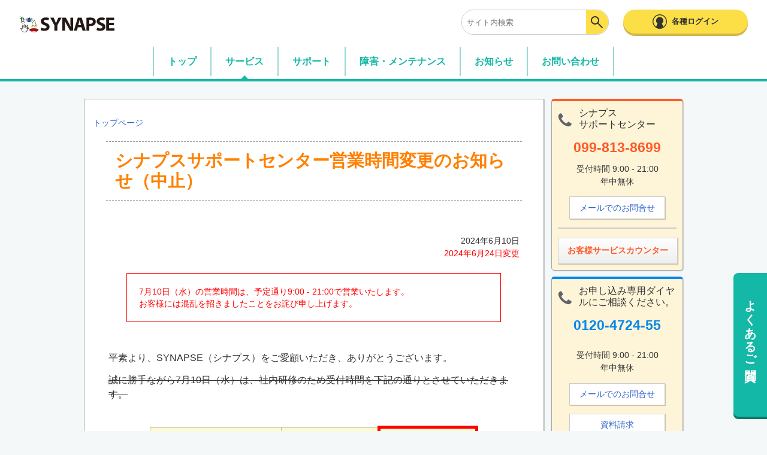

--- FILE ---
content_type: text/html; charset=utf-8
request_url: https://www.synapse.jp/info/cgi/?pr2024061001&ref=top
body_size: 5552
content:
<!DOCTYPE HTML>
<html lang="ja">
<head>
<!-- Google Tag Manager -->
<script>(function(w,d,s,l,i){w[l]=w[l]||[];w[l].push({'gtm.start':
    new Date().getTime(),event:'gtm.js'});var f=d.getElementsByTagName(s)[0],
    j=d.createElement(s),dl=l!='dataLayer'?'&l='+l:'';j.async=true;j.src=
    'https://www.googletagmanager.com/gtm.js?id='+i+dl;f.parentNode.insertBefore(j,f);
    })(window,document,'script','dataLayer','GTM-5BW6DNR');</script>
    <!-- End Google Tag Manager -->
<meta charset="utf-8" />
<meta http-equiv="X-UA-Compatible" content="IE=edge, chrome=1" />
<meta name="viewport" content="width=device-width" />
<meta name="description" content="SYNAPSE（シナプス）は、鹿児島から「地域密着」「安全・安心」「高速・快適」なサービスを提供する鹿児島の地域密着型プロバイダです。フレッツ光など、ブロードバンドにももちろん対応！" />
<meta name="keywords" content="シナプス,SYNAPSE,鹿児島,かごしま,プロバイダ,年中無休,ISP,高速,フレッツ,FLETS,光,ADSL,ブロードバンド,地域密着,地域情報,安全,安心,IP電話,ウィルス対策,アンチウィルス,着信拒否,迷惑メールフィルター,スクリーニング,ブログ,セミナー,訪問サポート" />
<meta name="robots" content="index,follow" />
<meta property="og:type" content="website" />
<meta property="og:url" content="https://www.synapse.jp/" />
<meta property="og:image" content="/common/img/logo_ogp.png" />
<meta property="og:site_name" content="SYNAPSE（シナプス）" />
<meta property="og:title" content="鹿児島の「地域密着」「安全・安心」「高速・快適」プロバイダ｜SYNAPSE（シナプス）" />
<meta property="og:description"
content="SYNAPSE（シナプス）は、鹿児島から「地域密着」「安全・安心」「高速・快適」なサービスを提供する鹿児島の地域密着型プロバイダです。フレッツ光など、ブロードバンドにももちろん対応！" />


<link rel="shortcut icon" href="/favicon.ico" />

<!-- 新サイトリセットcss -->
<link rel="stylesheet" href="/common/new/reset.css">

<link rel="stylesheet" href="/common/css/style.css" media="all" />
<link rel="stylesheet" href="/common/css/navigation.css" media="all" />
<link rel="stylesheet" href="/common/css/base_new.css" media="all" />
<script src="/common/js/jquery-1.11.min.js"></script>
<script src="/common/js/accordion.js"></script>
<script src="/common/js/search.js"></script>
<!-- <script src="/common/js/scrollFixed.js"></script> -->
<script src="/common/js/breadcrumb-f.js"></script>
<script src="/common/js/pagetop.js"></script>
<!-- <script src="/common/js/apply_ga.js"></script> -->
<!--[if lt IE 9]>
<script src="/common/js/html5shiv-printshiv.min.js"></script>
<script src="/common/js/IE9.js"></script>
<script src="/common/js/respond.min.js"></script>
<![endif]-->

<!-- 新サイトヘッダ・フッタ関連読み込み：CSS -->
<link rel="stylesheet" href="/common/new/header.css">
<link rel="stylesheet" href="/common/new/footer.css">
<link rel="stylesheet" href="/common/new/heart.css">

<!-- シナプス調整用：CSS -->
<link rel="stylesheet" href="/common/new/synapse_adjustment.css">

<!-- 新サイトヘッダ・フッタ関連読み込み：JS -->
<script src="/common/new/header.js"></script>


<link rel="stylesheet" href="/css/ic.css" media="all" />

<!--[if !IE]><!-->
<!-- <link rel="stylesheet" href="/common/css/temporary.css" media="all" />
<script src="/common/js/temporary.js"></script> -->
<!--<![endif]-->
<!--[if gte IE 9]>
<link rel="stylesheet" href="/common/css/temporary.css" media="all" />
<script src="/common/js/temporary.js"></script>
<![endif]-->


<title>シナプスサポートセンター営業時間変更のお知らせ（中止） - 鹿児島のプロバイダSYNAPSE（シナプス）</title>


</head>
<body id="others">
<div id="wrapper">
	<header id="header" class="global-header">
		<!--<header id="header" class="global-header">--><!--削除-->
<div class="header-inner">
  <div class="responsive-header">
    <h1>
      <a id="h1-link" href="#">SYNAPSE</a>
    </h1>
    <a id="menu-button">
      <span class="menu-button__text">メニュー</span>
    </a>
  </div>
  <div class="header-content">
    <div class="top-area">
      <div class="action-area">
        <form action="https://www.synapse.jp/cgi/search/cgi/index.cgi" method="get" name="sForm">
          <div class="search-box">
            <input class="search-box__text" type="text" name="sText" placeholder="サイト内検索">
            <input class="search-box__button" type="submit" value="検索" alt="検索" onclick="ga('send', 'event', 'search', 'header');">
            <input type="hidden" name="sRadio" value="1">
          </div>
        </form>
        <button id="login-button">各種ログイン</button>
      </div>
      <div class="login-area-cover">
        <div class="login-area">
          <ul class="login-ul visibility-hidden">
            <li class="login-ul__menu">
              <p class="login-ul__explain">シナプス会員のための無料WEBメール</p>
              <a class="login-ul__link login-ul__link-mail" href="https://mail.synapse.jp/">シナプスWEBメール</a>
            </li>
            <li class="login-ul__menu">
              <p class="login-ul__explain">会員様が写真や日記などを簡単に公開できる</p>
              <a class="login-ul__link login-ul__link-blog" href="https://www.synapse.jp/blog/">シナプスぶろぐ</a>
            </li>
            <li class="login-ul__menu">
              <p class="login-ul__explain">契約の確認・設定・変更はこちら</p>
              <a class="login-ul__link login-ul__link-sc" href="https://setup.synapse.ne.jp/servicecounter/">お客様サービスカウンター</a>
            </li>
          </ul>
        </div>
      </div>
    </div>
    <nav id="nv-global" class="nv-global">
      <ul class="nv-global__ul">
        <li class="nv-global__menu">
          <a id="nv-global__toppage" class="nv-global__link" href="#">トップ</a>
        </li>
        <li class="nv-global__menu has-child">
          <span id="nv-global__service" class="nv-global__link">サービス</span>
          <ul class="child-ul pc">
            <li class="child-ul__menu">
              <a class="child-ul__link" href="/services/">
                <p class="child-ul__title">一般サービス</p>
                <p class="child-ul__explain">自宅・事務所の光回線・モバイル・サポートサービスなど</p>
              </a>
            </li>
            <li class="child-ul__menu">
              <a class="child-ul__link" href="/services/#corporationServiceSection">
                <p class="child-ul__title">法人・組織専用サービス</p>
                <p class="child-ul__explain">独自ドメイン・固定IP・法人向けモバイルなど</p>
              </a>
            </li>
            <li class="child-ul__menu">
              <a class="child-ul__link" href="/services/option/">
                <p class="child-ul__title">オプションサービス・付加機能</p>
                <p class="child-ul__explain">オプションサービスや標準付加している機能の説明</p>
              </a>
            </li>
          </ul>
        </li>
        <li class="nv-global__menu">
          <a id="nv-global__support" class="nv-global__link" href="/support/">サポート</a>
        </li>
        <li class="nv-global__menu">
          <a id="nv-global__fault" class="nv-global__link" href="/service-status/">障害・メンテナンス</a>
        </li>
        <li class="nv-global__menu">
          <a id="nv-global__news" class="nv-global__link" href="/news-info/">お知らせ</a>
        </li>
        <li class="nv-global__menu">
          <a id="nv-global__contact" class="nv-global__link" href="/contact/">お問い合わせ</a>
        </li>
      </ul>
    </nav>
  </div>
</div>
<!--</header>--><!--削除-->
		</header><!-- // #header -->
	<div id="content_area" class="cf">
		<article id="main_area">
			<div id="breadcrumb">
					<ul id="cmn_def">
	<li itemscope itemtype="http://data-vocabulary.org/Breadcrumb"><a href="/" itemprop="url"><span itemprop="title">トップページ</span></a></li>
</ul>

			</div>

			<div id="container">
			<div id="information">

<!--ここから -->
<h1>シナプスサポートセンター営業時間変更のお知らせ（中止）</h1>

<div style="width:95%; margin:0 auto 30px auto;">
<p align="right">2024年6月10日<br>
<span style="color: red;">2024年6月24日変更</span></p>

<div style="margin:1.5em auto 3em auto; width:85%; border: 1px red solid; padding:20px;">
                <span style="text-align:center; color: red;">
               7月10日（水）の営業時間は、予定通り9:00 - 21:00で営業いたします。 <br>
                お客様には混乱を招きましたことをお詫び申し上げます。
                </span>
        </div> 

<p style="font-size: 1rem; margin-top:3.0em; margin-bottom:0.5em;">平素より、SYNAPSE（シナプス）をご愛顧いただき、ありがとうございます。</p>
<p style="font-size: 1rem; margin-bottom:0.5em;"><del>誠に勝手ながら7月10日（水）は、社内研修のため受付時間を下記の通りとさせていただきます。</del></p>

<!--表-->
<table style="border-spacing:0px; margin:40px auto 40px auto; width:80%;">

<thead>
 <tr>
  <th style="background-color:#FFFACD; border-spacing:0px; padding:5px; border-left: 1px #C0C0C0 solid; border-top: 1px #A9A9A9 solid; border-bottom: 1px #A9A9A9 solid;"><div class="center">日時</div></th>
  <th style="width:30%; background-color:#FFFACD; border-spacing:0px; padding:5px; border-left: 1px #C0C0C0 solid; border-top: 1px #A9A9A9 solid; border-bottom: 1px #A9A9A9 solid;"><div class="center">通常</div></th>
  <th style="width:30%; background-color:#FFFACD; padding:5px;  border-top: 1px #A9A9A9 solid;  border-left: 5px #ff0000 solid; border-top: 5px #ff0000 solid; border-right: 5px #ff0000 solid; border-bottom: 1px #A9A9A9 solid;"><div class="center"><del>変更後</del></div></th>
 </tr>
</thead>

<tbody>
 <tr>
  <td style="border-left: 1px #A9A9A9 solid; border-bottom: 1px #A9A9A9 solid; line-height:1.25em;">
<ul style="margin-left:2em;">
<li>2024年7月10日（水）</li>
</ul>
</div></td>
  <td style="border-left: 1px #A9A9A9 solid; border-bottom: 1px #A9A9A9 solid;"><div class="center">9:00 - 21:00</div></td>
  <td style="padding:10px; border-left: 5px #ff0000 solid; border-bottom: 5px #ff0000 solid; border-right: 5px #ff0000 solid;"><div class="center"><del><strong class="red">9:00 - 19:00</strong></del></div></td>
 </tr>
</tbody>

</table>



<p style="font-size: 1rem; margin-bottom:0.5em;"><del>翌7月11日（木）からは、通常通り 9:00 - 21:00 の受付となります。</del></p>
<p style="font-size: 1rem; margin-bottom:2.5em;"><del>お客様には大変ご不便をおかけいたしますが、何卒ご理解くださいますようお願いいたします。</del></P>
</div>

<!--お問い合わせ -->
<div id="contactus">
<p style="text-align:center;"><strong>シナプスサポートセンター</strong><br>
電話：099-813-8699（受付時間　9:00 - 21:00　年中無休）<br>
メール：<a href="mailto:support@synapse.jp">support@synapse.jp</a></p>
</div>
</div>
</div>

<!--ここまで -->

			<!--</div> // #information -->
			<!--</div> // #container -->
		<div id="breadcrumb-f"></div></article><!-- // #main -->
		<aside id="sub_area">
			<section id="sub_guide_1">
								<div id="support_guide_1">
					<h1 class="s_title">シナプス<br />サポートセンター</h1>
					<p class="s_tel_no s_fcolor_orange"><strong>099-813-8699</strong></p>
					<p class="s_tel_time">受付時間 9:00 - 21:00<br />年中無休</p>
                    <p class="s_inquiry_button"><a href="/contact/feedback/">メールでのお問合せ</a></p>
                    <hr class="s_division" />
					<p class="s_action_button s_fcolor_orange"><a href="/sc/"><strong>お客様サービスカウンター</strong></a></p>
				</div><!-- // #support_guide_1 -->

			</section>
			<section id="sub_guide_2">
								<div id="apply_guide_1">
					<h1 class="s_title">お申し込み専用ダイヤルにご相談ください。<br /></h1>
					<p class="s_tel_no s_fcolor_blue"><strong>0120-4724-55</strong></p>
					<p class="s_tel_time">受付時間 9:00 - 21:00<br />年中無休</p>
					<p class="s_inquiry_button"><a href="/contact/feedback/" data-gtm-click="toMail">メールでのお問合せ</a></p>
                    <p class="s_inquiry_button"><a href="/menu/pamph/" data-gtm-click="toDocument">資料請求</a></p>
					<hr class="s_division" />
					<p class="s_action_button s_fcolor_blue"><a href="/menu/apply/" onclick="apply_ga_sideOld();"><strong>加入申込はこちら</strong></a></p>
				</div><!-- // #apply_guide_1 -->

			</section>
		</aside><!-- // #sub -->
	</div><!-- // #content -->
    <p id="pagetop_pc"><img src="/common/img/pagetop.png" alt="ページ最上部へ" /></p>
<!-- <p id="pagetop_m"><img src="/common/img/pagetop.png" alt="ページ最上部へ" /></p> -->

	<footer class="global-footer">
		<!--<footer class="global-footer">--><!--削除-->
  <div class="footer-wrapper">
    <a href="https://faq.synapse.jp/" id="fixFaqBtn">よくあるご質問</a>
    <script async src="https://helpfeel.com/projects/js/helpfeel-element.js" data-project-name="synapse-isp-faq"></script>
    <div class="footer-inner">
      <nav class="footer-nav">
        <ul class="footer-ul">
          <li class="footer-ul__list">
            <a href="https://helpfeel.com/synapse-isp-faq/?utm_source=hp&utm_medium=referral&utm_content=footer-link" class="footer-ul__link">よくあるご質問</a>
          </li>
          <li class="footer-ul__list">
            <a href="/terms/" class="footer-ul__link">利用規約</a>
          </li>
          <li class="footer-ul__list">
            <a href="/notice/private.html" class="footer-ul__link">個人情報について</a>
          </li>
          <li class="footer-ul__list">
            <a href="/notice/link.html" class="footer-ul__link">リンクについて</a>
          </li>
          <li class="footer-ul__list">
            <a href="/notice/cope.html" class="footer-ul__link">違法疑義行為への対処方針</a>
          </li>
          <li class="footer-ul__list">
            <a href="/security/" class="footer-ul__link">セキュリティ情報</a>
          </li>
          <li class="footer-ul__list">
            <a href="https://corp.synapse.jp/" class="footer-ul__link">運営会社</a>
          </li>
          <li class="footer-ul__list">
            <a href="/notice/trademark.html" class="footer-ul__link">商標について</a>
          </li>
        </ul>
      </nav>
      <dl class="footer-dl">
        <dt class="footer-dl__dt">
          <h2><a class="footer-dl__logo" href="/">シナプス</a></h2>
        </dt>
        <div class="footer-dl__dd">
          <dd>〒890-0053鹿児島県鹿児島市中央町6-1</dd>
        </div>
      </dl>
      <p id="copy"><a class="copy-link" href="https://corp.synapse.jp/" target="_blank">© SYNAPSE Co.,Ltd.</a></p>
      <ul class="footer-marks">
        <li class="mark-group">
          <a href="https://www.synapse.jp/notice/anzen_anshin.html">
            <img src="/common/new/img/icon_safe_security.webp" alt="安心・安全マーク">
            <p>シナプスは、「安全・安心マーク」<span class="dib">認定プロバイダーです</span></p>
          </a>
        </li>
        <li class="mark-group">
          <a href="https://www.etoc.jp/elite/0036" target="_blank" rel="noopener noreferrer">
            <img src="/common/new/img/iconEtoc.webp" alt="優良電話事業者認証登録証">
            <p>シナプスは、ETOCによる「優良電話事業者」の<span class="dib">認定を受けています</span></p>
          </a>
        </li>
      </ul>
    </div>
  </div>
  <!--</footer>--><!--削除-->
	</footer>
</div><!-- // #wrapper -->
</body>
</html>


--- FILE ---
content_type: text/css
request_url: https://www.synapse.jp/common/css/navigation.css
body_size: 3344
content:
@charset "UTF-8";
/*******************************/
/* 初期化                       */
/*******************************/
#nv_local ul ul {
  display: none;
}

/*******************************/
/* 第１階層メニューアクティブ対応 */
/*******************************/
/*	トップページがアクティブ　　*/
#toppage #nv_toppage {
  background-color: #ffeabd;
} /*	加入お申込みボタン 20191112_applybutton　{background-color: #ffe09f;}*/
#toppage #nv_toppage:link,
#toppage #nv_toppage:visited,
#toppage #nv_toppage:active {
  /*color: #ffffff;*/
  font-weight: bold;
}

/*	メニュー・加入案内がアクティブ 　　*/
#menu #nv_menu {
  background-color: #ffeabd;
} /*　加入お申込みボタン 20191112_applybutton　{background-color: #ffe09f;}*/
#menu #nv_menu:link,
#menu #nv_menu:visited,
#menu #nv_menu:active {
  /*color: #ffffff;*/
  font-weight: bold;
}

/*	サービス案内がアクティブ　　*/
#service #nv_service {
  background-color: #ffeabd;
} /*	加入お申込みボタン 20191112_applybutton　{background-color: #ffe09f;}*/
#service #nv_service:link,
#service #nv_service:visited,
#service #nv_service:active {
  /*color: #ffffff;*/
  font-weight: bold;
}

/*	組織専用メニューがアクティブ　　*/
#org #nv_org {
  background-color: #ffeabd;
} /*	加入お申込みボタン 20191112_applybutton　{background-color: #ffe09f;}*/
#org #nv_org:link,
#org #nv_org:visited,
#org #nv_org:active {
  /*color: #ffffff;*/
  font-weight: bold;
}

/*	会員サポート・会員特典がアクティブ　　*/
#support #nv_support {
  background-color: #ffeabd;
} /*	加入お申込みボタン 20191112_applybutton　{background-color: #ffe09f;}*/
#support #nv_support:link,
#support #nv_support:visited,
#support #nv_support:active {
  /*color: #ffffff;*/
  font-weight: bold;
}

/*	加入お申込みボタン 20191112_applybutton#ffeabd*/
#nv_global #nv_apply {
  position: relative;
  display: inline-block;
  padding: 0.5em 3em;
  text-decoration: none;
  color: #FFF;
  background: #D30000; /*背景色*/
  border-bottom: solid 2px #a10000; /*少し濃い目の色に*/
  border-radius: 4px; /*角の丸み*/
  box-shadow: inset 0 2px 0 rgba(255, 255, 255, 0.2), 0 2px 2px rgba(0, 0, 0, 0.19);
  font-weight: bold;
}

#nv_global #nv_apply:active {
  border-bottom: solid 2px #a10000;
  box-shadow: 0 0 2px rgba(0, 0, 0, 0.3);
}

/*	加入お申込みボタン 20191112_applybutton ここまで*/
/*******************************/
/* 第２階層メニューアクティブ対応 */
/*******************************/
/*	メニュー・加入案内 　*/
/*	一般向けメニューがアクティブ	*/
#menu.general #nv2_general ul {
  display: block;
}

/*	単品メニューがアクティブ	*/
#menu.option #nv2_option ul {
  display: block;
}

/*	フレッツシリーズがアクティブ	*/
#menu.flets #nv2_flets ul {
  display: block;
}

/*	モバイルがアクティブ	*/
#menu.mobile #nv2_mobile ul {
  display: block;
}

/*	取扱店一覧がアクティブ	*/
#menu.agent #nv2_agent ul {
  display: block;
}

/*	キャンペーンがアクティブ	*/
#menu.campaign #nv2_campaign ul {
  display: block;
}

/*	サービス案内 　*/
/*	安全・安心がアクティブ	*/
#service.safety #nv2_safety ul {
  display: block;
}

/*	接続サービスがアクティブ	*/
#service.network #nv2_network ul {
  display: block;
}

/*	メールがアクティブ	*/
#service.mlist #nv2_mail ul {
  display: block;
}

/*	ブログがアクティブ	*/
#service.blog #nv2_blog ul {
  display: block;
}

/*	シナプスでんわがアクティブ	*/
#service.tel #nv2_tel ul {
  display: block;
}

/*	会員特典がアクティブ	*/
#service.privilege #nv2_privilege ul {
  display: block;
}

/*	組織専用メニュー 　*/
/*	ホスティング・プラスがアクティブ	*/
#org.hosting #nv2_hosting ul {
  display: block;
}

/*	HP改ざん検知サービスがアクティブ	*/
#org.hpchecker #nv2_hpchecker ul {
  display: block;
}

/*	固定IPサービスがアクティブ	*/
#org.ip #nv2_ip ul {
  display: block;
}

/*	シナプス・コネクトがアクティブ	*/
#org.connect #nv2_connect ul {
  display: block;
}

/*	Wi-Fiアクセスポイントパックがアクティブ	*/
#org.wifi_ap #nv2_wifi_ap ul {
  display: block;
}

/*	スクールパックがアクティブ	*/
#org.school #nv2_school ul {
  display: block;
}

/*	AcroBiz Mobileがアクティブ	*/
#org.acrobiz-mobile #nv2_acrobiz-mobile ul {
  display: block;
}

/*	ホームページ制作会社のご紹介がアクティブ	*/
#org.hp #nv2_hp ul {
  display: block;
}

/*	会員サポート・会員特典 　*/
/*	ご利用ガイドがアクティブ	*/
#support.guide #nv2_guide ul {
  display: block;
}

/*	各種設定方法がアクティブ	*/
#support.setup #nv2_setup ul {
  display: block;
}

/*	出張サポートがアクティブ	*/
#support.biztrip #nv2_biztrip ul {
  display: block;
}

/*	インターネットなるほど広場がアクティブ	*/
#support.oh_i_see #nv2_oh_i_see ul {
  display: block;
}

/*	アクセスポイントがアクティブ	*/
#support.network #nv2_network ul {
  display: block;
}

/*	リモートサポートがアクティブ	*/
#support.remote #nv2_remote ul {
  display: block;
}

/*******************************/
/* 第３階層メニューアクティブ対応       */
/*******************************/
/*	一般向けメニュー	*/
/*	（カテゴリTOP）がアクティブ	*/
#menu.index #nv3_general {
  background-color: #afdcf3;
}

/*	シナプス・プラス1がアクティブ	*/
#menu.s_plus_1 #nv3_s_plus_1 {
  background-color: #afdcf3;
}

/*	シナプス・プラス3がアクティブ	*/
#menu.s_plus_3 #nv3_s_plus_3 {
  background-color: #afdcf3;
}

/*	シナプス・プラス6がアクティブ	*/
#menu.s_plus_6 #nv3_s_plus_6 {
  background-color: #afdcf3;
}

/*	シナプス・プレミアがアクティブ	*/
#menu.s_premiere #nv3_s_premiere {
  background-color: #afdcf3;
}

/*	シナプス・光マンションがアクティブ	*/
#menu.s_mansion #nv3_s_mansion {
  background-color: #afdcf3;
}

/*	シナプス・10ギガがアクティブ	*/
#menu.s_10giga #nv3_s_10giga {
  background-color: #afdcf3;
}

/*	シナプス・4G LTEがアクティブ	*/
#menu.s_xi #nv3_s_xi {
  background-color: #afdcf3;
}

/*	シナプス・チョイスがアクティブ	*/
#menu.s_choice #nv3_s_choice {
  background-color: #afdcf3;
}

/*	シナプス・シンプルがアクティブ	*/
#menu.s_simple #nv3_s_simple {
  background-color: #afdcf3;
}

/*	シナプス・ドコモ光タイプAがアクティブ	*/
#menu.s_dhikari #nv3_s_dhikari {
  background-color: #afdcf3;
}

/*	フレッツシリーズ	*/
/*	（カテゴリTOP）がアクティブ	*/
#menu.index #nv3_flets {
  background-color: #afdcf3;
}

/*	シナプス光がアクティブ	*/
#menu.s_hikari #nv3_s_hikari {
  background-color: #afdcf3;
}

/*	光ネクストがアクティブ	*/
#menu.h_next #nv3_h_next {
  background-color: #afdcf3;
}

/*	光プレミアムがアクティブ	*/
#menu.hikari #nv3_hikari {
  background-color: #afdcf3;
}

/*	光ライトがアクティブ	*/
#menu.h_light #nv3_h_light {
  background-color: #afdcf3;
}

/*	Bフレッツがアクティブ	*/
#menu.b #nv3_b {
  background-color: #afdcf3;
}

/*	フレッツ・ADSLがアクティブ	*/
#menu.adsl #nv3_adsl {
  background-color: #afdcf3;
}

/*	シナプスBBがアクティブ	*/
#menu.bb #nv3_bb {
  background-color: #afdcf3;
}

/*	BBアクセス光がアクティブ	*/
#menu.bb_hikari #nv3_bb_hikari {
  background-color: #afdcf3;
}

/*	モバイル	*/
/*	（カテゴリTOP）がアクティブ	*/
#menu.index #nv3_mobile {
  background-color: #afdcf3;
}

/*	よかモがアクティブ	*/
#menu.yocamo #nv3_yocamo {
  background-color: #afdcf3;
}

/*	wimaxがアクティブ	*/
#menu.wimax #nv3_wimax {
  background-color: #afdcf3;
}

/*	FOMAハイスピードがアクティブ	*/
#menu.foma #nv3_foma {
  background-color: #afdcf3;
}

/*	Xiがアクティブ	*/
#menu.xi #nv3_xi {
  background-color: #afdcf3;
}

/*	取扱店	*/
/*	鹿児島地区（カテゴリTOP）がアクティブ	*/
#menu.index #nv3_agent {
  background-color: #afdcf3;
}

/*	国分・姶良地区がアクティブ	*/
#menu.kokubu #nv3_kokubu {
  background-color: #afdcf3;
}

/*	北薩地区がアクティブ	*/
#menu.hokusatsu #nv3_hokusatsu {
  background-color: #afdcf3;
}

/*	南薩地区がアクティブ	*/
#menu.nansatsu #nv3_nansatsu {
  background-color: #afdcf3;
}

/*	大隅地区がアクティブ	*/
#menu.osumi #nv3_osumi {
  background-color: #afdcf3;
}

/*	種子島・屋久島・奄美地区がアクティブ	*/
#menu.taneyaku #nv3_taneyaku {
  background-color: #afdcf3;
}

/*	宮崎地区がアクティブ	*/
#menu.miya #nv3_miya {
  background-color: #afdcf3;
}

/*	安全・安心	*/
/*	（カテゴリTOP）がアクティブ	*/
#service.index #nv3_safety {
  background-color: #afdcf3;
}

/*	迷惑メールについてがアクティブ	*/
#service.inconv #nv3_inconv {
  background-color: #afdcf3;
}

/*	迷惑メールフィルターがアクティブ	*/
#service.mail_filter #nv3_mail_filter {
  background-color: #afdcf3;
}

/*	迷惑メール着信拒否サービスアクティブ	*/
#service.mail_refuse #nv3_mail_refuse {
  background-color: #afdcf3;
}

/*	アンチウイルスがアクティブ	*/
#service.anti #nv3_anti {
  background-color: #afdcf3;
}

/*	セキュリティガードがアクティブ	*/
#service.guard #nv3_guard {
  background-color: #afdcf3;
}

/*	見守りパックがアクティブ	*/
#service.watching #nv3_watching {
  background-color: #afdcf3;
}

/*	ご家族あんしん登録サービスがアクティブ	*/
#service.family #nv3_family {
  background-color: #afdcf3;
}

/*	接続サービス	*/
/*	（カテゴリTOP）がアクティブ	*/
#service.index #nv3_network {
  background-color: #afdcf3;
}

/*	IPv6がアクティブ	*/
#service.ipv6 #nv3_ipv6 {
  background-color: #afdcf3;
}

/*	ヒカリ・デラックスオプションがアクティブ	*/
#service.hikari_dx #nv3_hikari_dx {
  background-color: #afdcf3;
}

/*	メール	*/
/*	（カテゴリTOP）がアクティブ	*/
#service.index #nv3_mlist {
  background-color: #afdcf3;
}

/*	メールがアクティブ	*/
#service.mail #nv3_mail {
  background-color: #afdcf3;
}

/*	シナプスWEBメールがアクティブ	*/
#service.webmail #nv3_webmail {
  background-color: #afdcf3;
}

/*	えらんでメール転送がアクティブ	*/
#service.forward #nv3_forward {
  background-color: #afdcf3;
}

/*	テストメール送信がアクティブ	*/
#service.sendt #nv3_sendt {
  background-color: #afdcf3;
}

/*	ブログ	*/
/*	（カテゴリTOP）がアクティブ	*/
#service.index #nv3_blog {
  background-color: #afdcf3;
}

/*	会員特典	*/
/*	（カテゴリTOP）がアクティブ	*/
#service.index #nv3_privilege {
  background-color: #afdcf3;
}

/*	シナプスポイントがアクティブ	*/
#service.point #nv3_point {
  background-color: #afdcf3;
}

/*	紹介特典がアクティブ	*/
#service.intro #nv3_intro {
  background-color: #afdcf3;
}

/*	各種設定方法	*/
/*	（カテゴリTOP）がアクティブ	*/
#support.index #nv3_setup {
  background-color: #fed2ab;
}

/*	インターネット接続設定がアクティブ	*/
#support.internet #nv3_internet {
  background-color: #fed2ab;
}

/*	メール設定がアクティブ	*/
#support.mail #nv3_mail {
  background-color: #fed2ab;
}

/*	モバイルがアクティブ	*/
#support.mobile #nv3_mobile {
  background-color: #fed2ab;
}

/*	ホームページ作成手引きがアクティブ	*/
#support.hp #nv3_hp {
  background-color: #fed2ab;
}

/*	出張サポート	*/
/*	（カテゴリTOP）がアクティブ	*/
#support.index #nv3_biztrip {
  background-color: #fed2ab;
}

/*	サービス一覧がアクティブ	*/
#support.serv #nv3_serv {
  background-color: #fed2ab;
}

/*	ご確認事項がアクティブ	*/
#support.confirm #nv3_confirm {
  background-color: #fed2ab;
}

/*	出張サポート認定店がアクティブ	*/
#support.agent #nv3_agent {
  background-color: #fed2ab;
}

/*	アクセスポイント	*/
/*	（カテゴリTOP）がアクティブ	*/
#support.index #nv3_network {
  background-color: #fed2ab;
}

/*	電話番号がアクティブ	*/
#support.ap_dial #nv3_ap_dial {
  background-color: #fed2ab;
}

/*	IPアドレス一覧がアクティブ	*/
#support.ip #nv3_ip {
  background-color: #fed2ab;
}

/*	ネットワーク品質がアクティブ	*/
#support.quality #nv3_quality {
  background-color: #fed2ab;
}

/*	ネットワークマップがアクティブ	*/
#support.map #nv3_map {
  background-color: #fed2ab;
}

/*	メンテナンス計画がアクティブ	*/
#support.mainte #nv3_mainte {
  background-color: #fed2ab;
}

/*	リモートサポート	*/
/*	（カテゴリTOP）がアクティブ	*/
#support.index #nv3_remote {
  background-color: #fed2ab;
}

/*	ご利用までの流れがアクティブ	*/
#support.use #nv3_use {
  background-color: #fed2ab;
}

/*	サポート料金表がアクティブ	*/
#support.price #nv3_price {
  background-color: #fed2ab;
}

/*	よくある質問がアクティブ	*/
#support.faq #nv3_faq {
  background-color: #fed2ab;
}

/*	サービス利用規約がアクティブ	*/
#support.terms #nv3_terms {
  background-color: #fed2ab;
}

/*	シナプスポイント	*/
/*	ご紹介ポイント（カテゴリTOP）がアクティブ	*/
#support.index #nv3_point {
  background-color: #fed2ab;
}

/*	景品リストがアクティブ	*/
#support.list #nv3_list {
  background-color: #fed2ab;
}

/*	ご利用規約がアクティブ	*/
#support.agreement #nv3_agreement {
  background-color: #fed2ab;
}

/* ヘッダ・navi4の記述 */
div#navi4 {
  margin: 2px auto 1em auto;
  padding: 0.3em;
  width: 700px;
  border-top: dotted #B9B9B9 1px;
  border-bottom: dotted #B9B9B9 1px;
}

div#navi4 ul {
  margin: 0 auto 0 auto;
  padding: 0 0 0 1px;
  text-align: center;
}

div#navi4 li {
  text-align: center;
  list-style-type: none;
  padding: 0.5em 0.3em 0.5em 0.3em;
  display: inline;
}

/*	BBアクセス専用navi4font-size	*/
body#menu.bb div#navi4 li {
  /*display: block;
  float: left;
  font-size: 90%;*/
}


--- FILE ---
content_type: text/css
request_url: https://www.synapse.jp/common/css/base_new.css
body_size: 5177
content:
@charset "UTF-8";
#container {
  /*width: 760px;*/
  width: 100%;
  height: 100%;
  margin: 0 auto;
  padding-bottom: 1em;
  min-height: 100%;
  /*font-size: 90%;*/
  /*line-height: 1.5;*/
  text-align: center;
  clear: both;
}

body > #container {
  　height: auto;
}

hr.margin1 {
  margin: 5px 0 5px 0;
  height: 1px;
}

.text_s {
  font-size: 0.8em;
}

.decimal_point {
  font-size: 0.7em;
  margin-left: -0.2em;
}

/*	テンプレート直下をdivで一旦包む	*/
div.avoid {
  text-align: left;
  width: 720px;
  margin: 0 auto;
  font-size: 1em;
}

div.avoid p.indent {
  margin: 15px 0 15px 15px;
}

div.avoid dl.kiyaku {
  margin: 15px 0 15px 15px;
}

div.avoid p.indent dd {
  margin: 15px 0 15px 30px;
  text-indent: 2em;
}

div.avoid table {
  font-size: 1em;
  line-height: 1.4em;
}

/*フレッツのトップページで使用中*/
div.avoid table.nospace {
  line-height: normal;
  width: 570px;
  margin: 0 auto;
}

div.avoid ul {
  margin: 10px 0 8px 0;
}

div.avoid ul li {
  display: list-item;
  list-style-position: outside;
  margin: 0 0 0 30px;
  line-height: 1.8em;
}

div.avoid ol {
  margin: 10px 0 0 0;
}

div.avoid ol li {
  display: list-item;
  list-style-position: outside;
  margin: 10px 0 10px 30px;
}

/*#containerの中で600幅にしたいとき用*/
div.avoid2 {
  width: 600px;
  height: 100%;
  border: none;
  background-color: #FFFFFF;
  line-height: 1.5em;
  margin: 0 auto;
  text-align: left;
}

div.avoid2 table td {
  padding: 1px 0 0 5px;
}

ul.normal li {
  padding: 2px 0 0 20px;
  line-height: 1.2em;
  list-style-type: disc;
  list-style-position: inside;
}

#contents {
  margin-right: auto;
  margin-left: auto;
}

#menu {
  margin-right: auto;
  margin-left: auto;
}

#title {
  margin-bottom: 10px;
  background-repeat: no-repeat;
}

#title a {
  margin-bottom: 10px;
  background-repeat: no-repeat;
  display: block;
}

#supportbbs a:hover {
  text-decoration: none;
} /*20120220暫定対応*/
#supportbbs table a:hover {
  text-decoration: underline;
} /*20120220暫定対応*/
.new {
  color: #ff0000;
  font-weight: bold;
}

.red {
  color: #ff0000;
}

.dark-red {
  color: #CC0000;
}

.dark-red-small {
  color: #CC0000;
  font-size: 0.9em;
  line-height: 1.3em;
}

.center {
  text-align: center;
}

.right {
  text-align: right;
}

.clear {
  clear: both;
}

/*------リスト------*/
#contents ol {
  padding: 0px;
  margin: 5px 0 0 15px;
  text-align: left;
}

#contents ul {
  padding: 0px;
  margin: 5px 0 0 15px;
  text-align: left;
}

#contents li {
  padding: 0;
  margin: 5px 0 5px 10px;
}

#container p,
#maincontent p {
  margin: 0.8em 0 0.8em 0;
}

#container dl,
#maincontent dl {
  padding: 0px;
  margin: 0px;
  text-align: left;
}

#container dt,
#maincontent dt {
  padding: 2px;
  margin: 15px 0 5px 0px;
}

#container dd,
#maincontent dd {
  padding: 0;
  margin: 5px 0 5px 15px;
}

/*------上へ戻る（ページ内リンク）------*/
.go-pagetop {
  text-align: right;
}

/*------接続サービスの提供条件ボタン------*/
.go-connection_rule a {
  display: inline-block;
  border: #bfd6ff 1px solid;
  background-color: #f6f9ff;
  padding: 5px 10px;
  margin: 15px;
  text-align: center;
  border-radius: 5px;
}

.terms .go-connection_rule a {
  margin: 10px auto 0 auto;
}

/*------個人情報------*/
.privacy {
  width: 80%;
  /*margin-left:auto;
  margin-right:auto;*/
  margin-bottom: 5px;
  margin-top: 5px;
  padding: 5px;
  /*width: 80%;*/
  text-align: left;
  border: solid #ff0000 1px;
  font-size: 12px;
  margin-left: auto;
  margin-right: auto;
}

.privacy h3 {
  margin-top: 0;
  font-size: 1em;
  text-align: center;
}

.privacy ul {
  margin-bottom: 5px;
  margin-top: 5px;
  margin-left: 15px;
}

.privacy ul li {
  margin-left: 15px;
}

/*------サポート掲示板・よくある質問の幅と真ん中寄せ指定------*/
#supportfaq {
  width: 500px;
  margin: 0 auto;
  text-align: left;
}

#supportfaq td {
  text-align: left;
}

/*
#freebbs{
	width: 760px;
	margin: 0 auto;
	text-align:left;
}
#freebbs td{
	text-align:left;
}*/
#supportbbs {
  width: 700px;
  margin: 0 auto;
  text-align: left;
}

#supportbbs td {
  text-align: left;
}

/***********************************************************
シンプルなテーブルせっと　2010.5月～
************************************************************/
/*------100％テーブル　改行なし------*/
table.table-01 {
  width: 100%;
  border: 1px #999999 solid;
  border-collapse: collapse;
  color: #000000;
  white-space: nowrap;
  letter-spacing: 1px;
  margin: 4px 0 4px 0;
}

table.table-01 tr {
  padding: 4px;
  background: #ffffff;
  border: 1px #999999 solid;
}

table.table-01, table-02, td.title { /*タイトル行*/
  padding: 5px;
  border: 1px #999999 solid;
  background: #CCCCCC;
  text-align: center;
}

table.table-01 td.align-left-1 { /*右のセルの線がなくて字が左詰め*/
  padding: 3px;
  border-right: 0px #999999 solid;
  border-left: 1px #999999 solid;
  border-top: 1px #999999 solid;
  border-bottom: 1px #999999 solid;
  text-align: left;
  color: #000000;
}

table.table-01, table-02, td.align-left-2 { /*左右のセルの線があって、字が左詰め*/
  padding: 5px 5px 5px 10px;
  border: 1px #999999 solid;
  background: #ffffff;
  text-align: left;
}

table.table-01 td.align-left-3 { /*左のセルの線がなくて字が左詰め*/
  border-right: 1px #999999 solid;
  border-left: 0px;
  border-top: 1px #999999 solid;
  border-bottom: 1px #999999 solid;
  text-align: left;
  color: #000000;
}

table.table-01 td.defolt { /*左右のセルの線があって、字がセンタリング*/
  padding: 3px;
  border: 1px #999999 solid;
  background: #ffffff;
  text-align: center;
  color: #000000;
}

table.table-01 th {
  padding: 5px;
  border: 1px #999999 solid;
  background: #ffffff;
  line-height: 120%;
}

/***********************************************************
テーブル(上記修正版）随時こちらへ移行　2011.1月～
************************************************************/
/*------テーブル関連------*/
.table-base caption {
  font-weight: bold;
  font-size: 1em;
  padding: 10px 0px 10px 0px;
}

.table-base {
  border: none;
  margin: 0px 0px 10px 0px;
  border-top: solid 1px #999999;
  border-left: solid 1px #999999;
}

.table-base thead {
  text-align: center;
}

.table-base td {
  border-bottom: solid 1px #999999;
  border-right: solid 1px #999999;
  border-top: none;
  border-left: none;
  padding: 10px;
}

.table-base th {
  border-bottom: solid 1px #999999;
  border-right: solid 1px #999999;
  border-top: none;
  border-left: none;
  padding: 5px;
  text-align: center;
  background-color: #E7E7E7;
}

.table-base .bg-ye {
  background-color: #FFFFCC;
}

.table-base.text_left {
  text-align: left;
}

.table-base.wide35 {
  width: 35%;
}

.table-base.wide25 {
  width: 25%;
}

.table-base.width70 {
  width: 70%;
}

.table-base.width80 {
  width: 80%;
}

.table-base.width90 {
  width: 90%;
}

.table-base.width100 {
  width: 100%;
}

.table-base.width100px {
  width: 100px;
}

/***********************************************************
テーブル(上記修正版）随時こちらへ移行　2011.1月～ ここまで
************************************************************/
/*------ちょっと小さめの文字------*/
table.table-01 td.font09 {
  font-size: 0.9em;
}

/*------100％テーブル　改行あり------*/
table.table-02 {
  width: 100%;
  border: 1px #999999 solid;
  border-collapse: collapse;
  color: #000000;
  letter-spacing: 1px;
  margin: 3px 0 3px 0;
}

table.table-02 tr {
  padding: 5px;
  background: #ffffff;
  border: 1px #999999 solid;
}

table.table-01 td.title-ye { /*タイトル行クリーム色*/
  width: 140px;
  padding: 3px 1px 3px 3px;
  border: 1px #999999 solid;
  background: #FFFFCC;
  text-align: left;
  font-weight: bold;
}

table.table-02 td.title-ye { /*タイトル行クリーム色*/
  width: 140px;
  padding: 3px 1px 3px 3px;
  border: 1px #999999 solid;
  background: #FFFFCC;
  text-align: left;
  font-weight: bold;
}

table.table-02 td.title-gr { /*タイトル薄いグレー*/
  padding: 3px 1px 3px 3px;
  border: 1px #999999 solid;
  background: #CCCCCC;
  text-align: center;
}

/***********************************************************
シンプルなテーブルせっと（色付）　2010.5月～
************************************************************/
table.table-01 td.align-left-4 { /*左右のセルの線があって、字が左詰め、背景水色*/
  padding: 5px 5px 5px 10px;
  border: 1px #999999 solid;
  background: #CAE1FF;
  white-space: nowrap;
  color: #000000;
}

table.table-01 td.align-left-5 { /*左右のセルの線があって、字が左詰め、背景白*/
  padding: 5px 5px 5px 10px;
  border: 1px #999999 solid;
  background: #ffffff;
  text-align: left;
  color: #000000;
  white-space: normal;
}

table.table-01 td.align-left-6 { /*左右のセルの線があって、背景紫*/
  padding: 5px 5px 5px 5px;
  border: 1px #999999 solid;
  background: #E6E6FA;
  color: #000000;
}

table.table-01 td.align-left-7 { /*左右のセルの線があって、背景緑*/
  padding: 5px 2px 5px 2px;
  border: 1px #999999 solid;
  background: #CCFFCC;
  color: #000000;
}

table.table-01 td.align-left-8 { /*左右のセルの線があって、背景オレンジ*/
  padding: 5px 2px 5px 2px;
  border: 1px #999999 solid;
  background: #fcddc4;
  color: #000000;
}

table.table-01 td.align-left-9 { /*左右のセルの線があって、背景ぴんく*/
  padding: 5px 2px 5px 2px;
  border: 1px #999999 solid;
  background: #fadae8;
  color: #000000;
}

/***********************************************************
いろいろ使いまわせるボタン　グレー　2010.5月～
************************************************************/
/*ボタンの入れ物。他のサイズが欲しい時は、新しくDIVを作る*/
div.button300 {
  display: block;
  height: 39px;
  width: 300px;
  margin: 15px auto 15px auto;
} /*ボタンの外側余白*/
div.button210 {
  display: block;
  height: 39px;
  width: 210px;
  margin: 15px auto 15px auto;
} /*ボタンの外側余白*/
div.button150 {
  display: block;
  height: 39px;
  width: 150px;
  margin: 15px auto 15px auto;
} /*ボタンの外側余白*/
/*左画像の設定　leftにする*/
a.button1 {
  display: block;
  font-weight: bold;
  height: 39px;
  padding: 0px 0px 0px 20px;
  background: url(/images/button1/kadomaru_L2.jpg) no-repeat top left;
}

a:hover.button1 {
  background: url(/images/button1/kadomaru_L1.jpg) no-repeat top left;
}

/*spanに右画像の設定　画像位置rightにする*/
a.button1 span {
  display: block;
  line-height: 39px;
  text-align: center;
  padding: 0px 20px 0px 0px;
  /*padding:11px 20px 5px 0px;*/
  background: url(/images/button1/kadomaru_R2.jpg) no-repeat top right;
}

a:hover.button1 span {
  background: url(/images/button1/kadomaru_R1.jpg) no-repeat top right;
  text-decoration: underline;
}

/***********************************************************
サービスカウンターのボタン　2010.5月～
************************************************************/
div.to-sc-bgye {
  background-color: #FFFFDF;
  border: 1px solid #CCCCCC;
  margin: 1em 2.2em 1em;
  padding: 5px;
  text-align: center;
}

div.button-sc {
  width: 250px;
  padding: 0;
  margin: 5px auto 5px auto;
}

div.button-sc a.login { /*ログインボタン a */
  display: block;
  background-repeat: no-repeat;
  background-image: url(/images/button_sc.jpg);
  width: 250px;
  height: 32px;
  background-position: 0px 0px;
}

div.button-sc a:hover.login { /*ログインボタン hover */
  /*background-position:-190px 0px;/*左から190px*/
  background-position: -250px 0px;
  position: relative;
  top: 1px;
  left: 1px;
}

/*クリックした時の点線を表示しない*/
div.button-sc a:active.login {
  outline: none;
}

div.button-sc a:focus.login {
  -moz-outline-style: none;
}

div.button-sc .login span {
  text-indent: -9999px;
  display: block;
}

/*------注意案内用エリア  赤い枠線------*/
.info_area_box {
  width: 80%;
  background-color: #FFF;
  margin-bottom: 15px;
  margin-top: 5px;
  padding: 5px 10px 15px 10px;
  text-align: left;
  border: solid #ff0000 1px;
  margin-left: auto;
  margin-right: auto;
}

.info_area_box h3 {
  margin-top: 0;
  font-size: 1em;
  text-align: center;
}

.info_area_box ul {
  margin-bottom: 5px;
  margin-top: 5px;
  margin-left: 15px;
}

.info_area_box ul li {
  margin-left: 15px;
}

/*------赤い枠線------*/
.instructions {
  border: solid #CC0000 1px;
  padding: 5px;
  font-size: 1em;
  text-align: left;
  margin: 5px 0 5px 0;
}

/********************エラーページ********************/
div.err-centerbox {
  padding: 50px 1px 50px 1px;
  width: 550px;
  line-height: 1.2em;
  margin: auto;
  text-align: center;
}

div.err-centerbox p.left {
  font-size: 0.9em;
  margin: 20px 0px 10px 10px;
  padding: 1px;
  line-height: 1.6em;
  text-align: left;
}

div.err-centerbox ul.listico {
  font-size: 0.9em;
  margin: 15px 0px 1em 15px;
  padding: 1px;
  text-align: left;
  border-top: dashed 1px #cccccc;
  border-bottom: dashed 1px #cccccc;
}

div.err-centerbox ul.listico li {
  margin: 0.5em 0px 0.45em 0.1em;
  padding: 0 0 0 1em !important;
  line-height: 1.5em;
  background: url(/err/images/listico.gif) no-repeat;
  list-style-type: none;
  background-position: left 0.5em;
}

/********************biztrip出張サービス********************/
div.logo_help img {
  float: left;
}

div.logo_help p {
  margin: 0 0 0 260px;
  padding: 0;
  overflow: hidden;
  zoom: 1;
  line-height: 1.2em;
  width: 340px;
}

/*------biztrip出張サービス テーブル------*/
table.biztrip {
  width: 100%;
  border: 1px #666666 solid;
  border-collapse: collapse;
  color: #000000;
  letter-spacing: 1px;
  margin: 0;
  line-height: 1.3em;
}

table.biztrip tr {
  padding: 2px;
  background: #ffffff;
  border: 1px #666666 solid;
}

table.biztrip td.title-ye { /*タイトル行クリーム色*/
  padding: 3px 1px 3px 2px;
  border: 1px #666666 solid;
  background: #FFFFCC;
  text-align: left;
}

table.biztrip td.title-gr { /*タイトル薄いグレー*/
  padding: 3px 1px 3px 3px;
  border: 1px #666666 solid;
  background: #CCCCCC;
  text-align: center;
}

table.biztrip td.title-darkgr { /*タイトル濃いグレー*/
  padding: 3px 1px 3px 3px;
  border: 1px #666666 solid;
  background: #666666;
  text-align: center;
  color: #FFF;
}

table.biztrip td.align-left-2 { /*左右のセルの線があって、字が左詰め*/
  padding: 2px 2px 2px 5px;
  border: 1px #666666 solid;
  background: #ffffff;
  text-align: left;
}

/*-----こめマークリスト（画像使い）------*/
div.avoid2 ul.kome {
  margin: 0;
  padding: 0;
  text-align: left;
}

div.avoid2 ul.kome li {
  margin: 0.5em 0px 0.5em 1em;
  padding: 0 0 0 1.5em;
  line-height: 1.2em;
  background: url(/menu/fixed/images/kome-mark.gif) left center no-repeat;
  list-style-type: none;
  background-position: left top;
}

/*-----有料マーク------*/
#menu .charge {
  color: #CC0000;
  border: solid #CC0000 1px;
  padding: 1px 4px;
  font-size: 0.9em;
  font-weight: normal;
}

/***********************************************************
bace.cssからのコピー
************************************************************/
#maincontent {
  width: 760px;
  margin: 0 auto;
  clear: both;
  text-align: left;
  font-size: 90%;
}

#maincontent .text-right {
  text-align: right;
}

#maincontent table {
  font-size: 1em;
  line-height: 120%;
}

#maincontent table tr {
  font-size: 1em;
  line-height: 120%;
}

#maincontent table td {
  font-size: 1em;
  line-height: 120%;
  padding: 5px;
}

#maincontent table.table-zero td {
  font-size: 1em;
  line-height: 120%;
  padding: 0;
}

#maincontent ul {
  margin: 1em;
}

#maincontent ul li {
  margin: 1em 1em 1em 2em;
}

#maincontent ol {
  margin: 1em;
}

#maincontent ol li {
  margin: 1em 1em 1em 2em;
}

#maincontent .bold {
  font-weight: bold;
}

.bold-red {
  color: #ff0000;
  font-weight: bold;
}

#maincontent .bold-darkred {
  color: #CC0000;
  font-weight: bold;
}

#maincontent .f10no {
  font-size: 10px;
}

#maincontent .f12no {
  font-size: 12px;
}

.f15no {
  font-size: 15px;
}

#maincontent .center table tr td {
  text-align: left;
  line-height: 1.2em;
}

#maincontent .box-center {
  margin: 0 auto;
}

/*かんたん作成*/
body.easysoft table td {
  text-align: left;
}

/*support*/
#maincontent img.line {
  border: 1px solid #999999;
  margin-top: 15px;
}

/*各種設定 /support/setup/windows/mailのみ*/
#maincontent　a.blue_tri {
  display: block;
  background: url(/support/setup/windows/images/yajirusi-skyblue.gif) no-repeat 0 3px;
  text-indent: 16px;
  margin: 0px 0 0 8px;
}

/*各種設定（古いページ） /support/setup/*/
#maincontent div#setup_other div.introduction {
  width: 550px;
  border: 1px solid #999999;
  margin: 30px auto 5px auto;
  padding: 10px 25px;
}

#maincontent div.center table {
  margin: 0 auto;
}

#maincontent table.table-01 {
  white-space: normal;
}

/*シナプス提携ホームページ制作会社 /org/*/
/*body.hp #maincontent table td {
	padding:0;
	}
body.hp #maincontent table td table td{
	padding:5px;
	}*/
.hp #maincontent .hp-box2 {
  padding: 10px;
  border: solid 1px #717171;
}

.hp-confirmation {
  padding: 10px;
  background-color: #FFFFCC;
}

#maincontent #breadcrumb-f ul li {
  display: inline-block;
  margin: 0 0.2em 0.4em 0;
}

#maincontent .hp-list {
  max-width: 620px;
}

#maincontent .hp-list table td {
  padding: 10px;
}

#maincontent .hp-list table, #maincontent .hp-list tr, #maincontent .hp-list td {
  font-size: 1em;
  line-height: 120%;
  border: solid 1px #717171;
}

.hp .to-top {
  margin-top: 10px;
  text-align: right;
  margin-bottom: 25px;
  display: block;
}

.hp .hp-list__caution {
  text-align: right;
}

/*取扱店一覧 /menu/agent/*/
body.agent #maincontent div.center table {
  margin: 15px auto;
}

.table_scroll {
  width: 100%;
  overflow-y: hidden;
  overflow-x: scroll;
}

.table_scroll .scroll_msg {
  font-size: 0.75em;
}

/* タブレット向けのスタイル： 481px～768px */
/* PC向けのスタイル： 769px～ */
@media only screen and (min-width: 769px), print {
  #container {
    width: 760px;
  }
  .table_scroll .scroll_msg {
    display: none;
  }
  .table_scroll {
    overflow-x: visible;
  }
}


--- FILE ---
content_type: text/css
request_url: https://www.synapse.jp/common/new/header.css
body_size: 3443
content:
@charset "UTF-8";
header.global-header {
  padding: 24px 32px 16px;
  box-sizing: border-box;
  font-family: "游ゴシック体", YuGothic, "游ゴシック", "Yu Gothic", sans-serif;
  line-height: 1.7;
  color: #333;
  border-bottom: 4px solid #14b8a6;
  position: fixed;
  top: 0;
  width: 100%;
  z-index: 100;
  background-color: #fff;
}
header.global-header #h1-link {
  display: block;
  width: 160px;
  height: 32px;
  text-indent: 100%;
  white-space: nowrap;
  overflow: hidden;
  background: no-repeat center url(img/logo_synapse.svg);
  cursor: pointer;
}
header.global-header #menu-button {
  display: none;
  cursor: pointer;
  width: 40px;
  height: 40px;
  text-decoration: none;
  border-radius: 8px;
  box-shadow: 0 4px 0 0 #119b8b;
  transition: 0.4s;
  background: #14b8a6 no-repeat center/40px 2px url(img/icon_menu_button.svg);
  position: relative;
  margin-bottom: 28px;
}
header.global-header #menu-button:before,
header.global-header #menu-button:after {
  content: "";
  width: 24px;
  height: 2px;
  border-radius: 1.5px;
  background-color: #fff;
  position: absolute;
  left: 0;
  right: 0;
  margin: auto;
}
header.global-header #menu-button:before {
  top: 12px;
}
header.global-header #menu-button:after {
  bottom: 12px;
}
header.global-header #menu-button:hover {
  background: #00c6af no-repeat center/40px 2px url(img/icon_menu_button.svg);
}
header.global-header #menu-button.active {
  box-shadow: none;
  transition: 0.4s;
  transform: translateY(4px);
}
header.global-header .menu-button__text {
  display: inline-block;
  position: relative;
  margin-top: 44px;
  margin-left: -4px;
  font-size: 0.8125rem;
  color: #14b8a6;
  white-space: nowrap;
  font-weight: 600;
}
header.global-header .header-content {
  flex-direction: column;
}
header.global-header .top-area {
  margin-top: -40px;
  width: fit-content;
  margin-right: 0;
  margin-left: auto;
}
header.global-header .action-area {
  display: flex;
}
header.global-header .search-box {
  transition: 0.4s;
  display: flex;
  min-width: 244px;
  height: 40px;
  border: solid 1px #cdcdcd;
  border-radius: 20px;
  position: relative;
  margin-right: 24px;
}
header.global-header .search-box__text {
  display: block;
  border: none;
  border-top-left-radius: 20px;
  border-bottom-left-radius: 20px;
  width: 100%;
  padding-left: 8px;
  box-sizing: border-box;
  transition: 0.4s;
}
header.global-header .search-box__button {
  width: 44px;
  border: none;
  border-top-right-radius: 20px;
  border-bottom-right-radius: 20px;
  background: #fcdf47 url(img/icon_loupe.svg) no-repeat center;
  text-indent: -9999px;
  white-space: nowrap;
  overflow: hidden;
  transition: 0.4s;
}
header.global-header #login-button {
  display: flex;
  align-items: center;
  justify-content: center;
  min-width: 208px;
  height: 40px;
  background-color: #fcdf47;
  border: none;
  border-radius: 20px;
  box-shadow: 0 4px 0 0 #d3b64c;
  transition: 0.4s, text-indent 0s;
  font-weight: 600;
  color: #333;
}
header.global-header #login-button:before {
  content: "";
  width: 24px;
  height: 24px;
  background: no-repeat center url(img/icon_login.svg);
  display: inline-block;
  margin-right: 8px;
}
header.global-header #login-button:hover {
  background: #f6d013;
  transition: 0.2s;
}
header.global-header #login-button.active {
  box-shadow: none;
  transition: 0.2s;
  transform: translateY(4px);
}
header.global-header .login-area-cover {
  position: absolute;
  overflow: hidden;
  height: 0;
  display: none;
  right: 0px;
  top: 64px;
  width: 100%;
  z-index: 10;
  transition: height 0.4s ease;
}
header.global-header .login-area {
  width: 100%;
  padding: 40px 12px 32px;
  box-sizing: border-box;
  background: linear-gradient(
    to bottom,
    #fff 0px,
    #fff 16px,
    #eff9f9 16px,
    #eff9f9 100%
  );
  z-index: 10;
}
header.global-header .login-area:before {
  content: "";
  width: 32px;
  height: 16px;
  background: no-repeat center url(img/icon_arrow_top.svg);
  position: absolute;
  top: 0px;
  right: 120px;
}
header.global-header .login-ul {
  display: flex;
  justify-content: space-between;
  max-width: 1040px;
  margin: auto;
}
header.global-header .login-ul__menu {
  max-width: 296px;
  width: 100%;
}
header.global-header .login-ul__explain {
  font-size: 0.875rem;
  font-weight: 600;
  text-align: center;
}
header.global-header .login-ul__link {
  background-color: #fff;
  text-decoration: none;
  color: #14b8a6;
  font-weight: 600;
  display: block;
  padding: 12px 24px;
  position: relative;
  border: 1px solid #cdcdcd;
  border-radius: 8px;
  text-align: center;
  box-shadow: 0 4px 0 0 #14b8a6;
  transition: 0.4s;
}
header.global-header .login-ul__link:before {
  content: "";
  width: 72px;
  height: 72px;
  display: block;
  margin: auto;
}
header.global-header .login-ul__link-mail::before {
  background: no-repeat center url(img/icon_mail.svg);
}
header.global-header .login-ul__link-blog::before {
  background: no-repeat center url(img/icon_blog.svg);
}
header.global-header .login-ul__link-sc::before {
  background: no-repeat center url(img/icon_service_counter.svg);
}
header.global-header .login-ul__link:after {
  content: "";
  width: 24px;
  height: 24px;
  background: no-repeat center url(img/icon_arrow_right_green_new.svg);
  position: absolute;
  top: 0;
  bottom: 0;
  margin: auto;
  right: 16px;
}
header.global-header .login-ul__link:hover {
  background-color: #ebfffd;
  transition: 0.4s;
}
header.global-header .login-ul__link:active {
  box-shadow: none;
  transition: 0.2s;
  transform: translateY(4px);
}
header.global-header .login-area.visibility-hidden {
  visibility: hidden;
}
header.global-header .nv-global {
  flex-grow: 1;
  margin-top: 32px;
}
header.global-header .nv-global__ul {
  display: flex;
  justify-content: center;
}
header.global-header .nv-global__menu {
  position: relative;
  white-space: nowrap;
}
header.global-header .nv-global__menu:hover > .nv-global__link {
  background-color: #f0fafa;
}
header.global-header .nv-global__menu:last-child a:after {
  content: "";
  width: 2px;
  height: 100%;
  background-color: #98d9d2;
  position: absolute;
  right: -1px;
  top: 0;
}
header.global-header .nv-global__link {
  padding: 16px 24px;
  color: #14b8a6;
  text-decoration: none;
  font-weight: 600;
  position: relative;
}
header.global-header .nv-global__link:before {
  content: "";
  width: 2px;
  height: 100%;
  background-color: #98d9d2;
  position: absolute;
  left: -1px;
  top: 0;
}
header.global-header .has-child:after {
  content: "";
  width: calc(100% - 1.5px);
  height: 24px;
  background-color: #f0fafa;
  display: none;
  position: absolute;
  left: 1px;
}
header.global-header .has-child:hover::after {
  display: block;
}
header.global-header .has-child:hover > #nv-global__service:after {
  transform: rotate(90deg);
  bottom: -8px;
  transition: 0.3s;
}
header.global-header #nv-global__service:after {
  content: "";
  width: 20px;
  height: 20px;
  background: no-repeat center url(img/icon_arrow_right_green_new.svg);
  display: inline-block;
  position: absolute;
  transform: rotate(-90deg);
  bottom: -14px;
  left: 0;
  right: 0;
  margin: 0 auto;
  transition: 0.3s;
  z-index: 2;
}
header.global-header .child-ul {
  height: 0;
  overflow: hidden;
  position: absolute;
  top: 43px;
  left: 1px;
  z-index: 2;
  width: 480px;
  transition: all 0.4s;
}
header.global-header .child-ul__menu:not(:last-child) {
  border-bottom: 1px solid #98d9d2;
}
header.global-header .child-ul__link {
  display: block;
  padding: 16px;
  background-color: #f0fafa;
  text-decoration: none;
  position: relative;
}
header.global-header .child-ul__link:hover {
  background-color: #c3ede9;
}
header.global-header .child-ul__link:after {
  content: "";
  width: 24px;
  height: 24px;
  background: no-repeat center url(img/icon_arrow_right_green_new.svg);
  position: absolute;
  top: 0;
  bottom: 0;
  margin: auto;
  right: 16px;
}
header.global-header .child-ul__title {
  font-weight: 600;
  color: #14b8a6;
}
header.global-header .child-ul__explain {
  font-size: 0.875rem;
  color: #333;
}
header.global-header .child-ul.pc {
  height: 0;
}
header.global-header .has-child:hover .child-ul.pc {
  height: 253px;
}

header.global-header.scroll .has-child:hover .child-ul.pc {
  height: 240px;
}

@media (min-width: 1041px) {
  header.global-header.scroll {
    padding: 14px 32px;
  }
  header.global-header.scroll .header-inner {
    display: flex;
    align-items: center;
    justify-content: space-between;
  }
  header.global-header.scroll .header-inner #h1-link {
    min-width: 160px;
    order: 0;
    flex-grow: 1;
  }
  header.global-header.scroll .header-inner .header-content {
    display: flex;
    align-items: center;
    justify-content: space-between;
    flex-direction: row;
    width: 100%;
    flex-grow: 1;
  }
  header.global-header.scroll .header-inner .header-content .top-area {
    order: 2;
    margin-top: -4px;
  }
  header.global-header.scroll
    .header-inner
    .header-content
    .top-area
    #login-button {
    text-indent: -9999px;
    overflow: hidden;
    min-width: 40px;
    width: 40px;
    border-radius: 50%;
  }
  header.global-header.scroll
    .header-inner
    .header-content
    .top-area
    #login-button:before {
    min-width: 24px;
    display: inline-block;
    margin-right: 0px;
  }
  header.global-header.scroll
    .header-inner
    .header-content
    .top-area
    .login-area-cover {
    top: 56px;
  }
  header.global-header.scroll
    .header-inner
    .header-content
    .top-area
    .login-area-cover
    .login-area:before {
    right: 38px;
  }
  header.global-header.scroll .header-inner .header-content .nv-global {
    flex-grow: 1;
    order: 1;
    margin-top: 0;
    font-size: 0.875rem;
  }
  header.global-header.scroll #nv-global__service::after {
    bottom: -22px;
  }
  header.global-header.scroll .header-inner .header-content .nv-global__link {
    padding: 12px 16px;
  }
  header.global-header.scroll .header-inner .header-content .child-ul {
    top: 44px;
  }

  header.global-header .search-box.scroll {
    min-width: initial;
    min-width: auto;
    height: 40px;
    width: 40px;
    border: none;
    border-radius: 50%;
    margin-right: 24px;
  }

  header.global-header .search-box.scroll .search-box__text {
    display: none;
  }

  header.global-header .search-box.scroll .search-box__button {
    width: 40px;
    border-radius: 50%;
    box-shadow: 0 4px 0 0 #d3b64c;
    transition: 0.4s;
  }
  header.global-header .search-box.scroll .search-box__button:hover {
    background: #f6d013 url(img/icon_loupe.svg) no-repeat center;
    transition: 0.2s;
  }
  header.global-header .search-box.scroll .search-box__button.active {
    box-shadow: none;
    transition: 0.2s;
    transform: translateY(4px);
  }

  header.global-header .child-ul {
    border-left: solid 2px #14b8a6;
    border-right: solid 2px #14b8a6;
    border-bottom: solid 2px #14b8a6;
    border-bottom-right-radius: 8px;
    border-bottom-left-radius: 8px;
  }

  header.global-header .login-area-cover {
    border-bottom: 2px solid #14b8a6;
  }
}
@media (max-width: 1040px) {
  header.global-header {
    padding: 16px 24px 0;
  }
  header.global-header #h1-link {
    margin-top: -12px;
  }
  header.global-header .responsive-header {
    display: flex;
    justify-content: space-between;
    align-items: center;
  }
  header.global-header .header-content {
    display: none;
    overflow: hidden;
    height: 0;
    transition: height 0.4s ease;
  }
  header.global-header #menu-button {
    display: block;
  }
  header.global-header .top-area {
    width: 100%;
    margin: auto;
    margin-top: 16px;
  }
  header.global-header .action-area {
    justify-content: center;
  }
  header.global-header .login-area-cover {
    position: relative;
    top: 20px;
  }
  header.global-header .login-area {
    padding: 8px 8px 4px;
    max-width: 488px;
    margin: auto;
  }
  header.global-header .login-area:before {
    left: 50%;
    margin-left: 120px;
  }
  header.global-header .login-ul {
    display: block;
    padding: 12px;
    position: static;
    margin-top: 16px;
  }
  header.global-header .login-ul__menu {
    max-width: 400px;
    margin: auto;
    margin-bottom: 20px;
  }
  header.global-header .login-ul__link {
    padding: 12px;
  }
  header.global-header .login-ul__link:before {
    width: 40px;
    height: 40px;
    position: absolute;
    top: 0;
    bottom: 0;
    margin: auto;
    left: 8px;
  }
  header.global-header .login-ul__link:after {
    width: 16px;
    height: 16px;
  }
  header.global-header .nv-global {
    margin-top: 16px;
  }
  header.global-header .nv-global__ul {
    display: block;
  }
  header.global-header .nv-global__menu {
    border-bottom: 1px solid #14b8a6;
  }
  header.global-header .nv-global__menu:last-child {
    border-bottom: none;
  }
  header.global-header .nv-global__menu:last-child a:after {
    content: none;
  }
  header.global-header .nv-global__link {
    display: block;
    padding: 16px 24px;
  }
  header.global-header .nv-global__link:before {
    content: none;
  }
  header.global-header #nv-global__service:after {
    content: none;
  }
  header.global-header .has-child:after {
    content: "";
    width: 24px;
    height: 24px;
    background: no-repeat center url(img/icon_plus.svg);
    display: block;
    top: 18px;
    right: 16px;
    left: auto;
    transition: 0.4s ease transform;
    pointer-events: none;
  }
  header.global-header .has-child.open::after {
    transform: rotate(45deg);
  }
  header.global-header .child-ul {
    height: 0;
    overflow: hidden;
    position: static;
    width: 100%;
    transition: all 0.4s;
  }
  header.global-header .child-ul__link {
    display: block;
    padding: 16px;
    padding-right: 32px;
    padding-left: 24px;
  }
  header.global-header .child-ul__title {
    font-size: 0.875rem;
  }
  header.global-header .child-ul__explain {
    white-space: wrap;
    font-size: 0.8125rem;
  }
  header.global-header .child-ul.sp {
    height: 280px;
    transition: all 0.4s;
  }
  header.global-header.scroll {
    padding: 8px 24px;
  }
  header.global-header.scroll #h1-link {
    margin-top: -4px;
  }
  header.global-header.scroll #menu-button {
    width: 32px;
    height: 32px;
    background: #14b8a6 no-repeat center/22px 2px url(img/icon_menu_button.svg);
    margin-bottom: 16px;
  }
  header.global-header.scroll #menu-button:before,
  header.global-header.scroll #menu-button:after {
    width: 22px;
    height: 2px;
  }
  header.global-header.scroll #menu-button:before {
    top: 8px;
  }
  header.global-header.scroll #menu-button:after {
    bottom: 8px;
  }
  header.global-header.scroll #menu-button:hover {
    background: #00c6af no-repeat center/22px 2px url(img/icon_menu_button.svg);
  }
  header.global-header.scroll .menu-button__text {
    margin-top: 34px;
    margin-left: -6px;
  }
  header.global-header.open {
    height: 100%;
    overflow: auto;
  }
}
@media (max-width: 640px) {
  header.global-header {
    padding: 8px 16px;
  }
  header.global-header #h1-link {
    flex-grow: auto;
    margin-top: -4px;
  }
  header.global-header #menu-button {
    width: 32px;
    height: 32px;
    background: #14b8a6 no-repeat center/22px 2px url(img/icon_menu_button.svg);
    margin-bottom: 16px;
  }
  header.global-header #menu-button:before,
  header.global-header #menu-button:after {
    width: 22px;
    height: 2px;
  }
  header.global-header #menu-button:before {
    top: 8px;
  }
  header.global-header #menu-button:after {
    bottom: 8px;
  }
  header.global-header #menu-button:hover {
    background: #14b8a6 no-repeat center/40px 2px url(img/icon_menu_button.svg);
  }
  header.global-header .menu-button__text {
    margin-top: 34px;
    margin-left: -6px;
  }
  header.global-header .top-area {
    margin-bottom: 16px;
  }
  header.global-header .action-area {
    display: block;
  }
  header.global-header form {
    max-width: 320px;
    margin: auto;
    margin-bottom: 8px;
  }
  header.global-header .search-box {
    margin-right: 0px;
  }
  header.global-header #login-button {
    max-width: 320px;
    width: 100%;
    margin: auto;
  }
  header.global-header #login-button:hover {
    background: #fcdf47;
  }
  header.global-header .login-area {
    max-width: 320px;
  }
  header.global-header .login-area:before {
    right: 0;
    left: 0;
    margin: auto;
  }
  header.global-header .login-ul {
    width: 100%;
    padding: 12px 0 4px;
  }
  header.global-header .login-ul__menu {
    max-width: 280px;
  }
  header.global-header .login-ul__explain {
    font-size: 0.8125rem;
  }
  header.global-header .login-ul__link {
    font-size: 0.875rem;
  }
  header.global-header .login-ul__link:before {
    width: 32px;
    height: 32px;
  }
}


--- FILE ---
content_type: text/css
request_url: https://www.synapse.jp/common/new/heart.css
body_size: 335
content:
div.remortSupport {
    width: 260px;
    margin: 104px auto 0;
    padding-top: 12px;
    box-sizing: border-box;
}

div.remortSupport p.remortSupportText {
    color: #ed3e36;
    font-size: 1.375rem;
    font-weight: 600;
    position: relative;
    text-align: center;
    line-height: 1;
}

div.remortSupport p.remortSupportText:before {
    background: no-repeat 50% url(img/heart/fukidashi.svg);
    content: "";
    height: 80px;
    left: 0;
    margin: auto;
    position: absolute;
    right: 0;
    top: -12px;
    width: 260px;
}

div.remortSupport a.remortSupportLink {
    background: no-repeat 50% url(img/heart/heart.svg);
    display: block;
    height: 120px;
    margin: 24px auto auto;
    position: relative;
    text-indent: -9999px;
    width: 128px;
}

div.remortSupport a.remortSupportLink:before {
    background: no-repeat 50% url(img/heart/heartShadow.svg);
    bottom: -6px;
    content: "";
    display: block;
    height: 16px;
    left: 0;
    margin: auto;
    pointer-events: none;
    position: absolute;
    right: 0;
    width: 72px;
    z-index: -1;
}

--- FILE ---
content_type: text/css
request_url: https://www.synapse.jp/common/new/synapse_adjustment.css
body_size: 828
content:
@charset "UTF-8";

/* reset.cssの上書きによる、ヘッダー・フッターのフォントサイズ調整 */
header.global-header,
footer.global-footer {
    font-size: 110%;
}
/* reset.cssの適用により、normalになったfont-weightを元にもどす */
h1 {
    font-weight: bold;
}
strong {
    font-weight: bold;
}

/* フッターのアンダーライン調整 */
.footer-ul__link:any-link {
    text-decoration: underline;
}

/* ヘッダーのfixed指定による、ページずれ込み対応 */
#content_area {
    padding-top: 65px;
}
@media only screen and (min-width: 641px), print {
    #content_area {
        padding-top: 85px;
    }
}
@media only screen and (min-width: 769px), print {
    #content_area {
        padding-top: 115px;
    }
}
@media only screen and (min-width: 1041px), print {
    #content_area {
        padding-top: 165px;
    }
}

/* ページ先頭への移行ボタンの表示調整 */
@media only screen and (min-width: 769px), print {
    #pagetop_pc {
        box-sizing: border-box;
        margin: -15px auto 0;
        padding-right: 230px;
        padding-bottom: 30px;
    }
}

/* フッター画像のborder-topや背景色を無効にする */
.global-footer {
    border-top: none;
    background: transparent;
}

/* フッターの桜島画像調整 */
@media (max-width: 768px) {
    footer.global-footer .footer-wrapper:before {
        width: auto;
        height: 194px;
        top: 47px;
    }
}

/* フッターの安全安心マーク調整 */

footer div.ssi img {
    object-fit: contain;
}
/* フッターのcopy-link調整 */
#copy a {
    color: #333;
}
#copy {
    width: 100%;
}
@media only screen and (min-width: 769px), print {
    #copy {
        position: static;
        width: auto;
        display: block;
        text-align: center;
    }
}
header.global-header .has-child:hover .child-ul.pc {
    height: 250px;
}
/*header.global-header .child-ul__link {
    padding: 17px;
}*/

--- FILE ---
content_type: text/css
request_url: https://www.synapse.jp/css/ic.css
body_size: 3004
content:
@charset "UTF-8";
A.font12:link {
  text-decoration: none;
  font-size: 12px;
  line-height: 15px;
  color: #003399;
}

A.font12:visited {
  font-size: 12px;
  text-decoration: none;
  line-height: 15px;
  color: #990033;
}

A.font12:hover {
  text-decoration: underline;
  color: #CC0066;
  font-size: 12px;
  line-height: 15px;
}

A.font12:active {
  text-decoration: none;
  color: #CC0066;
  font-size: 12px;
  line-height: 15px;
}

A.font10:link {
  text-decoration: none;
  font-size: 10px;
  line-height: 15px;
  color: #003399;
}

A.font10:visited {
  font-size: 10px;
  text-decoration: none;
  line-height: 15px;
  color: #990033;
}

A.font10:hover {
  text-decoration: underline;
  color: #CC0066;
  font-size: 10px;
  line-height: 15px;
}

A.font10:active {
  text-decoration: none;
  color: #CC0066;
  font-size: 10px;
  line-height: 15px;
}

.font10-no {
  font-size: 10px;
}

.font12-no {
  font-size: 12px;
}

.pankuzu {
  font-size: 14px;
  font-weight: bold;
  color: #FFCC00;
}

.td_bgc {
  background-color: #FFCC99;
}

.strong {
  font-weight: bold;
  color: #FF0000;
}

.text_info {
  color: #0000CC;
}

.note {
  font-size: 0.9em;
}

.search_title {
  width: 135px;
  font-weight: bold;
  text-shadow: red 2px 3px 4px, 5px 6px;
}

.search_sub_title {
  width: 135px;
  font-weight: bold;
  text-shadow: red 2px 3px 4px, 5px 6px;
  margin: 0px;
  padding: 7px;
  background-color: #FF0000;
  border: 1px solid #FF0000;
}

.search_sub_title_w {
  width: 135px;
  font-weight: bold;
  text-shadow: red 2px 3px 4px, 5px 6px;
  margin: 0px;
  padding: 7px;
  background-color: #0000ff;
  border: 1px solid #0000ff;
}

.search_title h1 {
  font-size: 1.4em;
  margin-bottom: 10px;
  margin-top: 10px;
}

.search_sub_title h2, .search_sub_title_w h2 {
  font-size: 1.1em;
  font-weight: bold;
  color: #ffffff;
  margin-bottom: 3px;
  margin-top: 3px;
}

.etc_search {
  margin-left: 10px;
}

.etc_search h3 {
  font-size: 1.2em;
  margin-bottom: 0px;
}

.search_end {
  text-align: left;
  padding: 10px;
  width: 600px;
  border: 3px solid #FF0000;
  margin-top: 10px;
  margin-right: auto;
  margin-bottom: 10px;
  margin-left: auto;
}

/*------お知らせ------*/
#information {
  line-height: 1.4em;
  margin-right: auto;
  margin-left: auto;
  width: 95%;
  text-align: left;
  word-break: break-all;
}

#information .title {
  font-size: 1.5em;
  text-align: center;
  margin-bottom: 25px;
  margin-top: 15px;
}

#information h1 {
  /*line-height: 150%;*/
}

#information h2 {
  margin-bottom: 5px;
  margin-top: 25px;
  font-size: 1.1em;
}

#information h3 {
  margin-bottom: 5px;
  margin-top: 25px;
  font-size: 1em;
  padding: 5px;
}

#information .center_block {
  margin: 0 auto;
}

#information pre { /*2014 10*/
  white-space: -moz-pre-wrap; /* Mozilla */
  white-space: -pre-wrap; /* Opera 4-6 */
  white-space: -o-pre-wrap; /* Opera 7 */
  white-space: pre-wrap; /* CSS3 */
  word-wrap: break-word; /* IE 5.5+ */
}

.bg_gray {
  background-color: #E6E6E6;
}

/*2010 5月追加 お知らせの記事のタイトル*/
#information h1 {
  /*background-image:none;
  text-align: center;
  font-size: 1.3em;
  margin:2em 0 0 0;
  padding:0;*/
}

/*------頭だしコメ------*/
#information p.kome-indent {
  padding: 0 0 0 1em;
  text-indent: -1em;
}

#information p {
  line-height: 1.5em;
}

/*------頭だしコメナンバー------*/
#information p.kome-num {
  padding: 0 0 0 2em;
  text-indent: -2em;
}

#information p {
  line-height: 1.5em;
}

/*------基本の番号リスト------*/
#information ol {
  padding: 0.5em 0.5em 0.5em 1em;
  margin: 0.3em 0.3em 0em 0em;
}

#information ol li {
  margin: 0 0 0.5em 1.2em;
  line-height: 1.5em;
}

/*------基本のリスト------*/
div#information ul {
  padding: 0 0 0 0.5em;
  margin: 0.7em 0.3em 0em 0.5em;
}

div#information ul li {
  padding: 0 0 0.8em 0;
  margin: 0 0 0 0.3em;
  line-height: 1.5em;
}

div#information ul.list-style_none {
  list-style-type: none;
}

/*------基本のリスト 幅小------*/
div#information ul.list_s li {
  padding: 0 0 0.5em 0;
  margin: 0 0 0 0.3em;
  line-height: 1.3em;
}

/*------基本のdt dl------*/
div#information .base dt {
  margin: 0.5em 0 0 0;
}

div#information .base dd {
  margin: 0.3em 0 0 2em;
}

div#information .base dd p {
  margin: 0.5em 0 0 0;
}

div#information dl.dl-list {
  margin-top: 20px;
  margin-left: 10px;
}
div#information dl.dl-list dd {
  margin-left: 1em;
}
@media only screen and (min-width: 768px), print {
  div#information dl.dl-list dt {
    float: left;
    padding: 0 0 5px 0;
    margin: 0;
  }
  div#information dl.dl-list dd {
    padding: 0 0 5px 0;
    margin: 0 0 0 150px;
  }
}

/*------そのほか------*/
#information .point {
  font-weight: bold;
  color: #990000;
}

#information .link {
  line-height: 1.5em;
  padding-left: 15px;
}

#information table {
  text-align: left;
}

/*------基本のテーブル------100%*/
div#information table.table-01 {
  width: 100%;
  border: 1px #999999 solid;
  border-collapse: collapse;
  color: #000000;
  letter-spacing: 1px; /*文字の間隔*/
  margin: 5px 0 1em 0;
  font-size: 1em;
}

div#information table.table-01 tr {
  padding: 2px;
  background: #ffffff;
  border: 1px #999999 solid;
}

/*------基本のテーブル------幅指定ナシ*/
div#information table.table-00 {
  border: 1px #999999 solid;
  border-collapse: collapse;
  color: #000000;
  letter-spacing: 1px; /*文字の間隔*/
  margin: 5px 0 1em 0;
  font-size: 1em;
}

div#information table.table-00 tr {
  padding: 2px;
  background: #ffffff;
  border: 1px #999999 solid;
}

/*------基本のテーブル------幅未定*/
div#information table.table-nosize {
  border: 1px #999999 solid;
  border-collapse: collapse;
  color: #000000;
  letter-spacing: 1px; /*文字の間隔*/
  margin: 5px auto 1em auto;
  font-size: 1em;
}

div#information table.table-nosize tr {
  padding: 2px;
  background: #ffffff;
  border: 1px #999999 solid;
}

div#information table.table-nosize td.title {
  font-size: 1em;
  padding: 6px;
  border: 1px #999999 solid;
  background: #ffffcc;
  text-align: center;
  letter-spacing: 2px; /*文字の間隔*/
}

div#information table.table-nosize td.defolt {
  padding: 4px;
  border: 1px #999999 solid;
  background: #ffffff;
  text-align: left;
  color: #000000;
}

/*------基本のテーブル幅を少し小さくしたい時------*/
div#information .tablebox80 {
  width: 80%;
}

/*------幅調整用------*/
.width10 {
  width: 10%;
}

.width20 {
  width: 20%;
}

.width30 {
  width: 30%;
}

.width40 {
  width: 40%;
}

.width50 {
  width: 50%;
}

.width70 {
  width: 80%;
}

.width80 {
  width: 80%;
}

.width90 {
  width: 90%;
}

div#information table.left1em {
  margin-left: 1em;
}

div#information table.right1em {
  margin-right: 1em;
}

/*タイトル行　きいろ背景　センター*/
div#information table.table-01 td.title {
  font-size: 1em;
  padding: 5px;
  border: 1px #999999 solid;
  background: #ffffcc;
  text-align: center;
  letter-spacing: 2px; /*文字の間隔*/
}

/*タイトル行　きいろ背景　左詰め*/
div#information table.table-01 td.title-left {
  font-size: 1em;
  padding: 6px;
  border: 1px #999999 solid;
  background: #ffffcc;
  text-align: left;
  letter-spacing: 1px; /*文字の間隔*/
}

/*左右のセルの線あり、セル高さ中央表示*/
div#information table.table-01 td.defolt {
  padding: 4px;
  border: 1px #999999 solid;
  background: #ffffff;
  text-align: left;
  color: #000000;
}

/*テーブルセルの中の文字サイズ*/
div#information table.table-01 td.font2em {
  font-size: 1.5em;
}

/*テーブルセルの上詰*/
div#information.table-01 td.top {
  vertical-align: top;
}

/*------------*/
/*タイトル行　きいろ背景　センター*/
div#information table.table-00 td.title {
  font-size: 1em;
  padding: 6px;
  border: 1px #999999 solid;
  background: #ffffcc;
  text-align: center;
  letter-spacing: 2px; /*文字の間隔*/
}

/*タイトル行　きいろ背景　左詰め*/
div#information table.table-00 td.title-left {
  font-size: 1em;
  padding: 6px;
  border: 1px #999999 solid;
  background: #ffffcc;
  text-align: left;
  letter-spacing: 1px; /*文字の間隔*/
}

/*左右のセルの線あり、セル高さ中央表示*/
div#information table.table-00 td.defolt {
  padding: 4px;
  border: 1px #999999 solid;
  background: #ffffff;
  text-align: left;
  color: #000000;
}

/*テーブルセルの改行無し*/
div#information table.table-01 td.nowrap {
  white-space: nowrap;
}

/*テーブルセルの改行無し*/
div#information table.table-00 td.nowrap {
  white-space: nowrap;
}

/*テーブルセルの中の文字サイズ*/
div#information table.table-00 td.font2em {
  font-size: 1.5em;
}

/*テーブルセルの上詰*/
div#information.table-00 td.top {
  vertical-align: top;
}

/*------黄色いボックス------*/
div#information .box_ye {
  width: 90%;
  background: #ffffcc;
  border: 1px #999999 solid;
  color: #000000;
  letter-spacing: 1px; /*文字の間隔*/
  padding: 1em;
  margin: auto;
}

/*------料金合計など------*/
div.pricebox {
  margin: 10px 100px 0 10px;
  text-align: right;
}

div.pricebox span.price {
  margin: 0 0 0 2em;
}

/*	各ページ最下部へ載せる情報エリアの記述 引越しサイトと同じ	*/
div#contactus {
  margin: 25px auto 0 auto;
  padding: 5px;
  border: 1px solid #BDDEFF;
  background-color: #EEF7FF;
  width: 80%;
}

div#contactus p {
  margin: 0.5em 0 0.5em 0;
  padding: 0;
}

div#contactus .box {
  border-top: 1px dotted #999999;
}

div#contactus strong {
  font-size: 1.1em;
}

div#contactus .right {
  text-align: right;
}

div#contactus .left {
  text-align: left;
}

/*------線類------*/
div#information .line-solid {
  border: solid 1px #999999;
  padding: 5px;
}

div#information .line-dashed-tb {
  border-top: dashed 1px #999999;
  border-bottom: dashed 1px #999999;
  padding: 5px;
  margin-top: 0.5em;
}

div#information .line-red {
  border: 1px solid #FF0000;
}

div#information .line-red2 {
  border: 2px solid #FF0000;
}

div#information .line-blue {
  border: 1px solid #0066CC;
}

hr {
  border: 0;
  border-bottom: 1px solid #999999;
  margin: 1.5em 0;
}

/* /_/_/_/_/_/_/_/_/_/_/_/_/_/_/_/_/_/_/_/_/_/_/_/_/
 Media Queries による切り替え
 /_/_/_/_/_/_/_/_/_/_/_/_/_/_/_/_/_/_/_/_/_/_/_/_/*/
/* タブレット向けのスタイル： 481px～768px */
@media only screen and (max-width: 480px) {
  div#information table tr td {
    white-space: normal;
  }
}
/***********************************************************
テーブル(上記修正版）随時こちらへ移行　2011.1月～
************************************************************/
/*------テーブル関連------調整中
.table-base caption{
	font-weight: bold;
	font-size: 1.0em;
	padding: 10px 0px 10px 0px;
}

.table-base{
    border:none;
	margin: 0px 0px 10px 0px;
	border-top:solid 1px #999999;
	border-left:solid 1px #999999;	
}

.table-base thead{
	text-align: center;
}
.table-base td{
	border-bottom:solid 1px #999999;
	border-right:solid 1px #999999;
	border-top:none;
	border-left:none;
	padding: 10px;
}

.table-base th{
	border-bottom:solid 1px #999999;
	border-right:solid 1px #999999;
	border-top:none;
	border-left:none;
	padding: 5px;
	text-align: center;
	background-color: #E7E7E7;	
}
.table-base .bg-ye{
	background-color: #FFFFCC;    	
}

.table-base.text_left{
	text-align: left;	
}
.table-base.text_center{
	text-align: left;	
}
.table-base.text_left{
	text-align: left;	
}
.table-base.wide35{
	width: 35%;	
}
.table-base.wide25{
	width: 25%;	
}
.table-base.width70{
    	width: 70%;
}
.table-base.width100{
    	width: 100%;
}
.table-base.width100px{
	width: 100px;
}
*/


--- FILE ---
content_type: application/javascript
request_url: https://www.synapse.jp/common/js/breadcrumb-f.js
body_size: 45
content:
$(function(){
	var bread = $('#breadcrumb').html();
    /* console.log(bread);*/
    $('#breadcrumb-f').prepend(bread);
    $('#breadcrumb-f ul').removeAttr('id');
});

--- FILE ---
content_type: application/javascript
request_url: https://www.synapse.jp/common/js/search.js
body_size: 104
content:
/*検索関連*/

$(function(){
	 $(".sb_text").val("サイト内検索").css("color", "#bbbbbb").one("focus", function(){
		$(this).val("").css("color", "#000000");
	}).blur(function(){
		if($(this).val()=="") {
			$(this).val("サイト内検索").css("color", "#bbbbbb").one("focus", function() {
				$(this).val("").css("color", "#000000");
			});
		}
	});
});

--- FILE ---
content_type: application/javascript
request_url: https://www.synapse.jp/common/js/pagetop.js
body_size: 310
content:
$(function(){
 
    // 「ページトップへ」の要素を隠す
    $('#pagetop_m img').hide();
 
    // スクロールした場合
    $(window).scroll(function(){
        // スクロール位置が100を超えた場合
        if ($(this).scrollTop() > 100) {
            // 「ページトップへ」をフェードイン
            $('#pagetop_m img').fadeIn();
        }
        // スクロール位置が100以下の場合
        else {
            // 「ページトップへ」をフェードアウト
            $('#pagetop_m img').fadeOut();
        }
    });
 
    // 「ページトップへ」をクリックした場合
    $('#pagetop_m img, #pagetop_pc img').click(function(){
        // ページトップにスクロール
        $('html,body').animate({
            scrollTop: 0
        }, 300);
        return false;
    });
 
});

--- FILE ---
content_type: image/svg+xml
request_url: https://www.synapse.jp/common/new/img/img_footer.svg
body_size: 100727
content:
<?xml version="1.0" encoding="UTF-8"?>
<svg id="b" xmlns="http://www.w3.org/2000/svg" viewBox="0 0 1080 191.68">
  <defs>
    <style>
      .cls-1 {
        fill: #fde047;
      }

      .cls-2 {
        fill: #14b8a6;
      }

      .cls-3 {
        fill: #333;
      }
    </style>
  </defs>
  <g id="c">
    <path id="d" class="cls-2" d="M315.88,175.43c-.96.41-3.1,2.11-4.19,2-1.33-.25-2.63-.66-3.87-1.22-1.59-.49-2.49-2.18-1.99-3.77.07-.23.17-.44.29-.65.54-.9,1.28-1.65,2.16-2.22-.02-.03-.05-.07-.07-.1-1.12-1.86-1.48-4.08-.98-6.19.43-1.52.47-2.79,2.15-2.96s1.75-.62,1.86-1.54-.2-1.93,1.07-2.48.45-.74.37-2.06,1.22-1.2,2.07-1.69.97-1.17,2.02-1.27c.7-.03,1.39.15,1.98.53.51.14.99.38,1.41.7h0c-1.45-1.96-3.92-2.9-6.32-2.39-3.88.76-4.62,3.67-3.96,6.88-.43,2.99-3.27-.3-4.29,2.54l-.29,2.49c-1.2,1.89-1.29,4.27-.23,6.23,0,0-.55.38-1.06,3.87s.74,5.41,4.58,4.79c.2.95,1.67,3.23,2.97,2.25,1.2-.83,2.71-1.08,4.11-.67-.36-.51.47-2.49.18-3.04"/>
    <path id="e" class="cls-2" d="M687.22,112.81c-6.37-3.41-16.17-6.26-23.13-7.46-9.5-1.64-25.44-9.15-34.45-12.57-11.19-4.25-22.75-7.93-33.42-13.32-4.32-2.18-8.79-8.85-12.34-10.03s-6.65,0-3.79,2.19,10.33,8.67,16.47,12.27c8.55,5.02,12.93,12.12,22.39,15.25,7.86,2.6,16.1,3.96,23.89,6.74,5.46,1.94,11.04,4.46,16.53,6.68,3.21,1.3,13.22,3.11,16.8,3.4,9.11.75,12.83-2.18,11.04-3.14"/>
    <path id="f" class="cls-2" d="M407.46,108.59c-5.22,3.69,11.01,3.76,24.21-.98s13.98-3.69,41.15-16.25c27.17-12.57,42.68-37.09,46.85-36.55s14.79,11.06,19.6,10.7-.31-11.2-3.09-12.85c-3.15-1.87-2.58,3-5.15,3s-9.87-5.88-13.81-3.64c-1.75,1-18.2,16.24-41.04,27.82-37.08,20.38-63.51,25.07-68.73,28.75"/>
    <path id="g" class="cls-3" d="M370.48,115.55c9.83-2.12,19.33-5.93,28.84-9.21,9.52-3.45,18.98-7.07,28.39-10.84,16.3-6.55,32.93-13.47,48.58-21.5,2.25-1.16,4.44-2.43,6.67-3.64.21-.11.47-.04.59.17.11.2.04.46-.16.58-8.75,5.16-17.81,9.78-27.12,13.85-9.26,4.16-18.59,8.15-28.02,11.88-14.17,5.54-28.43,10.89-42.91,15.59-1.34.41-18.08,5.88-14.86,3.11"/>
    <path id="h" class="cls-3" d="M486.86,68.56c5.09-2.68,11.96-7.94,16.6-11.43,4.24-2.9,8.02-6.85,13.3-8,1.97-.19,3.47.78,5.18,1.38.3.13.43.47.31.76-.11.25-.37.39-.64.34-.84-.16-1.66-.35-2.48-.56-2.42-.82-4.32.33-6.47,1.57-5.63,3.59-10.89,7.97-16.49,11.69-.69.54-10.97,7.19-9.3,4.24"/>
    <path id="i" class="cls-3" d="M523.48,50.84c1.71-1.22,3.73-2.39,5.93-1.87.68.16,1.35.38,1.99.66,2.11.83,5.29,2.07,7.39,2.72.16.05.25.23.2.4-.04.12-.15.2-.27.21-.7.02-1.39-.07-2.06-.28-1.87-.51-3.92-1.11-5.74-1.75-1.09-.52-2.3-.73-3.51-.6-1.22.32-2.43.72-3.6,1.2-.22.04-.43-.1-.47-.31-.03-.14.02-.29.14-.38"/>
    <path id="j" class="cls-3" d="M544.84,52.26c1.55-1.18,3.47-1.77,5.42-1.65,1.74.23,3.51.15,5.22-.22.9-.31,1.82-.53,2.76-.65,3.04-.12,5.27,2.45,7.43,4.04,2.64,2.32,6.12,3.39,9.45,4.85,3.38,1.38,6.68,2.95,9.88,4.71,6.35,3.6,12,8.07,18.46,11.46,6.31,3.5,12.79,6.74,19.36,9.75,26.3,11.96,54.18,20.89,82.93,24.51.22.02.39.22.36.45s-.23.39-.45.36c-36.19-3.75-71.05-16.62-102.94-33.75-6.42-3.34-12.21-7.88-18.48-11.42-4.7-2.71-9.74-4.68-14.71-6.88-3.37-1.32-6.03-4.28-9.01-6.09-1.55-.98-3.14-.5-4.75-.04-2.74.8-5.46-.35-8.09.29-.82.26-1.61.63-2.33,1.1-.23.13-.52.04-.65-.19-.11-.21-.06-.46.13-.6"/>
    <path id="k" class="cls-3" d="M532.64,54.5c4.69,4.32,7.59,9.92,10.89,15.24,3.15,5.35,6.13,10.82,9.32,16.08.49.86,1.07,1.66,1.73,2.39,0,.03.1-.02-.26-.02-.17.03-.32.14-.39.3-.37-4.74-2.08-9.45-3.25-14.08-1.71-5.95-3.49-11.89-5.26-17.83-.06-.17.04-.35.21-.41.17-.06.35.04.41.21h0c3.02,8.81,5.88,17.68,8.27,26.69.5,1.73.84,3.51,1,5.3,0,.26-.05.52-.17.75-.12.22-.34.37-.59.41-.28.04-.57-.05-.79-.23-4.67-5.7-7.65-12.61-11.52-18.8-3.21-5.2-5.95-10.91-10.12-15.4-.36-.32.14-.92.52-.58"/>
    <path id="l" class="cls-3" d="M564.71,61.95c1.36,1.9,2.58,3.89,3.67,5.95.12.23.02.51-.21.62h0c-1.03.78-5.77-7.73-3.46-6.58"/>
    <path id="m" class="cls-3" d="M578.86,69.07c8.87,7.99,18.5,15.66,29.44,20.64.22.1.32.37.22.59-.09.2-.33.3-.54.23-5.68-2.29-11.03-5.3-15.92-8.97-.79-.5-18.12-13.73-13.19-12.5"/>
    <path id="n" class="cls-3" d="M515.43,57.37c-3.3,6.06-7.82,11.29-12.45,16.35-4.57,5.14-9.71,9.74-15.32,13.73-.2.13-.46.07-.59-.13-.12-.18-.08-.42.09-.56,10.51-8.59,19.14-19.25,27.5-29.86.15-.2.43-.23.63-.08.17.13.22.36.13.56"/>
    <path id="o" class="cls-3" d="M521.68,63.96c-1.08,4.48-2.58,9.02-5.28,12.82-.18.25-.53.3-.77.12-.2-.15-.28-.41-.19-.65.41-1.07.85-2.12,1.33-3.15,1.39-3.01,2.74-6.35,3.91-9.45.12-.26.43-.39.69-.27.22.1.35.33.31.57"/>
    <path id="p" class="cls-3" d="M318.79,179.06c3.03,1.76,6.58-1.64,6.62-4.71.05-1.71-1.86-3.25-1.9-5.24.1-.75.38-1.45.84-2.05,2.47-2.7.56-6.76-2.4-8.23-.35-.16-.51-.57-.35-.92.02-.04.04-.08.06-.11.79-.9.36-2.85-.87-2.9-.38,0-.69-.29-.69-.67,0-.08.01-.16.04-.23.33-1.02-.71-2.3-1.94-2.92-3.44-1.94-10.12.19-8.99,4.88.07.61-.04,1.23-.33,1.78-.35.55-.95.89-1.61.92-.25,0-.5.07-.72.2-.29.24-.54.5-.77.8-.16.16-.42.16-.58,0-.08-.08-.13-.2-.12-.31,0-1.12.82-2.08,1.93-2.24.73-.1.57-.41.84-1.04-1.51-5.09,6.17-8.87,10.99-6.18,1.59.86,3.17,2.52,2.59,4.55l-.66-.9c2.48.06,3.39,3.34,1.99,5.08,0,0-.31-1.08-.26-1.02,3.87,1.46,6.38,7.16,2.93,10.27-2.06,2.15,1.46,3.75,1.52,6.42.1,2.96-1.83,5.62-4.68,6.46-1.43.42-2.97.08-4.09-.9-.2-.19-.2-.5-.01-.69.16-.16.4-.2.6-.09"/>
    <path id="q" class="cls-3" d="M304.92,161.84c-.83,2.23-.04,4.23.76,6.31.09.31-.05.64-.33.79-3.88,2.65-2.98,9.74,2.77,8.56.31-.1.65.06.76.38.02.05.03.09.03.14.07.34.74.8,1.14.92.52.23,1.11.19,1.59-.1.24-.17.58-.1.74.14.49,1.25-2.01,1.42-2.7,1.12-.96-.2-1.75-.86-2.11-1.77-.04,0,.9.56.76.52-2.72.64-6.13-.9-6.56-3.89-.42-2.79.42-5.77,3.03-7.27l-.26,1.05c-1-.95-1.6-2.24-1.7-3.61-.14-1.38.28-2.76,1.17-3.82.2-.23.54-.25.77-.06.17.15.23.39.16.6"/>
    <path id="r" class="cls-3" d="M316.75,159.36c.06,9.74,1.38,20.4-.36,30.04-.08.37-.45.61-.82.53-.32-.07-.54-.34-.55-.67-.08-7.17.16-15.17.4-22.39,0-2.49.03-4.99-.03-7.49,0-.38.31-.68.69-.67.36,0,.65.29.67.64"/>
    <path id="s" class="cls-3" d="M311.44,164.06c1.18,2.4,2.88,4.52,4.96,6.2.29.24.33.68.08.97s-.68.33-.97.08c-2.07-1.95-3.68-4.33-4.73-6.98-.07-.18.03-.39.21-.45.17-.06.36.02.44.18"/>
    <path id="t" class="cls-3" d="M313.33,168.41c-1.37.41-2.86.18-4.04-.63-.18-.12-.23-.36-.11-.54.09-.14.26-.2.42-.16,1.19.35,2.4.59,3.64.71.18.01.31.16.3.34,0,.13-.09.23-.21.28"/>
    <path id="u" class="cls-3" d="M315.79,162.26c1.07-1.11,2.21-1.91,3.3-3.01.12-.11.31-.11.42,0,.08.08.1.2.07.3-.57,1.55-1.77,2.8-3.31,3.42-.24.08-.5-.05-.57-.29-.05-.15-.02-.32.09-.44"/>
    <path id="v" class="cls-2" d="M565.97,172.96c-1.03.4-3.36,2.13-4.5,1.96-1.39-.33-2.74-.84-4.01-1.49-1.69-.64-2.54-2.53-1.89-4.21.08-.22.19-.42.32-.62.61-.94,1.42-1.72,2.38-2.29-.02-.04-.04-.07-.07-.11-1.09-2.06-1.36-4.46-.73-6.7.53-1.61.63-2.98,2.41-3.09,1.78-.11,1.87-.59,2.03-1.57s-.11-2.08,1.25-2.62c1.36-.54.51-.78.49-2.2s1.34-1.23,2.26-1.73,1.08-1.22,2.18-1.27c.74,0,1.46.23,2.06.66.53.18,1.02.45,1.45.81h0c-1.41-2.17-3.98-3.29-6.53-2.86-4.12.64-5.09,4.77-4.55,8.25-.6,3.19-3.37-1.5-4.58,1.5l-1.15,2.18c-2.29,3.52,1.54,8.46,1.54,8.46,0,0-2.43-.54-3.13,3.19s.9,5.67,4.98,5.18c.17,1.03,2.83,2.84,4.24,1.85,1.58-.95,1.86-.43,3.22,0-.36-.57.61-2.66.34-3.27"/>
    <path id="w" class="cls-3" d="M568.52,177c3.08,1.97,6.97-1.38,7.24-4.57.18-1.79-1.77-3.6-1.68-5.76.31-2.22,2.51-3.03,2.44-5.21-.03-2.41-1.33-4.62-3.41-5.84-.42-.23-.57-.75-.35-1.17,0-.02.02-.03.03-.05.9-.85.65-2.92-.61-3.07-.46-.01-.83-.39-.82-.85h0c.94-2.82-3.63-4.85-6.11-4.36-3.28.36-6.16,2.2-5.48,5.81.04,1.02-.52,1.97-1.45,2.42-.67.27-1.16.06-1.63.28-.27.09-.57.48-.91.76-.22.18-.54.15-.72-.07-.08-.1-.13-.23-.12-.36.04-1.25,1.01-2.28,2.27-2.39.56-.09.34-.06.46-.11.16-.06.49-1.36.41-.55-.97-4.21,3.15-7.23,6.94-7.47,3.6-.53,9.13,2.02,7.99,6.36l-.75-1.16c2.76.22,3.57,3.93,1.89,5.77.01.01-.3-1.36-.24-1.28,2.81,1.37,4.59,4.22,4.59,7.34.26,2.46-2.25,3.59-2.88,5.37.13,1.9,2.05,3.22,2.07,5.62-.07,3.26-2.36,6.04-5.55,6.76-1.6.36-3.27-.12-4.42-1.28-.22-.25-.2-.64.05-.86.2-.18.5-.2.73-.06"/>
    <path id="x" class="cls-3" d="M554.76,157.72c-1.01,2.41-.08,4.52.42,6.89.04.34-.14.67-.46.82-1.93.91-3,3.84-2.71,5.91.31,2.72,3.09,3.61,5.53,3.22.28-.01.53.2.54.49,0,.08-.01.17-.05.25.03.3.71.85,1.09.99.51.27,1.13.27,1.64.01.32-.17.72-.05.9.27.15.29.08.64-.18.84-.86.56-1.94.67-2.9.29-1.05-.28-1.89-1.08-2.23-2.11.31.22.61.45.9.7-3.01.53-6.65-1.4-6.93-4.7-.27-3.09.83-6.25,3.8-7.75l-.4,1.28c-2.18-2.27-2.21-5.83-.08-8.14.28-.26.71-.24.97.03.18.19.23.47.14.71"/>
    <path id="y" class="cls-3" d="M566.86,155.74c-.2,4.63.08,11.59.2,16.32.17,1.34-.05,21.57-2.96,16.23,0-10.64.84-21.96,1.07-32.67.03-.46.44-.81.9-.78s.82.44.78.9h0"/>
    <path id="z" class="cls-3" d="M558.56,158.48c1.46,2.87,5.31,2.38,7.68,4.67.34.33.35.87.02,1.2-.32.33-.83.35-1.18.05-1.87-2.14-6.34-2.43-7.35-5.63-.07-.23.07-.48.3-.54.22-.06.44.05.53.25"/>
    <path id="aa" class="cls-3" d="M561.49,161.78c-1.04-1.66-1.39-3.66-.98-5.58.06-.26.31-.42.57-.36.21.05.36.22.37.43.13,1.75.38,3.5.75,5.22.03.22-.12.42-.34.45-.14.02-.29-.04-.37-.16"/>
    <path id="ab" class="cls-3" d="M565.61,168.57c1.69-1.59,3.49-3.06,5.38-4.4.17-.12.4-.07.52.1.08.12.09.27.02.39-.17,1.04-6.68,7.14-5.92,3.92"/>
    <path id="ac" class="cls-2" d="M890.97,174.95c-1.03.4-3.36,2.13-4.5,1.96-1.39-.33-2.74-.84-4.01-1.49-1.69-.64-2.54-2.53-1.89-4.21.08-.22.19-.42.32-.62.61-.94,1.42-1.72,2.38-2.29-.02-.04-.04-.07-.07-.11-1.09-2.06-1.36-4.46-.73-6.7.53-1.61.63-2.98,2.41-3.09,1.78-.11,1.87-.59,2.03-1.57s-.11-2.08,1.25-2.62c1.36-.54.51-.78.49-2.2s1.34-1.23,2.26-1.73,1.08-1.22,2.18-1.27c.74,0,1.46.23,2.06.66.53.18,1.02.45,1.45.81h0c-1.41-2.17-3.98-3.29-6.53-2.86-4.12.64-5.09,4.77-4.55,8.25-.6,3.19-3.37-1.5-4.58,1.5l-1.15,2.18c-2.29,3.52,1.54,8.46,1.54,8.46,0,0-2.43-.54-3.13,3.19s.9,5.67,4.98,5.18c.17,1.03,2.83,2.84,4.24,1.85,1.58-.95,1.86-.43,3.22,0-.36-.57.61-2.66.34-3.27"/>
    <path id="ad" class="cls-3" d="M893.52,178.99c3.08,1.97,6.97-1.38,7.24-4.57.18-1.79-1.77-3.6-1.68-5.76.31-2.22,2.51-3.03,2.44-5.21-.03-2.41-1.33-4.62-3.41-5.84-.42-.23-.57-.75-.35-1.17,0-.02.02-.03.03-.05.9-.85.65-2.92-.61-3.07-.46-.01-.83-.39-.82-.85h0c.94-2.82-3.63-4.85-6.11-4.36-3.28.36-6.16,2.2-5.48,5.81.04,1.02-.52,1.97-1.45,2.42-.67.27-1.16.06-1.63.28-.27.09-.57.48-.91.76-.22.18-.54.15-.72-.07-.08-.1-.13-.23-.12-.36.04-1.25,1.01-2.28,2.27-2.39.56-.09.34-.06.46-.11.16-.06.49-1.36.41-.55-.97-4.21,3.15-7.23,6.94-7.47,3.6-.53,9.13,2.02,7.99,6.36l-.75-1.16c2.76.22,3.57,3.93,1.89,5.77.01.01-.3-1.36-.24-1.28,2.81,1.37,4.59,4.22,4.59,7.34.26,2.46-2.25,3.59-2.88,5.37.13,1.9,2.05,3.22,2.07,5.62-.07,3.26-2.36,6.04-5.55,6.76-1.6.36-3.27-.12-4.42-1.28-.22-.25-.2-.64.05-.86.2-.18.5-.2.73-.06"/>
    <path id="ae" class="cls-3" d="M879.76,159.71c-1.01,2.41-.08,4.52.42,6.89.04.34-.14.67-.46.82-1.93.91-3,3.84-2.71,5.91.31,2.72,3.09,3.61,5.53,3.22.28-.01.53.2.54.49,0,.08-.01.17-.05.25.03.3.71.85,1.09.99.51.27,1.13.27,1.64.01.32-.17.72-.05.9.27.15.29.08.64-.18.84-.86.56-1.94.67-2.9.29-1.05-.28-1.89-1.08-2.23-2.11.31.22.61.45.9.7-3.01.53-6.65-1.4-6.93-4.7-.27-3.09.83-6.25,3.8-7.75l-.4,1.28c-2.18-2.27-2.21-5.83-.08-8.14.28-.26.71-.24.97.03.18.19.23.47.14.71"/>
    <path id="af" class="cls-3" d="M891.87,157.73c-.2,4.63.08,11.59.2,16.32.17,1.34-.05,21.57-2.96,16.23,0-10.64.84-21.96,1.07-32.67.03-.46.44-.81.9-.78s.82.44.78.9"/>
    <path id="ag" class="cls-3" d="M883.56,160.47c1.46,2.87,5.31,2.38,7.68,4.67.34.33.35.87.02,1.2-.32.33-.83.35-1.18.05-1.87-2.14-6.34-2.43-7.35-5.63-.07-.23.07-.48.3-.54.22-.06.44.05.53.25"/>
    <path id="ah" class="cls-3" d="M886.49,163.78c-1.04-1.66-1.39-3.66-.98-5.58.06-.26.31-.42.57-.36.21.05.36.22.37.43.13,1.75.38,3.5.75,5.22.03.22-.12.42-.34.45-.14.02-.29-.04-.37-.16"/>
    <path id="ai" class="cls-3" d="M890.61,170.56c1.69-1.59,3.49-3.06,5.38-4.4.17-.12.4-.07.52.1.08.12.09.27.02.39-.17,1.04-6.68,7.14-5.92,3.92"/>
    <path id="aj" class="cls-3" d="M511.19,165.25c-1.67.2-3.27.49-3.38,2.21l-.04,1.82c0,.39-.28.72-.67.8-.45.13-1.05.28-1.02.85l-.03,2.6c-.02.46-.4.81-.86.8-.44-.02-.78-.37-.8-.8.12-1.25-.41-3.53.83-4.38.46-.35.99-.6,1.55-.71l-.68.81c.03-1.38-.12-3,1.01-4.11,1.12-.99,2.63-1.4,4.1-1.11.34.04.58.35.54.68-.03.29-.27.51-.56.54"/>
    <path id="ak" class="cls-3" d="M540.1,189.59c-.14-5.08-.14-10.18-.19-15.26.18-2.09-1.32-2.33-2.16-4.03-.18-.61-.25-1.25-.22-1.88.02-1.46-1.16-2.66-2.63-2.68,0,0-.01,0-.02,0-.29-.02-.5-.27-.48-.56.02-.26.23-.47.5-.48,1.37-.11,2.69.55,3.42,1.71.68.9.55,2.51.8,3.33.23.4.55.74.92,1,1.04.9,1.59,2.24,1.5,3.61,0,5.07.08,10.15,0,15.21,0,.39-.34.7-.73.7-.37,0-.68-.3-.7-.68"/>
    <path id="al" class="cls-3" d="M516.45,120.72c-.04,1.49.14,2.97.54,4.4.19,1.69.25,3.4.2,5.1-.04.46-.44.8-.9.76-.38-.03-.69-.32-.75-.7-.28-2.73-.19-4.84-.36-7.34.02-.84.21-1.67.56-2.44.09-.19.32-.27.51-.18.15.07.23.22.21.38"/>
    <path id="am" class="cls-3" d="M515.5,138.94c-.1,2.08-.37,4.15-.59,6.21-.03.27-.28.46-.55.42-.2-.03-.36-.17-.41-.36-.38-2.12-.41-4.29-.1-6.42.07-.45.5-.76.96-.68.41.07.7.42.7.83"/>
    <path id="an" class="cls-3" d="M514.01,143.24c5.32.11,11.02,1.4,16.28.1.26-.07.52.09.59.34.06.22-.05.46-.26.56-2.71.99-5.6,1.35-8.47,1.08l-4.16-.15c-1.43-.02-2.86-.12-4.28-.31-.45-.07-.76-.5-.69-.94.08-.45.51-.76.96-.69.01,0,.02,0,.03,0"/>
    <path id="ao" class="cls-3" d="M523.16,150.6c.34.27.2.52.24.78,0,.84-.16,1.68-.48,2.46l.06-.63c.35.83.08,1.79-.65,2.31-1.55.52-3.26.12-4.83.19-.05,0-.47,0-.52.01-.51.06-.99-.23-1.17-.71-.1-.42-.12-.86-.07-1.3-.08-1.24-.3-2.47-.66-3.66-.27-1.33-.43-2.68-.48-4.03-.03-.46.32-.85.78-.87s.85.32.88.78c.04,1.27.19,2.54.45,3.78.49,1.53.71,3.13.66,4.74.01-.12-.37-.44-.59-.37.09,0,.61-.03.72-.03,1.12.01,3.08.11,4.03.02-.04.03-.08.06-.1.11.07-.22-.18-.8,0-1.06.15-.39.25-.79.3-1.21.12-.42.08-1.2.47-1.36.3-.19.69-.17.97.05"/>
    <path id="ap" class="cls-3" d="M518.17,154.05c-.37,1.98-.37,4.01,0,5.99.04.44-.08.89-.33,1.26-.26.32-.6.56-.99.7-.86.23-1.7.53-2.52.89-.1.26-.14.54-.12.82.01.12.15.24.18.22,2.1.24,4.21.3,6.32.19.42,0,1.19-.14,1-.09,0-.66-.19-1.3-.53-1.87-.49-1.86.33-3.72-.09-5.57-.06-.46.26-.88.72-.94.44-.06.85.23.94.66-.19,1.75-.24,3.51-.14,5.26l-.08-.2c.31.51.55,1.05.72,1.62.46.95.07,2.09-.88,2.55-.23.11-.47.17-.73.19-2.41.2-4.84.17-7.25-.11-.41-.04-.8-.19-1.13-.44-.88-.89-1-2.28-.27-3.29.48-.51,1.11-.86,1.8-1,.59-.12,1.16-.32,1.7-.59-.03.08.01-.03,0-.23-.37-2.11-.36-4.28.05-6.39.1-.45.54-.73.99-.63.45.1.73.54.63.99"/>
    <path id="aq" class="cls-3" d="M529.92,155.01c.08,1.63.07,3.27-.04,4.9.28.94,1.37.95,2.11,1.61.71.44,1.16,1.21,1.18,2.05-.13,1.48-1.44,2.58-2.92,2.45-.12-.01-.24-.03-.37-.06-1.89-.06-3.48.22-5.36-.6-.43-.27-.72-.72-.76-1.22.33-2.63-.38-4.96-.37-7.58,0-.38.3-.69.67-.69s.69.29.69.67c0,.03,0,.06,0,.08-.23,2.41.79,4.94.45,7.35.04.17,0,.05.09.13,1.8.22,3.62.3,5.43.26.42-.07.74-.41.78-.83.13-.3-.85-1-1.86-1.43-.72-.38-1.22-1.07-1.36-1.87-.07-1.91.38-3.34.27-5.12,0-.38.3-.68.67-.69.35,0,.64.25.69.59"/>
    <path id="ar" class="cls-3" d="M530.2,148.86c.28,1.78-.18,3.36-.08,4.94.16.7-.14,1.43-.74,1.83-.83.42-1.75.63-2.68.62-.97.11-1.95-.06-2.82-.52-.97-.7-.88-1.78-1.04-2.72-.28-2.32-.43-4.66-.45-7,.03-.75-.11-2.91,1.14-2.62.73.6.6,1.77.67,2.59l.07,2.28c.06,1.88.24,3.75.52,5.61.07.33.09.34.17.41,1.15.29,2.37.25,3.5-.12.09-.06,0,0-.02.09-.24-1.64.52-3.6.42-5.32,0-.37.31-.67.69-.67.34,0,.62.26.67.59"/>
    <path id="as" class="cls-3" d="M512.87,136.75c.11-.74.39-1.45.83-2.07.55-.61,1.3-1,2.11-1.11.01,0-.62.53-.62.53.46-1.7.55-3.48.28-5.22l.39.63c-.75-.83-2.11-1.59-1.56-2.11.13-.13.33-.18.5-.11.65.34,2.4.7,2.35,1.26.31,2.04.18,4.12-.4,6.11-.09.26-.31.46-.59.52-1.23.21-1.43.74-1.67,1.92-.11.44-.56.71-1.01.6-.43-.11-.7-.53-.62-.96"/>
    <path id="at" class="cls-3" d="M520.68,117.95c.18-.07-.02.02-.05.05-.3.22-.63.42-.97.57-2.69.64-5.34.61-6.01,3.9-.54,1.52-1.18,4.99-2.19,6.26-.25.39-.3.88-.13,1.32l1,2.82c.23.99,1.18,1.9.64,2.95-1.48,1.3-1.85-1.48-2.2-2.39l-1-2.82c-.37-1.05-.17-2.22.54-3.08.24-.45.43-.93.57-1.43.97-2.54,1.1-6.71,4.11-8,1.37-.48,2.77-.85,4.19-1.1-.15.06.04-.03.08-.06l.24-.16c.22-.16.46-.3.71-.4.44-.12.9.14,1.02.58.11.42-.12.86-.53,1"/>
    <path id="au" class="cls-3" d="M530.61,137.06c-.42.01-.79-.3-.84-.71-.23-1.66-.97-4.69-.97-4.72-.11-.44.17-.89.61-1s.89.17,1,.61c.03.13.76,3.14,1,4.88.06.45-.25.87-.71.93,0,0,0,0,0,0-.03,0-.06,0-.09,0"/>
    <path id="av" class="cls-3" d="M533.78,132.82c-.11-1.49.29-2.87-.06-4.35l-.9-4.48c-.24-.8-.46-3.51-1.06-3.81-1.01-.59-3.12-1-4.26-1.73-.23-.26-.46-.52-.67-.8-.19-.26-.13-.62.13-.81.2-.14.46-.15.67,0,.28.21.54.43.81.65l-.25-.15c.74.18,1.47.4,2.19.65,1.2.39,2.84.8,3.25,2.26.51,2.13,1.2,5.79,1.66,7.95.27,1.58.2,3.19-.19,4.74-.08.36-.44.59-.8.51-.3-.07-.51-.32-.53-.62"/>
    <path id="aw" class="cls-3" d="M518.57,108.92c-.64-1.45,1.08-2.59,2.34-2.7l-.42.15c.91-.66,2.03-.98,3.15-.9,1.18-.02,2.31.45,3.11,1.31l-.51-.27c1.53.41,2.44,1.97,2.04,3.5v-.35c.19,2.02-.04,4.06-.67,6-.1.23-.36.34-.59.24-.22-.09-.33-.34-.25-.56.28-.86.38-1.77.29-2.67-.01-1.08-.41-2-.39-3.02.17-.45-.27-1.43-.65-1.49-.14.03-.29-.02-.39-.13-.88-1.16-3.05-1.19-4.2-.3-.42.27-1.04.07-1.45.34-.33.18-.38.26-.33.57.03.31-.21.59-.52.61-.24.02-.46-.11-.56-.32"/>
    <path id="ax" class="cls-3" d="M526.21,117.48c-2.34,1.27-6.13,1.18-7.51-1.46-.38-1-1.14-3.41.31-3.56,1.43.09.52,2.17,1.07,2.94.85,1.87,3.92,1.95,5.57,1.18.26-.14.58-.05.72.21.13.24.06.53-.16.69"/>
    <path id="ay" class="cls-3" d="M519.09,112.15c-.43.01-.8-.31-.85-.74-.04-.56.03-1.13.19-1.67.12-.44.57-.71,1.01-.59s.71.57.59,1.01c0,.02,0,.03-.01.05-.1.34-.15.69-.13,1.05.04.45-.3.85-.75.9h-.05"/>
    <path id="az" class="cls-3" d="M520.07,132.66h-.02c-1.26-.05-2.51-.21-3.75-.46-.3-.06-.49-.35-.43-.65,0,0,0,0,0,0,.06-.29.34-.49.64-.43,0,0,.01,0,.02,0,1.17.24,2.35.38,3.54.44.31,0,.55.24.56.55s-.24.55-.55.56"/>
    <path id="ba" class="cls-3" d="M526.33,133c-.22,0-.35,0-.37,0-.31,0-.55-.25-.54-.56.02-.3.26-.53.56-.55,1.11,0,2.22-.14,3.31-.4.3-.07.6.1.67.4s-.1.6-.4.67c-1.06.25-2.14.4-3.22.43"/>
    <path id="bb" class="cls-3" d="M520.25,109.77c.8-.21,3.19-.28,2.73,1.07-.17.25-.49.35-.77.23-.48-.07-.97.02-1.4.25-.41.21-.91.04-1.12-.37-.21-.41-.04-.91.37-1.12.06-.03.13-.05.19-.07"/>
    <path id="bc" class="cls-3" d="M520.93,110.74c.58-.26,1.6-.33,1.68.51.05.78-.89.93-1.48.85-.39-.01-.69-.34-.68-.72,0-.29.2-.55.48-.64"/>
    <path id="bd" class="cls-3" d="M524.81,110.75c.69-.29,1.83.13,1.46,1-.59,1.14-2.92-.21-1.46-1"/>
    <path id="be" class="cls-3" d="M524.11,109.9c.84-.35,1.78-.35,2.61,0,.39.25.5.76.25,1.14-.25.39-.76.5-1.15.25-.48-.21-1.01-.31-1.54-.29-.32-.03-.55-.31-.53-.62.02-.21.15-.39.34-.48"/>
    <path id="bf" class="cls-3" d="M522.07,114.66c.36-.4,3.43-.27,2.53.52-.42.23-3.33.41-2.53-.52"/>
    <path id="bg" class="cls-3" d="M522.53,113.12c.28-.52,1.22-.33,1.5.06.34.64-.29.9-.89.61-.05,0-.07-.05-.12-.07-.29-.07-.67-.24-.5-.6"/>
    <path id="bh" class="cls-3" d="M519.05,113.87c-.18,0-.35-.05-.5-.15-.94-.5-1.36-1.61-.99-2.6.16-.43.63-.65,1.06-.49s.65.63.5,1.06c-.06.16-.12.33.39.68.38.26.47.78.2,1.15-.15.22-.4.35-.66.35"/>
    <path id="bi" class="cls-3" d="M527.67,113.88c-.46.01-.84-.35-.85-.81,0-.28.12-.54.35-.69.59-.41.5-.63.43-.8-.17-.43.05-.91.47-1.07s.91.05,1.07.47c.41,1.04-.03,2.23-1.02,2.75-.13.09-.29.14-.46.15"/>
    <path id="bj" class="cls-3" d="M523.79,119.42c0,.36-.3.64-.66.64-.36,0-.64-.3-.64-.66,0-.36.3-.64.66-.64.36,0,.64.3.64.66"/>
    <path id="bk" class="cls-3" d="M523.68,122.32c0,.36-.3.64-.66.64-.36,0-.64-.3-.64-.66,0-.36.3-.64.66-.64.36,0,.64.3.64.66"/>
    <path id="bl" class="cls-3" d="M523.48,124.54c0,.33-.28.6-.62.59-.33,0-.6-.28-.59-.61,0-.33.28-.6.62-.59.33,0,.6.28.59.61"/>
    <path id="bm" class="cls-3" d="M523.6,126.94c0,.36-.3.64-.66.64-.36,0-.64-.3-.64-.66,0-.36.3-.64.66-.64.36,0,.64.3.64.66"/>
    <path id="bn" class="cls-3" d="M523.65,129.49c0,.33-.28.6-.61.6-.33,0-.6-.27-.59-.6,0,0,0,0,0-.01,0-.33.28-.6.61-.6.33,0,.6.27.59.6,0,0,0,0,0,.01"/>
    <path id="bo" class="cls-3" d="M530.97,140.09c-.49.06-.98-.15-1.29-.53-.3-.44-.33-1.01-.09-1.49.84-1.36,2.62-1.79,3.99-.95.05.03.1.06.15.1.57.55.87,1.32.83,2.1.07,1.57-1.13,2.9-2.7,2.99-.75.18-1.96-.02-2.23-.9-.35-.8-.21-1.73.36-2.39.21-.23.56-.24.79-.04.15.13.21.33.17.52l-.1.44s-.23,1.03.15,1.04c1.01.03,2.34-.34,2.17-1.63.14-1.77-1.9-1.36-2.35-.69-.04.24-.25.13.16.31.31.04.52.32.48.63-.04.25-.24.45-.49.48"/>
    <path id="bp" class="cls-3" d="M535.57,134.48c.05,1.27-.37,2.52-1.18,3.5-.28.38-.82.46-1.2.19,0,0,0,0,0,0-1.23-.79,1.35-6.11,2.38-3.69"/>
    <path id="bq" class="cls-3" d="M533.41,140.62c.31.96-2.17,11.32-3.41,7.78-.07-1.04,1.84-10.96,3.41-7.78"/>
    <path id="br" class="cls-3" d="M532.78,144.58c1.91,1.13,3.34-3.1,2.74-4.47-.29-.6-.86-1.01-1.52-1.09-.44-.13-.7-.58-.57-1.02.12-.42.55-.68.98-.58,3.99.76,3.24,5.9.77,7.94-.83.74-2.73.94-3.15-.41-.06-.23.08-.46.31-.52.16-.04.33.02.44.15"/>
    <path id="bs" class="cls-3" d="M524.22,133.78h-.04c-.78,0-2.87-.11-2.87-.11-.24-.01-.45-.18-.51-.42-.36-1.47-.25-2.36.34-2.63,1.22-.18,2.45-.18,3.66,0,.27.02.48.23.5.5.14.81-.01,1.64-.42,2.35-.17.19-.41.3-.67.31M521.8,132.6c.61.03,1.73.07,2.32.08.1-.32.14-.66.12-.99-.84-.08-1.68-.1-2.52-.07-.02.33.01.66.08.98"/>
    <path id="bt" class="cls-3" d="M532.11,128.66c-.44.99-1.17,1.82-2.09,2.38-.26.13-.58.03-.71-.23-.5-.81,2.96-4.23,2.81-2.16"/>
    <path id="bu" class="cls-3" d="M516.36,136.06c.2-.05.43-.08.45-.12s-.14.07-.13.14c-.2-.39-.43-.75-.7-1.1-.15-.22-.08-.52.14-.67.19-.12.43-.1.6.05.58.45.95,1.12,1.02,1.85-.06.73-1.04.82-1.47.6-.2-.09-.29-.32-.2-.53.05-.12.17-.21.3-.23"/>
    <path id="bv" class="cls-3" d="M514.51,136.93c-.11.65,1.35,1.38,1.85,1.35-.03-.59-.15-1.17-.34-1.73-.05-.17.05-.34.22-.39,0,0,0,0,0,0,.53-.08.78,1.2,1,1.69.16.42.07.89-.23,1.21-1.05.62-2.01.2-2.93-.3-.8-.47-1.28-1.34-1.25-2.26-.03-.5.36-.93.86-.96s.93.36.96.86c.01.19-.04.37-.14.53"/>
    <path id="bw" class="cls-3" d="M509.45,169.43c10.42-.54,21.08-1.08,31.38.89.25.05.41.28.36.53-.04.22-.24.38-.46.37-2.63-.03-5.21-.34-7.8-.53-7.79-.6-15.6-.27-23.42-.06-.33.02-.61-.24-.63-.57s.24-.61.57-.63"/>
    <path id="bx" class="cls-3" d="M530.73,122.06c.57,2.58.19,5.27-1.06,7.6-.13.22-.42.3-.65.17-.16-.09-.25-.27-.23-.45.28-2.47.6-4.75.71-7.22.03-.34.34-.59.68-.56.26.02.48.21.55.46"/>
    <path id="by" class="cls-3" d="M651.87,188.13c1.68.07,3.46.05,5.18,0l-.79.84-.42-17.22c-.13-5.78-.23-11.56-.17-17.34.54-1.1,1.14-2.18,1.8-3.22.17-.28.54-.37.83-.19.23.14.34.42.26.68l-1.08,3.22.08-.4c.39,9.96.29,24.34.35,34.45.01.45-.34.82-.79.84-1.84.12-3.7-.06-5.48-.55-.29-.11-.44-.44-.33-.73.09-.23.31-.37.56-.36"/>
    <path id="bz" class="cls-3" d="M610.35,149.91c.59,1.08,1.73,2.08,2.04,3.91.08,1.65-.12,2.86-.17,4.31-.12,2.8-.38,5.59-.78,8.36-.08.3-.4.47-.7.39-.21-.06-.37-.24-.4-.45-.3-4.03.18-8.39.18-12.36-.06-1-.98-2.15-1.4-3.66-.1-.35.11-.72.46-.82.3-.08.62.05.77.32"/>
    <path id="ca" class="cls-3" d="M621.02,159.24c6.28.02,13.18,0,19.5-.06.77-.01,4.3-.33,2.92,1.14-.58,1.12-27.15,1.21-22.42-1.08"/>
    <path id="cb" class="cls-3" d="M610.91,133.88c.19-1.18,1.14-3.16,2.82-3.1.44.01,1.71.06,2.17.08l5.73.2c9.48.32,19.16.26,28.66-.05,1.21.06,3.49-.4,4.67.27.58.34.96.94,1.03,1.6-.12,1.01-.95,1.2-1.29.49-.31-.93-.66-.79-1.49-.83l-2.86.09c-11.41.4-23.1.32-34.51-.16-.81-.06-1.62-.07-2.44-.04-.63.5-1.15,1.12-1.51,1.84-.16.25-.49.32-.74.16-.18-.12-.28-.34-.23-.55"/>
    <path id="cc" class="cls-3" d="M612.74,134.54c-.41,3.74-2.41,6.82-4.66,9.66-.19.2-.5.21-.7.03-.16-.15-.21-.39-.1-.59,1.6-2.89,3.78-5.93,4.19-9.2.05-.35.37-.6.72-.55.33.04.57.33.56.66"/>
    <path id="cd" class="cls-3" d="M656.01,134.69c.63,2.5.97,5.05,2.71,6.94.53.61,1.26.9,1.77,1.7.17.25.11.6-.15.77-.1.06-.21.1-.32.1-1.98-.26-3.28-2.3-4-3.97-.59-1.74-.93-3.55-1.02-5.38-.02-.28.19-.53.47-.55,0,0,0,0,0,0,.25-.02.48.15.54.39"/>
    <path id="ce" class="cls-3" d="M609.97,156.77c-5.18.22-11.01-.1-16.16.11-.05-.16-.26.69-.1,1.28.03.1.03.21,0,.31-.46,1.5-1.4,2.8-2.68,3.7-.57.29-.74.39-.85.54-.03.01-.05.07.18.24.19.16.79.1,1,.14.03,0,2.73.28,2.75.27.28.03.48.29.45.57-.03.25-.24.44-.5.45-.47,0-2.99-.03-3.4,0-1.17.05-2.33-1.24-1.68-2.35.34-.47.8-.83,1.34-1.06.96-.74,1.66-1.76,2.02-2.91l-.02.36c-.1-1.05-.24-2.31,1.09-2.86,1.88-.34,5.36.02,7.23-.03,3.11.05,6.22.06,9.34.01.34,0,.62.26.62.6s-.26.61-.6.62"/>
    <path id="cf" class="cls-3" d="M611.51,163.4c-.03-.39-.38-.67-.77-.64,0,0-.02,0-.03,0-5.18.24-10.21-.1-15.38.11-.38.04-.66.38-.63.76.21,2.19-.06,4.36-.07,6.54-.16,4.2-.4,15.26-.49,19.6.03.29,13.66.42,14.93.3.32-.02,1.21-.08,1.52-.1.35.02.69-.07.98-.26.07-7.73.32-18.7-.07-26.31M603.75,188.04c-4.26.2-4.36,1.1-8.11,1.02.13-4.7.4-14.94.44-18.87.09-1.88,0-3.76.17-5.64l13.87-.3c-.24,7.75-.81,23.89-.81,23.89.05-.1-5.1-.16-5.55-.11"/>
    <path id="cg" class="cls-3" d="M598.95,167.79c.75-.32,1.55-.5,2.37-.52,2.38-.26,4.77-.36,7.16-.3.52.02.93.47.9.99-.02.5-.44.9-.95.9l-4.65.03c-1.54.13-3.09.16-4.64.1-.35-.06-.59-.4-.52-.75.04-.19.16-.36.33-.45"/>
    <path id="ch" class="cls-3" d="M608.97,184.51c-.82.35-10.1.88-7.28-1.03,2.34-.18,4.76-.08,7.07-.32.38-.03.71.26.74.64.02.33-.2.64-.53.72"/>
    <path id="ci" class="cls-3" d="M598.72,181.55c-.16-5.69.14-11.66.21-17.35.03-.39.36-.69.76-.66.36.02.65.32.67.68.02,4.17-.06,8.81-.09,13.01.02,1.45-.02,2.89-.15,4.34,0,.39-.32.69-.71.69-.39,0-.7-.32-.69-.71h0"/>
    <path id="cj" class="cls-3" d="M599.88,184.09c.12,1.75.24,3.5.27,5.25,0,.42-.33.77-.75.77s-.77-.33-.78-.75c-.01-1.75.07-3.51.15-5.26.01-.31.28-.54.58-.53.28.01.51.23.53.52"/>
    <path id="ck" class="cls-3" d="M658.65,156.33c.4-.31.77-.18,1.16-.17,4.57.24,9.15.13,13.7-.33.45-.06.91-.09,1.36-.07,1.55.44,1.51,1.71,1.55,2.84l-.12-.48c.86,1.31,1.94,2.45,3.2,3.38,2.16,2.9-2.3,2.81-3.98,2.88l-3.25.12-6.5.09c-2.18.2-4.37.17-6.54-.1-.52-.08-.87-.57-.79-1.09.07-.46.47-.8.94-.8,2.12,0,4.25.25,6.4.39,4.26.09,8.51-.09,12.75-.53-.27.23.05.55-.28.13-1.35-.98-2.5-2.21-3.41-3.61-.23-.39-.05-.95-.21-1.35-.08-.29-.17-.25-.03-.21l-2.09.21c-3.87.37-7.76.49-11.65.36-.66-.1-1.79.13-2.32-.36-.34-.33-.35-.88-.01-1.22.03-.03.07-.06.1-.09"/>
    <path id="cl" class="cls-3" d="M674.01,186.9c-.26-6.86-.54-13.78-1.06-20.63-.16-.98-.15-1.98,0-2.95.15-.41.61-.63,1.03-.47.19.07.35.21.44.4.23.96.31,1.96.22,2.95,0,2.87,0,6.02.1,8.87.11,3.94.18,7.88.35,11.82.01.3-.22.55-.51.56s-.55-.22-.57-.51c0-.02,0-.03,0-.05"/>
    <path id="cm" class="cls-3" d="M659.03,183.31c2.42.04,5.31-.13,7.79-.27.81.02,1.87-.34,2.64.08.9.77-.62,1.31-1.23,1.22-3.1.29-6.22.32-9.32.11-.31-.05-.53-.34-.48-.65.05-.29.31-.5.61-.48"/>
    <path id="cn" class="cls-3" d="M668.78,168.26c-.88.21-12.9.52-9.75-1.35.98-.12,12.99-.84,9.75,1.35"/>
    <path id="co" class="cls-3" d="M669.83,180.84c-.21-5.7-.42-11.39-.07-17.09.02-.26.24-.46.51-.44.23.02.42.2.44.43.5,5.69.44,11.39.38,17.09-.02.35-.32.61-.66.59-.31-.02-.57-.26-.59-.58"/>
    <path id="cp" class="cls-3" d="M671.16,182.67c.41,1.68.46,3.42.16,5.11-.06.32-.38.54-.7.48-.23-.04-.41-.21-.47-.44-.41-1.69-.47-3.44-.18-5.15.09-.33.42-.52.75-.44.21.06.38.22.44.43"/>
    <path id="cq" class="cls-3" d="M666.05,183.98c-.34,0-.61-.28-.62-.62l-.22-15.84c0-.35.28-.63.62-.64.34.01.62.28.64.62l.22,15.84c0,.35-.28.63-.62.64h-.02"/>
    <path id="cr" class="cls-3" d="M661.06,183.54c-.34,0-.61-.28-.62-.62l-.25-14.89c0-.35.27-.63.62-.64.33-.02.62.22.64.55,0,.02,0,.04,0,.07l.25,14.89c0,.35-.27.63-.62.64h-.03"/>
    <path id="cs" class="cls-3" d="M589.18,170.86c1.06.06,2.13.05,3.19-.03.65-.18,1.84.25,1.39,1.13-.33.39-.84.57-1.34.47-1.19.03-2.38-.14-3.52-.51-.28-.12-.41-.45-.29-.73.1-.22.33-.36.57-.33"/>
    <path id="ct" class="cls-3" d="M588.45,165.92c1.01-.5,7.97-1.28,6.84,1.04-1.51,1.23-3.41.59-5.15.48-.59-.01-1.17-.15-1.7-.41-.31-.19-.4-.58-.22-.89.06-.09.13-.17.22-.22"/>
    <path id="cu" class="cls-3" d="M588.07,175.35c1.71-.15,3.44-.1,5.14.13.31.06.51.35.46.65,0,0,0,0,0,0-.04.21-.2.38-.4.44-1.76.36-3.57.3-5.3-.19-.28-.09-.43-.4-.34-.68.07-.2.24-.34.45-.36"/>
    <path id="cv" class="cls-3" d="M586.54,182.76c.91-.5,2.22-.21,3.2-.27,1.07,0,2.14.14,3.17.43.28.11.42.42.31.7-.86.92-2.43.4-3.54.56-.97-.12-2.3.09-3.18-.46-.26-.17-.33-.52-.15-.78.05-.07.11-.13.19-.17"/>
    <path id="cw" class="cls-3" d="M624.83,162.36c.48,2.51-.05,5.06.15,7.62.06,3.98.11,10.36.02,14.28.04.44-.01.89-.16,1.31-1.79,1.91-5.45,1.48-7.65,2.39-.35.13-.74-.05-.87-.4-.02-.05-.03-.11-.04-.17-.1-1.24-.12-2.48-.06-3.72-.1-.53.37-1.96,1.11-1.23.5.7.27,1.71.34,2.48,0,.83-.04,1.65-.13,2.48l-.95-.55c2.37-1.01,4.84-.99,6.87-2.02-.03-.02-.06.3-.05.14v-.24c-.04-4.11.07-10.59.18-14.75.29-1.11-.69-9.88,1.22-7.61"/>
    <path id="cx" class="cls-3" d="M616.44,168.93c-.18-1.63-.12-3.28.18-4.9.06-.24.3-.39.54-.33.17.04.3.17.33.34.27,1.62.31,3.27.12,4.9-.07.32-.39.53-.71.46-.23-.05-.42-.23-.46-.47"/>
    <path id="cy" class="cls-3" d="M616.44,161.82c-.11-.91-.06-1.83.14-2.73.05-.27.32-.45.6-.4,0,0,0,0,0,0,.82.38.55,2.34.51,3.13-.06.34-.4.57-.74.51-.26-.05-.47-.25-.51-.52"/>
    <path id="cz" class="cls-3" d="M617.34,157.01c2.13.72,4.1,1.85,5.8,3.32.21.22.21.57-.01.78-.6.98-8.82-4.1-5.79-4.1"/>
    <path id="da" class="cls-3" d="M624.81,176.27c-.52,0-.94-.44-.93-.96,0-.17.05-.33.14-.47.58-.85.58-1.97.01-2.83-.26-.45-.11-1.03.34-1.29s1.03-.11,1.3.34c.91,1.45.9,3.3-.03,4.75-.18.29-.49.47-.83.46"/>
    <path id="db" class="cls-3" d="M642.69,184.45c-.5-6.71,0-14.63,0-21.36-.03-.57,0-1.14.12-1.69,1.92-2.39,4.85-3.14,7.52-4.36.38-.07.76.18.83.56,0,.01,0,.03,0,.04.66,6.51-2,6.42-1.26,0l.84.6c-2.36.83-4.59,1.99-6.61,3.46-.06.06-.12.12-.16.2,0,.05.01-.09,0,0v.24c0,1.75.03,5.02.04,6.81v7.78c-.09,1.06.39,10.56-1.33,7.73"/>
    <path id="dc" class="cls-3" d="M649.88,181.36c-.1-1.96-.14-3.93-.15-5.89,0-.39.31-.7.7-.7s.7.31.7.7c-.03,1.97-.1,3.93-.22,5.9-.03.29-.28.5-.57.47-.25-.02-.45-.22-.47-.47"/>
    <path id="dd" class="cls-3" d="M649.94,173.14c-.21-.96-.21-1.95,0-2.91.08-.29.38-.46.67-.38.19.05.34.2.39.39.2.96.18,1.95-.04,2.91-.09.28-.39.43-.67.34-.16-.05-.29-.18-.34-.35"/>
    <path id="de" class="cls-3" d="M649.87,167.02c.02-1.2.11-2.4.22-3.6.02-.23.23-.4.47-.38.2.02.36.18.38.38.1,1.2.17,2.4.18,3.61-.02.34-.31.61-.65.59-.32-.01-.58-.27-.59-.6"/>
    <path id="df" class="cls-3" d="M650.69,183.85c.42,1.2.51,2.5.27,3.75-.04.34-.34.6-.68.59-2.47-.35-4.84-1.16-7.01-2.39-.18-.12-.23-.36-.11-.54.1-.15.31-.21.48-.14,2.21.83,4.5,1.46,6.82,1.89l-.72.59c-.09-.66-.32-4.7.94-3.74"/>
    <path id="dg" class="cls-3" d="M642.66,176.37c-.37,0-.7-.23-.85-.57-.65-1.45-.64-3.1.03-4.54.22-.47.78-.68,1.26-.46.46.21.67.76.47,1.22-.45.96-.46,2.07-.02,3.03.21.48-.02,1.04-.5,1.24-.12.05-.26.08-.39.07"/>
    <path id="dh" class="cls-3" d="M634.71,156.1c-1.81-.04-3.25-1.54-3.2-3.35.04-1.78,1.51-3.2,3.29-3.19.87-.01,1.71.34,2.31.97.62.62.96,1.45.95,2.32-.01,1.8-1.49,3.26-3.3,3.25h-.05M634.83,150.82h-.03c-1.12,0-2.03.89-2.03,2,0,.53.21,1.05.58,1.43.4.35.9.56,1.42.6,1.11,0,2.02-.89,2.03-2,0-1.1-.87-2-1.97-2.02"/>
    <path id="di" class="cls-3" d="M637.22,153.29c-1.34.13-2.7.14-4.04.02-.27-.01-.47-.24-.46-.51.01-.25.21-.45.47-.46.7-.04,5.96-.38,4.03.95"/>
    <path id="dj" class="cls-3" d="M634.14,155.33c-.11-1.67-.06-3.35.17-5,.05-.27.31-.45.59-.4.2.04.36.2.4.4.21,1.66.25,3.34.11,5.01-.03.35-.34.6-.69.57-.31-.03-.55-.27-.57-.58"/>
    <path id="dk" class="cls-3" d="M617.51,170.88c.11.43.16.88.16,1.32.08.66.17,2-.89,1.75-.72-.28-.46-1.18-.44-1.76,0-.45.06-.89.17-1.32.12-.27.43-.4.71-.29.13.06.24.16.29.29"/>
    <path id="dl" class="cls-3" d="M617.56,175.28c.32.73.49,7.27-1.13,5.1-.28-.83-.72-7.27,1.13-5.1"/>
    <path id="dm" class="cls-3" d="M621.09,131.99c.32.36.43,1.2-.17,1.3-.91.05-.86-1.99.17-1.3"/>
    <path id="dn" class="cls-3" d="M628.33,132.48c.24.21.16.52.25.78.06.2-.05.42-.26.48-.19.06-.4-.04-.48-.23-.63-.9-.05-1.38.48-1.04"/>
    <path id="do" class="cls-3" d="M636.2,131.8c.16.49.16,1.01.01,1.49-.8,1.17-1.29-.75-1.03-1.45.07-.28.36-.45.64-.38.17.04.31.17.37.34"/>
    <path id="dp" class="cls-3" d="M643.57,132.52l-.33.92c-.09.24-.37.37-.61.27-.18-.07-.3-.24-.3-.43v-.97c.01-.35.3-.63.66-.62.35.01.63.3.62.65,0,.06-.01.12-.03.18"/>
    <path id="dq" class="cls-3" d="M649.9,132.83c-.18.31-.35,1.22-.9.96-.36-.11-.28-.87-.35-1.14-.04-.36.23-.68.58-.71.36-.04.68.23.71.58.01.11,0,.22-.05.32"/>
    <path id="dr" class="cls-3" d="M616.48,135.3c4.08-.17,8.16-.13,12.24.11.23.01.4.21.39.44-.01.21-.18.38-.4.39-2.04.11-4.08.09-6.12.13-2.04,0-4.08-.02-6.12-.17-.25-.03-.42-.26-.39-.51.03-.2.19-.36.39-.39"/>
    <path id="ds" class="cls-3" d="M625.61,137.68c4.47-.3,8.95-.3,13.41-.01.25.02.44.23.42.48-.02.22-.19.4-.42.42-2.24.17-4.47.15-6.71.22-2.24.07-4.48,0-6.71-.19-.25-.03-.43-.26-.4-.51.02-.21.19-.38.4-.4"/>
    <path id="dt" class="cls-3" d="M634.42,140.06c6.33-.2,12.67-.04,18.98.51.25.02.43.24.41.49-.02.23-.21.4-.43.41-6.33.19-12.67,0-18.98-.55-.23-.03-.4-.25-.36-.49.03-.2.19-.35.39-.36"/>
    <path id="du" class="cls-3" d="M613.95,133.05c13.04.59,26.13.51,39.19.27,1.53-.07,3.07.04,4.58.35.36.2.54.62.42,1.02-.69,4.51,4.58,6.14,6.97,9.22.48.51.46,1.32-.06,1.8-.09.08-.19.15-.29.21-1.07.15-2.15.18-3.22.09l-4.36-.14c-1.29-.12-3.1.11-4.34-.33-.34-.13-.51-.52-.38-.86.53-.84,1.81-.47,2.63-.48l2.18.17,4.34.36c.76.1,2.3.11,2.72.15-1.37-2.33-4.88-3.75-6.41-6.32-.89-1.21-1.21-2.75-.87-4.21,0-.19-.01.24.18.31-1.35-.2-2.72-.27-4.09-.23-13.06.24-26.17.29-39.24-.12-.35-.03-.61-.33-.58-.68.03-.33.3-.58.63-.58"/>
    <path id="dv" class="cls-3" d="M640.72,145.65l-36.79-.15.61-.48c-.23.47,1.12,1.19,2.22,1.39,1.2.22,2.43.3,3.65.24l7.61.05c8.98.03,21.63.12,30.46.42,3.72.1,11.26.23,14.99.25,1.27-.06,1.16,1.29-.22,1.33-4.08.24-10.65-.08-14.81-.11-7.59-.19-22.85-.45-30.44-.53-2.64-.15-9,.15-11.54-.41-1.37-.33-3.52-1.13-3.15-2.95.04-.28.28-.48.57-.48-.01,0,36.83.16,36.84.15.35.02.62.31.6.66-.01.33-.28.59-.61.6"/>
    <path id="dw" class="cls-3" d="M597.44,164.6c-.34,0-.66-.15-.89-.4-.44-.47-.75-1.04-.9-1.66-.16-.68.25-1.36.93-1.52.68-.16,1.36.25,1.53.93h0c.05.2.14.38.28.53.48.51.45,1.3-.06,1.78-.24.23-.56.35-.89.34"/>
    <path id="dx" class="cls-3" d="M602.42,164.28c-.41,0-.79-.21-1.02-.55-.34-.51-.51-1.11-.49-1.73.02-.69.6-1.23,1.29-1.21h.02c.7.03,1.24.61,1.22,1.3,0,.08.02.16.06.23.39.58.24,1.36-.34,1.75-.22.15-.47.22-.74.22"/>
    <path id="dy" class="cls-3" d="M607.4,164.19c-.68-.02-1.23-.57-1.24-1.24v-.87c-.02-.7.54-1.26,1.24-1.27.69,0,1.26.56,1.28,1.24v.87c.02.69-.54,1.26-1.24,1.27h-.04"/>
    <path id="dz" class="cls-3" d="M662,163.58c-.69-.01-1.24-.58-1.24-1.27v-1.28c.02-.7.59-1.25,1.28-1.25h0c.68.04,1.22.59,1.25,1.27v1.28c-.02.7-.59,1.25-1.28,1.25h-.02"/>
    <path id="ea" class="cls-3" d="M666.42,164.69c-.7-.02-1.25-.59-1.24-1.29,0-.4.2-.76.53-1,.07-.08.1-.19.08-.3-.21-.66.15-1.37.82-1.58s1.38.15,1.59.81c.36,1.15-.05,2.4-1.02,3.12-.22.16-.49.24-.76.23"/>
    <path id="eb" class="cls-3" d="M672.37,164.03c-.7-.02-1.25-.59-1.24-1.29,0-.25.08-.49.23-.69-.19-.7.19-1.42.87-1.67.63-.23,1.33.08,1.57.71,0,.01,0,.02.01.04.23.8.09,1.67-.38,2.36-.24.35-.64.55-1.06.54"/>
    <path id="ec" class="cls-3" d="M594.72,157.65c-.62-.01-1.14-.48-1.22-1.09l-.26-1.93c-.09-.69.39-1.32,1.08-1.41h0c.69-.07,1.31.4,1.42,1.08l.26,1.93c.09.69-.39,1.32-1.08,1.41,0,0,0,0,0,0-.07,0-.13.01-.2.01"/>
    <path id="ed" class="cls-3" d="M673.39,157.67c-.07,0-.15,0-.22-.02-.69-.13-1.13-.79-1-1.48,0,0,0,0,0,0l.25-1.28c.12-.67.76-1.12,1.44-1,.01,0,.03,0,.04,0,.68.13,1.13.79,1,1.47,0,0,0,0,0,0l-.25,1.28c-.12.6-.65,1.03-1.27,1.02"/>
    <path id="ee" class="cls-3" d="M604.77,145.02l-1.06-.68s2.34-3.63,3.77-5.98c.79-1.29,1.3-2.73,1.49-4.23.02-.33.31-.59.64-.58h.03c.35.02.61.32.59.67-.2,1.7-.77,3.34-1.67,4.79-1.43,2.36-3.79,6.01-3.79,6.01"/>
    <path id="ef" class="cls-3" d="M613.49,132.28c-.69-.02-1.24-.58-1.24-1.26v-2.2c.02-.69.58-1.26,1.28-1.25.67.06,1.2.59,1.26,1.26v2.19c-.02.69-.58,1.26-1.28,1.25h-.02"/>
    <path id="eg" class="cls-3" d="M654.89,133.1c-.69-.01-1.24-.58-1.24-1.26v-2.1c.01-.69.58-1.26,1.28-1.25h0c.69.02,1.25.57,1.26,1.26v2.1c-.01.7-.58,1.26-1.28,1.25h-.02"/>
    <path id="eh" class="cls-3" d="M607.16,151.23c-.63-.01-1.16-.49-1.23-1.12-.08-.69-.09-1.4-.03-2.09.04-.68.62-1.2,1.3-1.16.02,0,.04,0,.05,0,.69.05,1.21.65,1.16,1.34,0,0,0,0,0,0-.04.54-.03,1.09.03,1.63.08.69-.42,1.32-1.12,1.39,0,0,0,0,0,0-.06,0-.11,0-.17,0"/>
    <path id="ei" class="cls-3" d="M616.55,150.47c-.54-.01-1.01-.36-1.18-.87-.22-.68-.28-1.39-.18-2.09.11-.68.74-1.15,1.42-1.08.69.1,1.17.73,1.08,1.42-.05.33-.02.66.09.98.22.66-.15,1.37-.81,1.58-.14.04-.28.06-.42.06"/>
    <path id="ej" class="cls-3" d="M623.58,150.03c-.57-.01-1.06-.4-1.2-.95-.12-.48-.14-.97-.07-1.46.11-.68.74-1.15,1.43-1.07.69.1,1.17.73,1.07,1.42,0,0,0,0,0,0-.02.16-.02.33.03.49.17.67-.24,1.36-.92,1.53-.11.03-.22.04-.33.04"/>
    <path id="ek" class="cls-3" d="M629.85,150.14c-.69-.02-1.24-.58-1.24-1.27v-1.37c.01-.7.58-1.26,1.28-1.25.67-.03,1.23.49,1.26,1.16,0,.04,0,.07,0,.11v1.37c-.01.69-.58,1.25-1.28,1.25h-.02"/>
    <path id="el" class="cls-3" d="M639.24,148.86v-.9c.02-.69.59-1.25,1.29-1.24h.01c.69.01,1.25.58,1.24,1.28v.86s-2.53,0-2.53,0h0Z"/>
    <path id="em" class="cls-3" d="M648.1,150.5c-.69-.02-1.24-.58-1.24-1.27v-1.46c.01-.69.58-1.25,1.28-1.25h.02c.69.02,1.24.58,1.24,1.27v1.45c-.01.69-.58,1.25-1.28,1.25h-.02"/>
    <path id="en" class="cls-3" d="M654.75,151.02c-.69-.01-1.24-.58-1.24-1.26v-2.11c.02-.7.59-1.25,1.29-1.25h.02c.69.01,1.24.58,1.24,1.27v2.1c-.02.7-.58,1.26-1.28,1.25h-.02"/>
    <path id="eo" class="cls-3" d="M660.52,150.49c-.69-.02-1.24-.58-1.24-1.27v-1.37c.01-.69.58-1.25,1.28-1.25.69.02,1.24.58,1.26,1.27v1.38c-.01.69-.58,1.25-1.28,1.25h-.02"/>
    <path id="ep" class="cls-3" d="M652.03,149.19c-.84,2.1-1.84,4.12-2.83,6.16l-1.03-1.91,6.15.4c.55.02.98.48.96,1.03s-.48.98-1.04.96h0l-6.17.13c-.67.02-1.23-.51-1.25-1.18.85-2.27,2.79-4.14,4.21-6.16.21-.25.58-.28.83-.08.19.16.26.43.17.66"/>
    <path id="eq" class="cls-3" d="M619,149.34c1.19,1.79,2.06,3.77,2.58,5.85.11.98-1.4,1.05-1.59.98-1.13-.1-2.8-.25-3.93-.3-.5-.03-.99-.03-1.49.02-.42.04-.79-.26-.84-.68-.04-.4.23-.76.63-.83,1.92-.09,3.85-.02,5.76.2.28.06.36-.1.06.13l-.07.92c-1.56-1.58-2.42-3.72-2.38-5.93.04-.39.38-.67.77-.63.2.02.38.12.5.28"/>
    <path id="er" class="cls-3" d="M483.22,173.8c-2.13.19-3.82,1.23-5.83,1.64-2.21.31-4.02-.46-6.17-.22-.3,0-.54-.24-.54-.54.41-1.2,2.56-1.15,3.58-1.04,1.93.29,3.9,0,5.67-.83,1.1-.44,2.33-.43,3.43.03.25.12.36.41.24.66,0,0,0,0,0,0-.07.15-.21.25-.37.28"/>
    <path id="es" class="cls-3" d="M470.24,175.28c-1.71,1.31-4.62.6-6.58.43l.26-1.55c.99.35,1.84,1.02,2.42,1.89.26.35.18.84-.17,1.1s-.85.18-1.1-.17c-.21-.3-.46-.57-.74-.81-.23-.2-.5-.37-.78-.48-.42-.12-.66-.56-.54-.98.1-.36.45-.59.82-.57l3.2.32c.99.11,1.99.16,2.99.13.21,0,.38.18.38.39,0,.12-.06.24-.16.31"/>
    <path id="et" class="cls-3" d="M469.25,182.46c-.16,0-.32-.05-.45-.14-1.13-.88-2.03-2.02-2.64-3.31-.19-.39-.02-.86.37-1.05s.87-.02,1.06.37c.49,1.05,1.22,1.98,2.13,2.71.36.25.44.74.19,1.1-.15.21-.39.34-.65.34"/>
    <path id="eu" class="cls-3" d="M485.41,180.29c3.14-1.69,2.86-5.35,4.37-8.18.29-.56.71-1.04,1.23-1.41l.89,1.73c-.67.21-1.82.42-1.92-.57-.08-.79,1.71-1.88,2.14-.94.17.24-.05,1.15-.04,1.42-.89,1.41-1.57,2.94-2.03,4.54-.73,1.95-2.18,3.56-4.05,4.5-.31.15-.68.02-.83-.29-.14-.29-.04-.63.23-.8"/>
    <path id="ev" class="cls-3" d="M489.01,173c-1.09.58-2.35.78-3.58.56-.26-.04-.44-.29-.39-.56,0,0,0,0,0,0,.3-.73,1.43-.38,2.06-.62.55-.04,2.01-.66,2.09.29-.01.13-.08.25-.18.33"/>
    <path id="ew" class="cls-3" d="M482.75,184.58c-4.14.66-9.01,1.31-13.23,1.66-1.99-.09-3.86-.94-5.24-2.37-.72-.82-1.06-1.51-1.59-1.83-.37-.23-.48-.72-.24-1.09s.72-.47,1.09-.24c.73.6,1.36,1.31,1.89,2.09,1.73,1.87,4.21,2.16,6.65,1.67l5.25-.63c1.75-.2,3.49-.46,5.26-.53.35-.01.65.26.67.61.01.31-.2.59-.51.65"/>
    <path id="ex" class="cls-3" d="M461.19,180.66c3.07-.41,5.83,1.27,8.14.9,2.63-.42,5.18-2.05,7.95-2.26,2.74-.65,5.71.62,8.35.51,2.78-.09,5.05-2.35,7.93-2.26.25,0,.44.22.43.46,0,.19-.14.36-.32.41-2.73.61-5.02,2.51-7.93,2.69-2.93.21-5.38-1.13-8.24-.45-2.83.41-4.98,2.47-7.95,2.68-3.07.31-5.44-1.55-8.29-1.61-.3-.01-.53-.26-.52-.56,0-.26.2-.47.45-.51"/>
    <path id="ey" class="cls-3" d="M492.17,178.51c.1,1.79-.63,3.53-1.99,4.7-1.47,1.14-3.26.96-4.98.97-.3-.02-.54-.27-.52-.57.01-.23.17-.43.39-.5,2-.51,4.28-.63,5.2-2.79.36-.65.68-1.31.97-1.99.12-.24.41-.35.65-.23.16.08.27.24.28.41"/>
    <path id="ez" class="cls-3" d="M466.38,174.05c-2.25-4.12-1.34-10.05,2.82-12.49.19-.12.44-.05.56.14.07.11.08.25.02.37-.96,1.98-2.59,3.34-3.01,5.48-.36,2.08-.19,4.21.48,6.2.07.25-.08.5-.33.57-.22.06-.46-.05-.55-.27"/>
    <path id="fa" class="cls-3" d="M468.65,163.64c.12-3.4,2.29-6.08,5.84-6.04,1.09,0,2.23-.36,3.17.42.13.15.11.37-.04.5-.15.13-.38.11-.5-.04,0,0-.02-.02-.02-.03-1.74-.2-3.51.06-5.11.75-1.55.81-2.11,2.71-2.32,4.53-.03.28-.28.48-.56.45-.28-.03-.48-.27-.45-.55"/>
    <path id="fb" class="cls-3" d="M480.34,158.26c1.72-.7,3.65,1.21,3.27,2.89-.05.25-.29.41-.54.37-.1-.02-.19-.07-.25-.14-.81-1-1.11-1.73-2.48-2.16-.27-.1-.4-.39-.3-.66.05-.14.16-.25.3-.3"/>
    <path id="fc" class="cls-3" d="M488.89,173.33c-.07,0-.13,0-.2-.02-.42-.11-.67-.54-.57-.96.46-1.76.09-2.28-.31-2.84-.31-.37-.51-.82-.58-1.3-.34-2.76-1.3-6.15-3.93-6.68-.43-.09-.7-.5-.62-.93.09-.42.5-.7.93-.62,2.82.56,4.61,3.34,5.19,8.03.06.21.16.41.31.58.63.89,1.14,1.87.55,4.15-.09.35-.41.59-.77.59"/>
    <path id="fd" class="cls-3" d="M480.73,163.11c.31,3.59-5.46,4.39-5.96.73-.23-3.51,5.29-4.36,5.96-.73M479.08,163.31c-.21-1.72-3.15-1.4-2.9.35.26,1.61,2.97,1.22,2.9-.35"/>
    <path id="fe" class="cls-3" d="M486.38,167.41c-.3.83-1.17,1.31-2.04,1.13-.46-.04-1.09-.42-1.32-.41.15-.11.05-.02.1.19.22,1.08,1.26,1.8,2.35,1.64,1.04-.24,2.23-1.4,1.96-2.56-.07-.15,0-.07-.08-.11-.35-.05-.59-.37-.54-.71.04-.28.25-.49.53-.54.59,0,1.11.38,1.3.93.77,2.75-2.48,5.64-5.13,4.37-2.7-1.2-2.64-6.07,1.06-4.08.52.02.46.15,1.01-.46.17-.22.48-.26.7-.09.22.16.26.47.1.69"/>
    <path id="ff" class="cls-3" d="M473.29,162.17c.02.42-.3.78-.72.81s-.79-.3-.81-.72c-.02-.4.27-.75.67-.8.44-.04.82.28.86.72"/>
    <path id="fg" class="cls-3" d="M481.86,163.98c.1.51.59.84,1.1.75.51-.1.85-.59.75-1.1-.09-.49-.55-.82-1.04-.76-.53.08-.89.58-.81,1.11"/>
    <path id="fh" class="cls-3" d="M468.66,160.45c-.82-1.3-2.73-1.49-2.89.13.19,1.52,2.26,2.87,2.61,4.62.13.42-.11.86-.53.98s-.86-.11-.98-.53h0c-.24-.81-.65-1.55-1.2-2.19-.76-.8-1.21-1.83-1.29-2.93.08-1.3,1.13-2.34,2.43-2.4,1.17.03,2.25.66,2.83,1.68.19.26.12.63-.14.81-.27.19-.63.12-.82-.14,0,0-.01-.02-.02-.03"/>
    <path id="fi" class="cls-3" d="M487.1,164.41c-.44,0-.79-.36-.79-.79,0-.42.33-.76.75-.78.89-.04,1.51-.3,1.73-.74.17-.39.12-.84-.13-1.18-.7-.06-2.23.96-3.29,2-.3.32-.8.33-1.12.03-.32-.3-.33-.8-.03-1.11.01-.01.03-.03.04-.04.45-.45,2.81-2.69,4.48-2.5.51.05.96.32,1.23.75.56.82.65,1.87.22,2.76-.64,1.07-1.82,1.68-3.07,1.59h-.04s0,0,0,0Z"/>
    <path id="fj" class="cls-3" d="M472.48,174.88c-4.53-5.66,6.55-8.81,4.15-1.41-.12.39-.54.6-.92.47-.38-.12-.59-.52-.48-.9.85-1.19.87-3.6-1.05-2.3-.53.44-1.12.92-1.25,1.41-.18.78-.11,1.6.2,2.34.07.2-.03.42-.23.49-.15.05-.31.01-.41-.1"/>
    <path id="fk" class="cls-3" d="M485.6,169.54c-.4,0-.74-.3-.78-.7l-.09-.72c-.05-.43.26-.82.69-.88.43-.06.82.24.88.67,0,0,0,.01,0,.02l.09.72c.05.43-.26.83-.69.88-.03,0-.06,0-.09,0"/>
    <path id="fl" class="cls-3" d="M486.79,168.44h-.04c-.36-.02-.72-.11-1.04-.27-.39-.2-.54-.68-.33-1.06.2-.37.65-.53,1.03-.35.13.06.27.1.42.11.44.02.77.39.75.83-.02.42-.37.75-.79.75"/>
    <path id="fm" class="cls-3" d="M470.38,170.04c-.06,1,.3,2.26-.57,3.09-1.55.78-4.09,1.12-4.32-1.15-.18-1.32-.26-3.98,1.75-3.68l-.17-.02c.53.02,2.62.52,2.05,1.43-.55.35-1.57.14-2.22.15.11.02.22-.04.26-.15-.12.45-.18.9-.18,1.37,0,.29,0,.81.02.97.21.58,1.61.21,2.08.11.14-.04,0-.03,0,0,.11-.3.16-.61.16-.93l.02-1.15v-.04c.01-.31.27-.55.58-.53.29.01.52.24.53.53"/>
    <path id="fn" class="cls-3" d="M480.17,153.17c.97,1.96-.11,3.46-.67,5.14-.59,1.4-.92,2.9-.99,4.41-.02.47-.41.83-.88.81-.47-.02-.83-.41-.81-.88,0-.03,0-.05,0-.08.37-2.57,1.74-4.48,2.35-6.85.15-.71.17-1.5-.17-1.78-.91-.84.67-1.93,1.16-.79"/>
    <path id="fo" class="cls-3" d="M284.83,141.69c-.93-.63-2.02-.99-3.14-1.06-.02.06.07-.14-.04.25-1.5,5.66-3.33,11.52-7.14,16.13-1.31,1.59-2.46,3.3-3.42,5.12-.14.3-.49.44-.8.31-.27-.12-.42-.42-.34-.71.3-1.09.78-2.12,1.4-3.06,1.55-2.48,3.9-5.18,5.04-7.89,1.46-3.37,2.71-6.83,3.75-10.35.1-.44.37-.83.75-1.08,1.14-.56,2.07.14,3.2.45.76.36,1.37.49,1.89,1.36.33.82-.69,1.2-1.15.52"/>
    <path id="fp" class="cls-3" d="M270.66,163.49c-.84,3.96-1.94,7.86-3.29,11.68-.57,1.21-.17,1.67,1.19,2.32,2.08,1.04,4.35,1.63,6.67,1.74.74.11,1.4.06,1.64-.62l.6-1.93c.77-2.44,2.77-9.04,3.55-11.57.99-3.89-.63-8.15-.05-12.07.68-4.07,1.73-8.07,3.16-11.95.13-.36.52-.54.87-.42.33.12.52.46.44.8-1.23,5.39-3.06,10.25-2.96,15.7-.16,2.76.37,5.47-.24,8.23-.74,2.57-2.59,9.22-3.31,11.71l-.55,1.95c-.28.97-1.14,1.67-2.16,1.73-2.8-.39-5.53-1.14-8.14-2.23-.77-.22-1.46-.67-1.97-1.3-.46-.76-.53-1.69-.19-2.51.32-.68,3.62-15.35,4.75-11.25"/>
    <path id="fq" class="cls-3" d="M270.03,159.86c3.06,1.62,6.34,2.81,9.72,3.54.38.06.63.41.57.78-.06.37-.41.63-.78.57-3.61-.59-7.08-1.83-10.24-3.67-.33-.22-.43-.66-.21-.99.2-.31.61-.41.94-.24"/>
    <path id="fr" class="cls-3" d="M268.06,174.71c2.58.85,5.41,1.59,8.08,2.27.41.1.66.52.56.94-.1.37-.45.62-.84.58-2.9-.4-5.73-1.21-8.41-2.4-.37-.2-.51-.65-.32-1.02.18-.33.57-.48.92-.36"/>
    <path id="fs" class="cls-3" d="M281.88,142.42c1.2.2,2.38.54,3.5,1.02.38.17.54.62.36,1-.12.25-.37.42-.64.43-1.35.04-2.69-.32-3.83-1.04-.34-.28-.4-.78-.12-1.12.18-.22.46-.33.74-.29"/>
    <path id="ft" class="cls-3" d="M280.12,165.6c-1.05,3.55-2.69,8.74-3.49,12.32-.09.34-.45.55-.8.45-.3-.08-.5-.37-.48-.68.69-4.28,2.28-8.36,3.69-12.46.12-.29.46-.42.75-.3.26.11.4.39.33.67"/>
    <path id="fu" class="cls-3" d="M269.88,164.63c2.18.99,4.45,1.75,6.79,2.28.2.05.32.26.26.46-.04.15-.17.26-.33.27-2.57-.09-5.08-.8-7.32-2.07-.25-.18-.32-.52-.14-.78.17-.24.49-.31.74-.17"/>
    <path id="fv" class="cls-3" d="M271.89,168.93c1.61.34,3.19.76,4.76,1.26.2.08.3.31.22.51-.05.13-.17.23-.31.24-.68.4-6.95-1.34-4.66-2.01"/>
    <path id="fw" class="cls-3" d="M277.82,154.79c1.14.1,2.38.54,3.46.67.24.04.4.26.36.5-.39.83-1.74.36-2.34.33-.52-.2-2.26-.55-1.84-1.33.09-.11.22-.17.36-.17"/>
    <path id="fx" class="cls-3" d="M280.74,151.77c0,.52-.09,1.04-.26,1.53-.04.11-.06.43-.15.29.1.2.01.44-.19.53,0,0,0,0,0,0-1.48.41-.08-3.98.6-2.36"/>
    <path id="fy" class="cls-3" d="M252.38,98.5c-2.96-3.99-.79-8.98-.3-13.31.15-.58.08-1.19-.19-1.72-1.02-1.88-2.62-3.65-3.23-5.82-.37-1.36-.85-2.69-1.44-3.96,0,0-.06-.03.07.05.22.05.2.05.26.04.12-.11-.14.45-.13.9-.04,2.11.15,4.21.54,6.28.07.37-.17.72-.54.79-.31.06-.62-.1-.75-.39-1.14-2.58-1.27-5.49-.39-8.17.27-.59.94-.88,1.55-.68.19.09.36.24.47.42.78,1.57.85,2.85,1.45,4.36.68,2.6,3.36,4.12,3.91,6.82.03,4.56-2.94,9.57-.16,13.68.2.32.1.73-.22.93-.31.19-.72.11-.92-.19"/>
    <path id="fz" class="cls-3" d="M246.02,83.81c-1.14-.3-2.18-.87-3.05-1.67.1,0,.09,0,.13-.03-.02.8,1.05,1.66,1.78,2.21.23.18.26.5.09.72-.16.2-.44.26-.66.13-1.06-.49-1.9-1.34-2.38-2.4-.35-.7.12-2.17,1.34-1.89.69.22.95.66,1.45.98.53.61,2.19.55,2.01,1.52-.09.3-.4.48-.71.42"/>
    <path id="ga" class="cls-3" d="M246.91,81.68c-1.49-.73-1.93-2.39-2.64-3.51-.32,1.45.15,2.96,1.25,3.96.22.19.25.52.07.74s-.52.25-.74.07c0,0-.02-.01-.02-.02-1.45-1.35-2.45-3.54-1.48-5.48,1.28-1.39,2.3.4,2.74,1.42.29.68.8,1.25,1.44,1.62.33.17.47.57.3.91-.17.33-.58.47-.91.3h0"/>
    <path id="gb" class="cls-3" d="M245.3,86.37c-.95-.22-1.71-.83-2.47-1.04.11.02.32-.23.26-.25.03.49,1.21,1.54,1.81,1.84.23.13.31.43.17.65-.12.2-.36.29-.57.21-1.25-.56-2.58-1.33-2.66-2.89.51-1.92,2.8.06,3.77.41.29.11.44.42.33.71-.1.26-.37.41-.64.35"/>
    <path id="gc" class="cls-3" d="M242.94,86.1c.12,1.91-1.41,3.42-2.01,5.03-.58,1.53-.6,3.21-.08,4.77.17.24.11.57-.13.74-.02.01-.04.03-.06.04-.24.12-.54.03-.68-.2-1.46-2.67-.49-5.95,1.18-8.22.49-.68.86-1.44,1.12-2.24.06-.18.25-.28.43-.22.13.04.23.16.24.3"/>
    <path id="gd" class="cls-3" d="M237.88,98.59c4.74,2.69,10.66,4.63,15.81,1.95.48-.29,1.03-.44,1.59-.45,2.89.56,5.88,1.2,8.81.72.24-.04.46.12.5.36.03.22-.1.43-.31.49-2.32.56-4.72.64-7.07.24-.28-.05-1.83-.33-2.07-.36-.3.05-.58.15-.85.3-5.56,2.8-11.98.68-16.83-2.58-.16-.15-.18-.4-.03-.56.11-.13.3-.17.45-.1"/>
    <path id="ge" class="cls-3" d="M238.61,96.81c-2.82.38-5.16,2.17-8.2,1.97-1.45-.22-2.76-.51-4.15-.76-1.37-.24-2.73-.53-4.09-.83-.27-.07-.44-.34-.38-.62.06-.25.3-.42.56-.39,2.71.25,5.51.72,8.18,1.01,2.37.17,5.04-1.36,7.98-1.42.29,0,.52.23.52.52,0,.25-.18.47-.43.51"/>
    <path id="gf" class="cls-3" d="M222.74,94.73c1.03.08,2.05.33,3,.74,1.02.29,2.3.77,2.53,1.99.03.22-.12.42-.34.45-.1.01-.2-.01-.28-.07-.98-1.01-2.22-1.73-3.59-2.09-.46-.22-1.77-.04-1.58-.85.05-.1.15-.16.26-.18"/>
    <path id="gg" class="cls-3" d="M254.38,96.94c3.38,1.74,7.1,2.57,10.61.63.95-.51,2-.78,3.08-.8,1.03.18,2.02.56,2.91,1.12,1.68.89,3.43,1.62,5.23,2.2.16.06.25.25.18.41-.05.12-.17.21-.3.2-2.89-.03-5.5-2.08-8.12-2.7-1.69,0-3.53,1.43-5.33,1.65-2.99.73-6.11-.59-8.63-2.07-.18-.1-.24-.33-.13-.51.1-.17.33-.23.5-.13"/>
    <path id="gh" class="cls-3" d="M266.34,100.89c1.77.31,3.59-.16,4.99-1.29.21-.14.49-.09.63.12h0c.13.19.1.44-.07.6-1.36,1.46-3.96,2.55-5.9,1.36-.2-.14-.24-.41-.1-.61.1-.14.28-.21.45-.17"/>
    <path id="gi" class="cls-3" d="M268.02,98.24c-.69-.09-1.32.4-1.41,1.09s.4,1.32,1.09,1.41,1.32-.4,1.41-1.09c0,0,0,0,0,0,.09-.69-.4-1.32-1.09-1.41M267.88,99.84c-.28-.04-.48-.29-.44-.57s.29-.47.57-.44c.28.04.48.29.44.57h0c-.04.28-.29.47-.57.44"/>
    <path id="gj" class="cls-3" d="M250.75,85.08c-.8.1-1.46-.56-2.02-.85-.04-.06-.07.11.12-.19.23.8.58,1.56,1.02,2.26.12.2.06.46-.14.59-.08.05-.18.07-.28.06-.58-.08-1.17-.06-1.74.08.13-.2.07-.12.14,0,.2.75,1.56,1.49.79,2.29-2.15,1.07-4.48,2.8-4.62,5.42-.02.83.06,1.66.26,2.47.05.21-.08.43-.29.48,0,0,0,0,0,0-.21.05-.42-.07-.48-.28-1.55-3.75.74-7.63,4.18-9.38,0-.01-.28,1.23-.29,1.16-1.62-2.6-.84-3.96,2.24-3.05l-.42.64c-.7-.97-1.57-1.71-1.5-3.04.18-.55.77-.85,1.33-.67.01,0,.03,0,.04.01.57.23,3.02,1.54,1.68,1.99"/>
    <path id="gk" class="cls-3" d="M314.24,89.24c-3.15,3.47-1.22,8.23-1.37,12.43-.33,2.9-3.38,4.24-4.57,6.72-.67,1.31-1.45,2.55-2.34,3.73-.39.39-1.01.39-1.4,0-.13-.13-.22-.29-.26-.46-.45-2.66.6-5.05,1.2-7.67.13-.36.52-.55.88-.42.34.12.53.48.44.83-.83,1.2-1.39,2.57-1.64,4.01-.12.9-.4,2.3.12,2.96.01,0-.01-.03-.15,0-.04,0-.04.01,0-.04.56-.94.95-2.49,1.6-3.75.64-1.37,1.58-2.58,2.74-3.54.76-.77,1.69-1.37,1.9-2.41.35-4.3-1.35-9.52,2.18-12.97.18-.18.47-.18.65,0,.17.17.18.43.03.61"/>
    <path id="gl" class="cls-3" d="M305.28,102.49c-1.31.37-1.99,1.2-3.13,1.59-.4.07-.8-.06-1.08-.34-.41-.49-.47-1.19-.14-1.74.62-.99,1.63-1.67,2.78-1.87.24-.05.47.1.52.33.04.17-.03.35-.18.45-.73.43-1.35,1-1.84,1.69-.11.19,0,.31-.1.12-.2-.11-.27.05.05-.13.91-.58,1.98-.86,3.06-.8.19.02.33.19.32.38-.01.14-.11.26-.24.3"/>
    <path id="gm" class="cls-3" d="M306.21,104.95c-1.56.28-1.81,2.43-3.35,2.86-2.8-.08-.93-5.37,1.13-5.38,1.19.25-.89,1.97-.92,2.41-.32.56-.45,1.22-.36,1.86.88-.9,1.56-2.54,3.1-3.04.35-.12.74.06.87.42.12.35-.06.74-.42.86-.01,0-.03,0-.04.01"/>
    <path id="gn" class="cls-3" d="M304.91,99.86c-.98.2-1.86.96-2.95.91-1.99-.86,1.08-3.1,2.17-3.34.35-.12.74.06.87.41.12.35-.06.74-.42.86-.51.11-1,.29-1.45.56-.34.18-.64.44-.87.76.03,0-.14-.16-.12-.12.08.02.16.02.24,0,.82-.12,1.57-.47,2.45-.57.14-.01.27.09.29.24.01.13-.08.26-.21.28"/>
    <path id="go" class="cls-3" d="M300.96,98.19c.19-2.54-1.61-4.88-.62-7.62.21-.95.68-1.81,1.36-2.51.19-.18.49-.18.67,0,.18.2.18.5-.02.69-.01.01-.02.02-.03.03-.49.58-.81,1.28-.95,2.03-.83,2.65,1.21,4.87.94,7.54-.06.37-.41.62-.78.56-.35-.06-.6-.37-.56-.73"/>
    <path id="gp" class="cls-3" d="M312.02,93.46c1.52-.37,2.92-1.13,4.06-2.21.23-.22.58-.26.85-.08,2.43,1.73,5.2,2.93,8.12,3.52.26.05.42.29.38.55-.05.24-.26.4-.5.38-3.12-.47-6.11-1.61-8.75-3.33,0,0,.88-.09.85-.07-1.41,1.08-3.09,1.77-4.86,1.98-.21.03-.4-.12-.43-.33-.02-.19.1-.37.29-.42"/>
    <path id="gq" class="cls-3" d="M300.28,88.41c-1.35.1-2.67.42-3.91.94-1.3.37-2.62,1.41-4.29,1.12-2.83-.49-5.35-1.69-8.25-1.54-.39.03-.72-.26-.75-.65-.03-.38.26-.72.65-.75.11,0,.22,0,.32.05,2.57,1.01,5.52.8,8.18,1.07,1.29.08,2.57-.04,3.83-.34,1.36-.42,2.74-.75,4.15-.98.3-.04.57.16.61.46s-.16.57-.46.61c-.02,0-.04,0-.05,0"/>
    <path id="gr" class="cls-3" d="M284.44,86.14c2.11-.04,4.62.74,5.55,2.88.08.23-.05.49-.28.57-.17.06-.35,0-.47-.12-1.14-1.31-3.15-1.5-4.98-2.32-.27-.12-.38-.43-.26-.7.08-.17.25-.29.44-.31"/>
    <path id="gs" class="cls-3" d="M336.42,98.52c-1.58-.61-3-1.58-4.14-2.82-1.21-1.12-2.07-2.67-3.54-2.69-1.55-.11-3.32.29-4.93,0-3.48-.4-6-3.17-8.2-5.55-1.1-1.09-2.48-1.87-3.99-2.24-3.13-.7-6.21,1.17-9.26,1.87-.26.07-.53-.09-.59-.36-.06-.25.08-.51.33-.58,5.08-1.69,9.8-3.98,14.22.59,1.04,1.24,2.2,2.38,3.45,3.41,2.64,2.39,5.69,2.08,9.06,1.94,1.79.03,3.13,1.66,4.29,2.8,1.14,1.14,2.3,2.17,3.54,3.26.09.08.1.23.01.32-.06.07-.15.09-.24.06"/>
    <path id="gt" class="cls-3" d="M310.51,102.99c-.9.42-2.64,1.86-3.33.2,0-1.59,1.39-2.52,2.24-3.68l.3.69c-.44-.02-.87-.07-1.3-.15-.57-.05-1.09-.38-1.38-.87-.17-.52-.17-1.07,0-1.59.1-.44.25-.86.45-1.27l.27,1.04c-1.88-1.21-3.47-3.27-3.34-5.59.06-1.09.28-2.08.35-3.02.09-.98.04-1.73-.8-1.89-.22-.04-.36-.25-.32-.46,0,0,0,0,0,0,.33-.83,1.8.04,2.02.7.64,1.53.11,3.22.2,4.7-.05,1.82,1.35,3.26,2.72,4.26.36.21.48.68.27,1.03,0,0,0,0,0,0-.36.52-.63,1.1-.78,1.71.06.37,1.23.58,1.67.57.23,0,.41.19.41.42,0,.1-.04.2-.11.27-.79.8-1.39,1.77-1.74,2.84-.06-.16,0-.05-.05-.09-.14-.01.1-.03.33-.18.54-.37,1.2-.52,1.85-.43.23.05.37.28.31.51-.03.12-.11.23-.23.28"/>
    <path id="gu" class="cls-3" d="M327.1,95.58c1.56.93,3.47,1.08,5.15.39.26-.06.52.1.58.35.05.23-.06.46-.27.55-1.95,1.06-4.36.77-6-.73-.14-.16-.12-.41.04-.55.14-.12.35-.13.49-.02"/>
    <path id="gv" class="cls-3" d="M329.6,93.6c-.62-.31-1.38-.06-1.69.56s-.06,1.38.56,1.69,1.38.06,1.69-.56h0c.31-.62.06-1.38-.56-1.69M328.93,95.06c-.25-.13-.35-.43-.23-.68.13-.25.43-.35.68-.23.25.13.35.43.23.68,0,0,0,0,0,0-.13.25-.43.35-.68.23"/>
    <path id="gw" class="cls-3" d="M300.81,91.32s-.08,0-.12,0l-3.48-.61c-.37-.06-.62-.41-.55-.78,0,0,0,0,0,0,.05-.36.39-.61.75-.55.01,0,.02,0,.03,0l3.48.61c.37.07.61.42.55.79-.06.32-.34.55-.66.55"/>
    <path id="gx" class="cls-3" d="M339.59,153.77c-2.13-.36-3.43-2.26-4.85-3.68-6.96-7.91-5.47-21.1,3.07-27.27,10.16-8.09,26.42-2.65,29.67,9.86,2.27,7.75-1.01,17.2-8.42,20.88-.23.11-.51,0-.62-.23-.09-.19-.03-.42.13-.55,6.15-4.44,9.56-12.28,7.32-19.65-2.94-11.3-17.88-16.25-26.97-8.86-8.54,6.18-8.93,19.88-.71,26.49.66.67,1.56.94,2.03,1.94.19.35.07.79-.28.98-.11.06-.24.09-.37.09"/>
    <path id="gy" class="cls-3" d="M332.46,161.41c11.23.56,22.48.53,33.7-.1.42.01.76.36.75.78,0,.33-.23.62-.55.71-11.14,2.33-22.75,1.05-33.98.43-.5-.05-.87-.49-.83-.99.04-.47.43-.82.9-.83"/>
    <path id="gz" class="cls-3" d="M331.28,174.32c1.87-.28,3.78-.34,5.66-.16.59.08,1.02.58,1.01,1.17l-.3,12.41c-.02.38-.34.66-.72.64-.34-.02-.61-.28-.64-.62l-.77-12.38,1.15,1.19c-1.1.59-8.19-.45-5.4-2.24"/>
    <path id="ha" class="cls-3" d="M366.68,160.15c-.46.04-.88-.27-.98-.72-.18-.87-.38-2.83-.38-2.91-.04-.42.21-.81.61-.94,5.01-1.75,12.81-3.63,18.31-3.14.5.04.87.49.83.99-.04.5-.49.87-.99.83-4.97-.44-12.03,1.2-16.86,2.81.08.67.18,1.55.28,2,.1.49-.21.97-.7,1.08,0,0,0,0,0,0-.03,0-.07.01-.11.02"/>
    <path id="hb" class="cls-3" d="M383.85,173.07h-.04c-4.77.35-9.56.36-14.33.03-.41-.03-.75-.32-.83-.72l-1.64-7.81c-.11-.49.21-.97.7-1.08,0,0,0,0,0,0,.47-.12.94.16,1.06.62,0,.02.01.05.02.08l1.5,7.14c4.47.27,8.96.24,13.43-.08.5-.02.93.37.95.88.02.48-.34.89-.82.94"/>
    <path id="hc" class="cls-3" d="M355.55,160.13c-.47,6.06-.15,13.64-.42,19.75-.07,2.22-.06,4.34-.34,6.71-.06.53-.55.91-1.08.85h0c-.54-.07-.92-.56-.85-1.1,0-.03.01-.07.02-.1.62-5.86.41-13.58.48-19.54.07-2.19,0-4.39-.23-6.57-.11-.67.35-1.3,1.02-1.41s1.3.35,1.41,1.02c.02.12.02.25,0,.38"/>
    <path id="hd" class="cls-3" d="M344.92,163.87c.17,6.76-.18,16.51-.22,23.36-.02.52-.46.91-.98.89-.48-.02-.87-.41-.89-.89l-.23-11.68c-.05-3.89-.23-7.79-.1-11.68.02-.67.58-1.2,1.25-1.18.65.02,1.17.53,1.19,1.18"/>
    <path id="he" class="cls-3" d="M342.52,160.91l5.63-23.82c.15-.64.8-1.04,1.45-.88.45.11.8.47.89.92l4.85,23.98.02.09c.11.66-.33,1.29-1,1.4-.64.11-1.25-.3-1.39-.92-.51-4.09-1.14-8.15-1.93-12.18-.67-4.03-1.64-8.01-2.9-11.9l2.34.04c-2.87,7.67-4.35,15.74-5.6,23.82-.11.66-.73,1.12-1.4,1.01-.67-.11-1.12-.73-1.01-1.39,0-.06.02-.12.04-.17"/>
    <path id="hf" class="cls-3" d="M357.63,131.07l4.81-6.78.95,1.01-7.61,4.97c-.27.2-.65.15-.85-.11s-.15-.65.12-.85c0,0,.02-.01.03-.02l7.54-5.16c.3-.24.74-.19.98.11.22.27.2.65-.03.91l-5.31,6.41c-.16.15-.41.14-.57-.02-.12-.12-.14-.31-.06-.46"/>
    <path id="hg" class="cls-3" d="M354.32,128.15c.5-2.63,1.21-5.21,2.12-7.73l1.1.48c-1.47,2.7-3.11,5.31-4.91,7.81-.24.25-.63.26-.88.02-.18-.17-.24-.43-.15-.67,1.47-2.7,3.11-5.31,4.91-7.81,2.11-1.38.42,3.08.17,4.38-.27,1.31-.66,2.6-1.19,3.83-.15.31-.52.43-.83.28-.23-.11-.37-.35-.35-.6"/>
    <path id="hh" class="cls-3" d="M350.3,127.25l-1.3-8.16,1.31.02-1.54,9.19c-.07.33-.4.53-.73.46-.3-.07-.5-.35-.47-.65l1.44-9.2c.06-.36.4-.6.76-.55.29.05.51.28.55.56l.9,8.22c.02.25-.16.48-.42.5-.24.02-.45-.14-.49-.38"/>
    <path id="hi" class="cls-3" d="M346.14,127.48l-4.18-6.89,1.12-.44c.71,2.88,1.39,5.76,2,8.66.06.33-.17.64-.5.7-.3.05-.6-.13-.69-.43-.73-2.88-1.38-5.78-2-8.68-.06-.33.16-.65.49-.71.25-.05.51.07.64.29l3.83,7.09c.1.2.01.44-.19.54-.18.09-.41.03-.52-.14"/>
    <path id="hj" class="cls-3" d="M343.11,130.42c-2.41-1.89-4.89-3.71-7.32-5.57l.86-.84,4.67,6.91c.11.15.08.36-.07.47s-.36.08-.47-.07l-5.11-6.59c-.2-.27-.15-.64.11-.85.22-.17.52-.17.73,0,2.45,1.86,4.87,3.76,7.34,5.59.26.21.31.59.1.85-.2.26-.58.31-.84.11"/>
    <path id="hk" class="cls-3" d="M339.8,133.04l-8.25-1.28.42-1.12,7.66,4.56c.29.17.4.54.23.83-.17.29-.54.4-.83.23l-7.7-4.57c-.29-.16-.4-.53-.23-.82.13-.23.39-.35.65-.29l8.18,1.69c.21.06.33.29.27.5-.05.18-.22.29-.41.28"/>
    <path id="hl" class="cls-3" d="M339.38,136.36c-2.95.45-5.9.8-8.87,1.01l.08-1.2,7.92,2.08c.21.06.32.28.26.48-.06.19-.24.3-.44.27l-8.02-1.65c-.33-.08-.53-.4-.46-.73.06-.26.28-.44.54-.47,2.96-.35,5.93-.55,8.91-.66.24,0,.44.19.44.43,0,.22-.15.41-.37.44"/>
    <path id="hm" class="cls-3" d="M339.58,140.1c-2.13,1.59-5.32,3.66-7.53,5.2l-.47-1.1c1.47-.38,2.94-.73,4.42-1.04,6.23-1.56,6.62.07.29,1.3-1.49.35-2.99.66-4.49.93-.33.05-.64-.18-.69-.51-.04-.23.07-.46.26-.6l3.91-2.45c1.31-.8,2.58-1.67,3.92-2.41.18-.1.41-.04.52.15,0,0,0,0,0,0,.1.18.04.41-.14.51"/>
    <path id="hn" class="cls-3" d="M341.9,144.16c-1.62,2.62-3.51,5.08-5.62,7.33l-.84-.86c2.24-1.6,4.45-3.25,6.83-4.66.2-.11.44-.03.55.16.09.16.06.36-.08.49-2.09,1.8-4.35,3.38-6.58,4.99-.28.19-.66.11-.85-.17-.13-.2-.14-.46-.01-.66.62-.8,6.56-10.37,6.61-6.62"/>
    <path id="ho" class="cls-3" d="M341.83,155.85c-.08,0-.15,0-.22-.02-.32-.09-.51-.43-.42-.75.02-.07,2.08-7.16,2.33-8.48.06-.33.38-.55.71-.49s.55.38.49.71h0c-.26,1.37-2.27,8.3-2.35,8.59-.07.24-.28.41-.53.44"/>
    <path id="hp" class="cls-3" d="M355.72,155.68c-.77-2.53-1.36-5.1-1.78-7.71-.05-.33.18-.64.51-.69.3-.05.59.13.68.42.38,1.26.68,2.55,1,3.83.35,1.27.61,2.57.77,3.88.04.34-.2.64-.54.68-.28.03-.55-.14-.65-.4"/>
    <path id="hq" class="cls-3" d="M356.12,146.62c2.43,1.22,4.73,2.68,6.87,4.35l-.83.86-5.39-7.43c-.2-.27-.15-.65.12-.85s.65-.15.85.11c0,0,.01.02.02.03l5.39,7.43c.2.27.13.65-.14.85-.2.14-.47.15-.68.02-1.16-.73-2.3-1.49-3.42-2.29-.42-.37-4.63-2.96-2.79-3.08"/>
    <path id="hr" class="cls-3" d="M357.98,142.26l9.27,1.82-.43,1.12c-2.79-1.47-5.5-3.08-8.12-4.82-.28-.19-.34-.57-.15-.85.1-.14.26-.24.44-.26l9.3-.79-.07,1.2-9.12-1.92c-.33-.06-.55-.37-.5-.7.06-.33.37-.55.7-.5.02,0,.03,0,.04,0l9.12,1.92c.33.08.53.42.44.74-.06.24-.27.42-.52.45l-9.31.79.26-1.13c2.78,1.47,5.49,3.08,8.11,4.82.28.18.36.56.17.84-.14.2-.38.31-.62.26l-9.3-1.83c-.33-.07-.53-.4-.46-.73.07-.32.4-.53.72-.46"/>
    <path id="hs" class="cls-3" d="M359.1,136.21c-.33.03-.63-.22-.66-.55-.02-.24.1-.46.3-.58.41-.24,2.51-1.43,4.46-2.54l-4.85,1.11c-.33.07-.65-.13-.73-.46-.07-.33.13-.65.46-.73l8.87-2.03c.33-.07.66.13.73.46.06.26-.06.53-.29.66,0,0-7.24,4.12-8.04,4.58-.08.04-.16.07-.25.08"/>
    <path id="ht" class="cls-3" d="M344.33,146.51c-9.47-4.95-5.26-19.31,5.27-18.99,4.76.13,8.81,3.48,9.83,8.11,1,4.35-1.2,9.74-5.63,11.21-.36.1-.72-.11-.82-.47-.07-.26.02-.54.24-.7,3.14-2.18,5.29-5.78,4.34-9.63-.86-3.75-4.15-6.46-8.01-6.61-8.79-.32-12.03,11.44-4.63,16.05.27.18.34.55.16.82-.17.24-.48.33-.75.2"/>
    <path id="hu" class="cls-3" d="M350.84,117.82c-.01.66-.56,1.19-1.22,1.18-.66-.01-1.19-.56-1.18-1.22.01-.66.56-1.19,1.22-1.18.66.01,1.19.55,1.18,1.21h0"/>
    <path id="hv" class="cls-3" d="M358.61,119.85c-.01.66-.56,1.19-1.22,1.18-.66-.01-1.19-.56-1.18-1.22.01-.66.56-1.19,1.22-1.18.66.01,1.19.55,1.18,1.21h0"/>
    <path id="hw" class="cls-3" d="M342.94,119.6c-.01.66-.56,1.19-1.22,1.18-.66-.01-1.19-.56-1.18-1.22.01-.66.56-1.19,1.22-1.18.66.01,1.19.55,1.18,1.21h0"/>
    <path id="hx" class="cls-3" d="M353.09,151.59h-.1l-6.8-.11c-.5,0-.91-.42-.9-.93s.42-.9.93-.9l6.8.11c.5,0,.91.41.91.92,0,.47-.37.86-.84.9"/>
    <path id="hy" class="cls-3" d="M349.04,159.92h-.1c-.51,0-.91-.42-.9-.93l.31-18.68c0-.49.38-.89.87-.9.02,0,.04,0,.05,0,.51,0,.91.42.9.93l-.31,18.68c0,.46-.37.85-.83.89"/>
    <path id="hz" class="cls-3" d="M344.26,171.07c3.06.34,6.15.37,9.21.07.59-.03,1.09.42,1.12,1.01.03.52-.33.99-.85,1.1-3.29.71-6.7.63-9.95-.24-.52-.18-.8-.75-.62-1.27.16-.45.61-.73,1.08-.66"/>
    <path id="ia" class="cls-3" d="M360.92,167.85c1.71-.39,3.47-.49,5.22-.3.45,0,.82.37.81.82,0,.02,0,.05,0,.07-.3,1.25-2.36.7-3.35.91-.89-.04-3.31.4-3.14-1.04.07-.22.24-.4.47-.46"/>
    <path id="ib" class="cls-3" d="M360.34,173.06c.95-.1,1.92-.12,2.87-.05l2.9-.12c.45-.02.83.33.85.78.01.42-.29.78-.71.84-1.51.2-3.03.26-4.55.19-.52.03-1.04-.07-1.52-.29-.35-.23-.45-.7-.23-1.05.09-.14.22-.24.38-.3"/>
    <path id="ic" class="cls-3" d="M361.58,180.75c.17-.34.03-.75-.31-.92,0,0,0,0-.01,0,1.46.14,3.88.05,5.36.07,5.54-.08,11.64-.2,17.15-.18.33.01.58.29.57.62-.01.29-.24.53-.53.56-6.99.41-14.49.68-21.5.47-.79-.07-2.42,0-2-1.25.18-.35.61-.49.96-.32s.5.6.32.95"/>
    <path id="id" class="cls-3" d="M336.71,124.5c-.01.61-.51,1.1-1.13,1.09s-1.1-.51-1.09-1.12c.01-.61.51-1.1,1.13-1.09.61,0,1.1.51,1.09,1.12h0"/>
    <path id="ie" class="cls-3" d="M331.86,130.83c0,.52-.43.93-.95.92s-.93-.43-.92-.95c0-.52.44-.93.95-.92h0c.52,0,.93.43.92.95h0"/>
    <path id="if" class="cls-3" d="M330.75,136.79c0,.56-.47,1-1.03.99s-1-.47-.99-1.02.47-1,1.03-.99h0c.56,0,1,.47.99,1.02"/>
    <path id="ig" class="cls-3" d="M331.92,144.9c0,.6-.5,1.08-1.1,1.07s-1.08-.5-1.07-1.1.5-1.08,1.1-1.07h0c.6,0,1.08.5,1.07,1.1"/>
    <path id="ih" class="cls-3" d="M336.48,151.88c-.01.66-.56,1.19-1.22,1.17s-1.19-.56-1.18-1.22c.01-.66.56-1.18,1.22-1.17.66,0,1.19.55,1.18,1.21h0"/>
    <path id="ii" class="cls-3" d="M342.33,156.91c-.01.66-.56,1.19-1.22,1.18-.66-.01-1.19-.56-1.18-1.22.01-.66.56-1.19,1.22-1.18.66.01,1.19.55,1.18,1.21h0"/>
    <path id="ij" class="cls-3" d="M358.43,155.85c.01-.73-.57-1.34-1.31-1.35-.74-.01-1.34.57-1.35,1.31-.01.73.57,1.34,1.31,1.35h0c.73.01,1.34-.57,1.35-1.3h0"/>
    <path id="ik" class="cls-3" d="M361.28,152.64c-.01.75.59,1.37,1.34,1.38.75.01,1.38-.59,1.39-1.34s-.59-1.37-1.34-1.38h0c-.75-.01-1.38.59-1.39,1.34"/>
    <path id="il" class="cls-3" d="M365.69,144.77c-.01.71.55,1.29,1.26,1.3.71.01,1.29-.55,1.31-1.26.01-.71-.55-1.29-1.26-1.3-.71-.01-1.29.55-1.31,1.26h0"/>
    <path id="im" class="cls-3" d="M367.22,138.98c-.01.69.54,1.25,1.23,1.26.69.01,1.26-.54,1.27-1.22.01-.69-.54-1.25-1.23-1.26h0c-.69-.01-1.26.54-1.27,1.22"/>
    <path id="in" class="cls-3" d="M368.67,130.57c-.01.84-.71,1.51-1.55,1.49-.84-.01-1.51-.7-1.5-1.54.01-.84.7-1.5,1.54-1.49.84.01,1.51.7,1.5,1.54h0"/>
    <path id="io" class="cls-3" d="M362.06,123.81c-.01.67.52,1.21,1.19,1.22.67.01,1.22-.52,1.23-1.18.01-.67-.52-1.21-1.19-1.22h0c-.67-.01-1.22.52-1.23,1.18"/>
    <path id="ip" class="cls-3" d="M383.41,153.76c.07,1.09-.05,2.19-.35,3.24-.12.53-.65.86-1.18.74,0,0,0,0,0,0-1.3-.43-.93-2.95-.9-4.08.12-.67.75-1.11,1.42-1,.55.09.96.54,1.01,1.1"/>
    <path id="iq" class="cls-3" d="M378.15,153.93c.24,1.15.21,2.35-.09,3.49-.17.66-.83,1.06-1.5.89-.45-.11-.8-.47-.9-.93-.09-.55-.13-1.11-.14-1.66-.09-.61,0-1.24.25-1.8.31-.65,1.08-.93,1.74-.63.28.13.51.36.64.65"/>
    <path id="ir" class="cls-3" d="M372.88,156.03l-.24,3.42c-.05.45-.45.78-.9.74-.36-.04-.66-.3-.73-.66l-.56-3.38c-.09-.67.37-1.28,1.04-1.38s1.29.37,1.38,1.04c.01.07.01.15.01.22"/>
    <path id="is" class="cls-3" d="M374.04,164.33c2.97-.4,5.97-.64,8.97-.72.67,0,1.22.53,1.23,1.2,0,.65-.5,1.19-1.15,1.22-2.97-.15-5.89,0-8.97,0-.47-.02-.84-.41-.83-.89.01-.42.33-.77.75-.82"/>
    <path id="it" class="cls-3" d="M920,189.34s-40.53-.06-41.77-.06-2.23,2.05-.23,2.05h42v-1.99Z"/>
    <path id="iu" class="cls-3" d="M844.72,183.74c-.02,1.11-.5,2.17-1.34,2.91-3.38,1.81-7.22-1.22-10.31-2.59-.37.02-.66.33-.65.7.11,1.11-.3,2.22-1.1,3-1.36.98-8.3-2.26-11.47-3.43-.44-.19-.95.01-1.14.45-.69,1.55-1.92,2.93-3.67,2.64-3.28-.53-6.46-1.53-9.45-2.97-.48-.19-1.02.04-1.21.51h0c-.77,1.77-2.05,4.44-3.93,4.98-3.61-.19-6.29-3.35-9.71-4.41-.77-.29-1.63-.25-2.37.13-.64.49-1.04,1.23-1.13,2.02-.24,1.26-.62,1.86-1.72,1.97-2.91.17-5.59-1.49-7.54-3.59-.73-.6-1.16-1.27-2.34-1.2-1.29.26-1.27,1.39-1.67,2.22-.71,1.41-1.76,1.24-3.43,1.2-2.24-.29-4.37-1.16-6.18-2.5-1.18-.63-2.35-2.15-4.16-2.3-2.01,0-1.63,2.6-1.86,3.67-.02,1.34-2.97.9-5.01.27-2.16-.72-7.42-3.8-8.36-4-1.39-.17-1.57,1.31-1.51,2.28-.25,5-8.93.32-11.2-1.32-.51-.31-1.86-1.21-2.35-1.49-.18-.11-.37-.21-.57-.28-.08,0,.14,0-.27-.03-.69.16-.63.47-.77.94-.32,2.11-2.22,4.48-4.7,3.69-4.67-1.52-8.41-4.36-13.68-4.96-1.5.12-1.57,1.96-2.05,2.9-1.43,1.94-4.73.42-6.7-.43-3.46-1.7-7.06-3.81-11.08-4.17-.42-.04-.8.26-.84.68s.26.79.68.84c0,0,.01,0,.02,0,5.96.32,10.35,5.48,16.4,5.41,1.17-.02,2.24-.67,2.78-1.7.21-.47.39-.95.51-1.45.13-.47.3-.74.41-.72,1.54.1,4.47,1.43,6.45,2.54,4.64,2.51,11.5,5.72,13.03-1.91,1.73,1.15,3.53,2.17,5.41,3.07,2.82,1.08,7.42,3.69,9.71.75.4-.7.63-1.48.68-2.28,2.54,1.12,4.84,2.14,7.52,3.04,4.16,1.43,7.57,1.66,7.7-3.18.47.08.92.21,1.35.41,3.53,2.28,7.98,5.72,12.42,3.46.94-.56,1.16-1.65,1.67-2.45.03.01.06.03.09.05,2.08.85,3.46,2.69,5.62,3.48,2.82,1.24,6.66,1.4,7.22-2.46.26-.91.16-.89.64-1.05,1.4-.16,2.69.67,3.98,1.31,6.24,3.73,8.58,4.6,11.94-2.3,2.31,1.17,4.73,2.09,7.24,2.75,3.2,1.11,5.8.27,7.22-2.53,4.39,1.79,13.14,5.63,13.83-.28.77.43,1.55.84,2.37,1.2,3.86,1.9,9.43,2.3,9.76-3.33.03-.33-.21-.62-.54-.65s-.63.21-.66.54h0M728.97,183.87s0,0,0,0M776.12,186.86c.05-.07.1-.14.16-.2.06-.03,0,.12-.16.2"/>
    <path id="iv" class="cls-3" d="M670.05,188.9c-5.6.94-11.3,1.22-16.97.82-.48,0-.86-.4-.85-.87,0-.48.4-.86.87-.85,4.06.02,8.56-.13,12.64-.17,1.4-.03,2.8-.08,4.2-.16.34-.02.63.24.65.58.02.33-.22.61-.55.65"/>
    <path id="iw" class="cls-3" d="M603.09,189.9c-9.14.6-20.81.82-30,.7-2.52.02-7.54-.1-10.06-.23-.46-.03-.81-.43-.78-.89.03-.42.37-.76.8-.77l39.98-.45c.46,0,.83.38.82.83,0,.43-.34.79-.77.82"/>
    <path id="ix" class="cls-3" d="M751.25,179.58c-1.73-3.17-7.18-7.09-10.72-7.73-3.77-.44-7.61.17-11.4-.25-7.71-.44-43.36-.01-51.05-.38-.33-.02-.58-.31-.56-.65.02-.31.28-.55.58-.56,7.72-.09,43.44-.67,51.11-.31,5.84.49,12.21-1.08,17.28,2.64,2.38,1.82,4.41,4.06,6,6.6.14.36-.03.76-.39.91-.32.13-.68,0-.86-.28"/>
    <path id="iy" class="cls-3" d="M753.62,106.56c.91-4.21,2.98-10.09,4.21-14.28.93-2.5,2.37-8.48,3.67-10.73.74-1.24,1.87-2.19,3.22-2.71.27-.1.57,0,.7.26,1.14,2.37,1.23,5.11.26,7.56l-1.91,7.02-3.83,14.04c-.09.34-.44.55-.78.46-.34-.09-.55-.44-.46-.78,0-.01,0-.02,0-.03l3.91-14.01c.53-2.34,2.57-8.11,2.61-10.41.02-1.1-.28-2.19-.86-3.13l.79.23c-1.78,1.43-2.99,3.44-3.42,5.68l-2.29,7.08-2.34,7.05c-.81,2.34-1.45,4.73-2.35,7.03-.13.3-.47.44-.77.31-.25-.11-.4-.37-.35-.63"/>
    <path id="iz" class="cls-3" d="M759.94,88.9c1.53.45,3.07.85,4.56,1.42.26.1.39.39.29.64-.09.23-.32.36-.56.31-1.57-.31-3.09-.78-4.63-1.2-.32-.09-.51-.43-.42-.75.09-.32.43-.51.75-.42"/>
    <path id="ja" class="cls-3" d="M755.08,106.05c.48-2.16,3.31-4.19,4.13-1.1.27,1.34-1.71,6.79-1.97,8.16-.09.3-.4.47-.71.39l-3.08-.85c-.32-.08-.5-.41-.42-.72,0-.02.01-.04.02-.06.79-1.9,1.46-3.85,2.03-5.82M756.17,106.38c-.77,1.93-1.43,3.9-1.98,5.9l-.4-.78,3.07.91-.7.39,1.84-6.29c.82-2.96-1.24-2.43-1.82-.12"/>
    <path id="jb" class="cls-3" d="M754.55,114.7c-.31-.19-.45-.57-.35-.92l.41-1.42c.12-.43.58-.68,1.01-.56s.69.58.56,1.01l-.41,1.43c-.12.43-.58.68-1.01.56-.07-.02-.14-.05-.21-.09"/>
    <path id="jc" class="cls-3" d="M752.28,112.35c-.89-.14-2.72-.14-3.16-1.1-.1-.51-.05-1.04.14-1.53.53-1.8,1.23-3.6,1.83-5.35,1.11-3.3,4.33-3.15,4.33.6-.04.32-.34.55-.66.5-.29-.04-.51-.29-.51-.59.02-.49-.13-.98-.43-1.37-.1-.2-.43-.35-.19-.25-1.17.32-1.35,2.36-1.73,3.34-.5,1.38-.91,2.79-1.22,4.23-.02-.18-.11-.33-.25-.44.35.28,2.97.49,2.55,1.57-.11.28-.4.44-.7.39"/>
    <path id="jd" class="cls-3" d="M750.39,113.51c-.31-.19-.45-.57-.35-.92l.41-1.42c.11-.44.55-.71.99-.6s.71.55.6.99c0,.02,0,.04-.02.06l-.41,1.43c-.12.43-.58.68-1.01.56,0,0,0,0,0,0-.07-.02-.14-.05-.21-.09"/>
    <path id="je" class="cls-3" d="M759.77,106.07c1.51-3.48,4.73-1.36,3.61,1.79-.5,1.73-.87,3.58-1.43,5.31-.17.58-.54,1.61-1.48,1.49-.84-.1-1.66-.36-2.39-.78-.25-.14-.34-.46-.19-.71.1-.18.3-.28.5-.26.69.15,1.38.23,2.09.25-.01-.02-.21.11-.21.13.54-1.31.99-2.65,1.36-4.02.19-1.28,1.27-3.17.08-3.65-.17.02-.61.62-.86,1.08-.16.3-.55.42-.85.26-.31-.16-.42-.54-.26-.85,0-.01.01-.03.02-.04"/>
    <path id="jf" class="cls-3" d="M758.7,115.88c-.31-.19-.45-.57-.35-.92l.41-1.42c.12-.43.58-.68,1.01-.56s.69.58.56,1.01l-.41,1.43c-.12.43-.58.68-1.01.56-.07-.02-.14-.05-.21-.09"/>
    <path id="jg" class="cls-3" d="M707.56,125.51c-1.5,11.86-3.1,23.92-6.94,35.28-.18.37-.62.52-.99.34-.3-.15-.46-.47-.4-.8,2.19-8.28,4.15-17.67,5.66-26.16.58-2.93.88-5.9,1.6-8.81.08-.29.38-.46.67-.39.24.07.41.29.41.54"/>
    <path id="jh" class="cls-3" d="M709.73,127.36c.67,2.99.57,7.44.79,10.52.65,10.06.78,21.51,2.45,31.37.14.44-.1.91-.55,1.05-.03,0-.05.02-.08.02-.45.09-.89-.19-.99-.64h0c-.63-3.52-1.06-7.06-1.29-10.63-.53-6.1-1.01-14.89-1.37-21.09-.08-3.1-.62-7.5-.19-10.56.06-.34.38-.57.72-.51.24.04.44.22.5.46"/>
    <path id="ji" class="cls-3" d="M703.09,146.91c-.5-.08-.84-.56-.75-1.06.06-.38.36-.68.74-.75,1.23-.23,4.89-1.26,4.92-1.27.49-.14,1,.14,1.14.63s-.14.99-.63,1.13c-.15.04-3.78,1.07-5.09,1.31-.11.02-.22.02-.33,0"/>
    <path id="jj" class="cls-3" d="M708.75,144.35c-.25-.04-.47-.19-.61-.4-.79-1.08-1.75-2.01-2.85-2.78-.54-.42-1.05-.82-1.51-1.25-.37-.35-.39-.93-.04-1.29s.93-.38,1.3-.04c.41.39.89.75,1.37,1.13,1.26.88,2.36,1.97,3.26,3.21.28.42.16.99-.26,1.27-.2.13-.43.18-.66.14"/>
    <path id="jk" class="cls-3" d="M708.49,135.88c-1.21-.82-2.4-1.76-3.58-2.54-.27-.19-.33-.57-.14-.83.15-.21.42-.3.67-.22,1.44.53,2.81,1.23,4.08,2.08.42.29.53.86.24,1.27s-.86.52-1.28.24"/>
    <path id="jl" class="cls-3" d="M698.99,157.17c-.2-.03-.38-.13-.51-.28-.34-.36-.33-.93.03-1.27.65-.61,2.27-1.1,5.07-1.91,1.59-.41,3.14-.93,4.65-1.56-1.71-1.97-3.58-3.8-5.59-5.46-.38-.33-.43-.91-.1-1.29.33-.38.91-.43,1.3-.1,2.84,2.43,6.24,5.62,6.36,6.93.12,1.38-1.78,1.99-6.11,3.23-1.48.35-2.93.85-4.31,1.48-.21.19-.5.27-.78.22M708.37,152.4h.02-.02Z"/>
    <path id="jm" class="cls-3" d="M704.26,140.17c-.13-.02-.25-.07-.36-.14-.42-.28-.53-.85-.25-1.27,0,0,0,0,0,0,1.09-1.48,2.59-2.61,4.31-3.27.49-.14,1,.15,1.13.63.14.49-.15.99-.63,1.13h0c-1.3.54-2.44,1.41-3.28,2.53-.2.3-.56.45-.92.39"/>
    <path id="jn" class="cls-3" d="M735.97,170.79c-.36-.07-.6-.4-.58-.76.07-1.1.8-13.65.8-13.65.02-.37.33-.67.71-.68,6.74-.18,7.18.94,7.32,1.3.28.73.3,3.39.08,10.16l-.04,1.27c-.01.4-.34.71-.74.7s-.72-.34-.71-.74l.04-1.28c.07-2.17.29-8.78.01-9.6-1.73-.34-3.5-.47-5.26-.38-.15,2.61-.7,12.06-.76,13-.03.4-.37.7-.77.67-.03,0-.06,0-.09-.01"/>
    <path id="jo" class="cls-3" d="M752.73,116.03c-2.06,6.65-5.45,12.69-9.08,18.57-.16.2-.45.24-.65.08-.18-.14-.23-.38-.13-.57,3.37-5.92,6.06-12.28,9.02-18.4.2-.46.99-.16.84.33"/>
    <path id="jp" class="cls-3" d="M756.5,117.69c-.53,6.38-1.53,12.71-2.99,18.95-.06.23-.3.36-.53.3,0,0-.01,0-.02,0-.23-.07-.38-.29-.35-.53.96-5.43,2.07-13.34,2.91-18.88.08-.58,1.03-.43.98.16"/>
    <path id="jq" class="cls-3" d="M741.83,137.7c-.38-.29-.91-.21-1.2.16-.08.11-.14.23-.16.36-.06.17-.18.32-.34.41-2.46,1.09-3.57,3.96-2.47,6.41.03.08.07.15.11.23.17.39-.02.85-.42,1.01-.05.02-.11.04-.17.05-2.21.43-4.14,1.77-5.29,3.69-.17.29-.53.39-.82.22s-.39-.53-.22-.82c1.23-2.33,3.4-4.03,5.95-4.68l-.55,1.15c-.75-1.57-.86-3.36-.31-5.01.51-1.68,1.7-3.07,3.28-3.85l-.44.46c.35-.75,1.05-1.29,1.87-1.44.9-.24,2.81.84,1.86,1.71-.21.12-.48.1-.67-.06"/>
    <path id="jr" class="cls-3" d="M753.14,166.09c4.99-.49,6.51-8.63,1.34-9.97-.66-.12-1.75.25-1.89-.7-.06-.29.17-.62.28-.87.56-.52.83-1.27.52-1.69-.72-1.11,1.32-1.51,1.69-2.2,1.07-1.11,1.19-3.56-.5-4.05-.32-.09-.5-.43-.4-.74,0,0,0,0,0,0,.86-1.25,1.41-3.94-.54-4.42l-.49-.82c.22-.49.26-1.05.11-1.57-.09-.27.06-.55.33-.64h0c1.1-.13.95,1.95.72,2.63-.17-.26-.33-.54-.47-.82,2.84.58,2.83,4.21,1.45,6.18,0,0-.3-.98-.28-.95,1.55.72,2.49,2.33,2.35,4.03-.17,1.64-1.27,3.05-2.83,3.62l.24-1.11c.11.35.16.71.13,1.07.07.97-.18,1.94-.71,2.75l-.6-1.53c3.46.17,6.12,3.11,5.95,6.55,0,.06,0,.12-.01.19-.1,3.29-2.91,6.41-6.29,6.4-.37-.01-.66-.32-.65-.69.01-.32.25-.59.57-.64"/>
    <path id="js" class="cls-3" d="M739.85,168.06c-.35-.07-.6-.38-.58-.74l.48-11.45c.02-.4.35-.71.75-.69.39,0,.7.33.69.72,0,0,0,.02,0,.03l-.48,11.45c-.02.4-.35.71-.75.69-.04,0-.08,0-.11-.01"/>
    <path id="jt" class="cls-3" d="M713.87,153.65c2.16-6.04,10.3-3.4,9.49,2.75l-.63-.91c.62.11,1.16.47,1.49,1.01.35.46.47,2.04-.31,1.93-.16-.04-.27-.18-.28-.34-.03-.35-.04-.74-.31-.94-.42-.43-1.3.03-1.4-.75.29-1.05.17-2.16-.33-3.12-1.57-2.79-5.71-2.2-6.99.59-.08.19-.3.29-.49.21-.17-.07-.27-.26-.23-.44"/>
    <path id="ju" class="cls-3" d="M723.21,160.06c2.62-2.32,7.37-.39,6.88,3.3l-.59-.44c.46-.28,1.01-.41,1.55-.35,1.6.16,2.77,1.59,2.61,3.18-.01.15-.04.29-.08.43-.06.29-.35.49-.64.43-.02,0-.05-.01-.07-.02-.2-.07-.34-.26-.35-.47-.04-1.32-1.15-2.35-2.48-2.31-.11,0-.21.01-.32.03-.28.03-.54-.16-.59-.44-.08-.62-.27-1.22-.56-1.77-.57-.96-2.06-1.23-3.06-1.23-.61.09-1.2.28-1.75.56-.28.12-.6-.01-.71-.29-.09-.22-.03-.47.15-.63"/>
    <path id="jv" class="cls-3" d="M192.22,186.96c.93-3.99,3.79-7.01,6.79-9.57,2.12-1.81,5.3-3.99,8.23-3.5.95.01,1.82.08,2.73,0,.33-.03.63.22.65.55.02.27-.13.52-.38.61-1.59.72-3.94.56-5.35,1.14-3.16,1.74-5.99,4.01-8.37,6.71-1.21,1.31-2.18,2.82-2.87,4.47-.15.38-.59.57-.97.41-.33-.13-.52-.48-.46-.83"/>
    <path id="jw" class="cls-3" d="M213.45,172.37c3.35-1.52,7.38-.29,10.31,1.54.49.24.68.83.44,1.31-.23.46-.78.67-1.26.47-1.65-.65-3.09-1.64-4.56-1.95-1.55-.32-3.14-.35-4.7-.09-.37,0-.67-.28-.68-.65,0-.28.17-.54.44-.63"/>
    <path id="jx" class="cls-3" d="M223.6,175.84c1.36.14,2.73.12,4.08-.05.44,0,.8.36.8.8,0,.44-.36.79-.8.79-1.32.27-3.18,1.19-4.45.2-.84-.57-.75-1.75.37-1.74"/>
    <path id="jy" class="cls-3" d="M231.1,177.34c1.44.46,3.57,1.59,4.38,3.09,1.74,2.38,3.54,5.04,3.19,8.2-.08.54-.58.92-1.12.84-.53-.07-.91-.56-.85-1.09.46-2.66-1.83-6.01-3.52-8.12-.81-.66-1.72-1.19-2.69-1.57-.37-.18-.52-.63-.33-1,.17-.34.58-.5.94-.36"/>
    <path id="jz" class="cls-3" d="M232.59,183.34c.05.83-.14,1.14-.98,1.2-.9.01-1.68-.63-1.82-1.52-.05-.83.37-1.04,1.2-1.09.83-.05,1.55.58,1.6,1.41,0,0,0,0,0,0"/>
    <path id="ka" class="cls-3" d="M183.37,139.62c-.59.8-1.34.29-2.01.49-11.65,2.46-16.14,12.2-14.51,23.32h-1.98c.05-1.25.35-2.49.86-3.63,1.57-3.51,5.42-6.55,9.41-4.73l-1.39.7c1.9-4.93,6.32-9.62,11.96-8.98.67.16,1.45.44,1.43.32,2.38-3.65,8.03-5.08,12.18-4.21l-.88,1.62c-2.98-3.64-7.63-5.49-12.3-4.89-.55.04-1.02-.37-1.06-.91-.04-.52.34-.98.86-1.05,5.27-.34,10.42,1.71,14.01,5.57.36.4.34,1.01-.06,1.37-.19.17-.44.27-.7.25-3.61-.36-7.13.19-9.65,2.84-.57.6-1.3,1.03-2.09,1.25-.76-.03-1.51-.25-2.17-.63-4.45-1.42-9.49,3.37-9.58,7.83-.05.5-.49.88-1,.83-.14-.01-.27-.06-.39-.13-3.95-1.66-7.38,3.11-7.45,6.69-.04.54-.51.95-1.06.91-.49-.03-.88-.42-.92-.91-.32-5.7-.35-12.11,3.27-16.96,3.52-4.89,9.05-7.95,15.08-8.36.33,0,.59.26.6.59.03.26-.32.62-.45.81"/>
    <path id="kb" class="cls-3" d="M166.85,163.13c2.75-2.76,7.43-2.12,10.54-.25.02,0-1.61.55-1.61.55,1.05-5.82,6.73-7.14,11.44-4.79.09,0-1.38.77-1.36.78.56-2.46,1.67-5.06,3.95-6.4,2.25-1.29,4.88-1.77,7.44-1.34l-1.08,1.4c-.32-.8-.45-1.67-.38-2.53.21-2.1,1.21-5.72,3.94-5.31.19.07.29.28.22.48-.03.07-.07.13-.13.17-.51.29-.95.67-1.31,1.13-.91,1.59-1.1,3.49-.54,5.23.23.48.04,1.06-.45,1.29-.21.1-.46.13-.68.06-2.07-.71-4.35-.49-6.26.59-1.74,1.3-2.76,3.33-2.76,5.49-.03.51-.48.91-.99.87-.09,0-.19-.03-.27-.06-1.86-.81-3.96-1.35-5.68-.76-1.71.7-2.91,2.26-3.15,4.09-.11.53-.63.88-1.17.77-1.33-.77-2.84-1.81-4.49-1.75-1.44.03-2.81.63-3.8,1.67-.42.36-1.04.31-1.4-.1-.32-.37-.32-.91-.01-1.28"/>
    <path id="kc" class="cls-3" d="M193.5,172.18c.81-.23,1.51-.73,1.98-1.42.2-.31.61-.4.92-.2.02.01.04.03.06.04.97,1.49-1.7,3.02-3.01,2.59-.28-.08-.43-.37-.35-.64.05-.19.21-.33.4-.36"/>
    <path id="kd" class="cls-3" d="M198.68,169.21c.64.08,1.25-.31,1.46-.93.07-.32.4-.52.72-.45.3.07.5.35.46.66-.21,1.2-1.36,1.99-2.56,1.78-.14-.02-.27-.06-.4-.11-.26-.09-.4-.37-.31-.64.09-.26.38-.4.64-.31"/>
    <path id="ke" class="cls-3" d="M198.28,173.03c.88-.22,1.67-.7,2.28-1.37.28-.24.7-.2.94.07.13.15.18.36.15.55-.17.71-.63,1.31-1.27,1.67-.61.4-1.32.59-2.05.56-.41-.05-.71-.42-.66-.83.04-.33.29-.59.61-.65"/>
    <path id="kf" class="cls-3" d="M200.36,165.15c4.79,1.8,7.09,8.49,3.39,12.39-.36.41-.98.46-1.4.1-.41-.36-.46-.98-.1-1.39.02-.02.04-.05.06-.07.61-.7,1.06-1.54,1.3-2.44.66-2.6-1.44-6.07-3.77-6.96-.45-.15-.69-.64-.53-1.09.15-.43.6-.67,1.04-.55"/>
    <path id="kg" class="cls-3" d="M193.43,166.51c.53,1.61.02,3.38-1.29,4.46-.36.34-.93.33-1.27-.03-.01-.01-.03-.03-.04-.05-.81-1.06.87-1.42.96-2.39.23-.98-.96-2.01.17-2.67.49-.26,1.11-.08,1.37.41.04.08.08.17.1.26"/>
    <path id="kh" class="cls-3" d="M194.8,164.71c1.43.94,2.29,3.09.54,4.24-.85.82-2.06-.61-1.1-1.31.39-.27.12-1.16-.47-1.59-.35-.31-.37-.85-.06-1.2.28-.31.74-.37,1.09-.14"/>
    <path id="ki" class="cls-3" d="M195.71,163.63c1.65-.17,3.16.93,3.49,2.54.14.49-.14,1-.63,1.14-.04.01-.08.02-.11.03-.49.07-.95-.27-1.02-.76-.01-.07-.01-.14,0-.21.03-.31-.62-.87-1.01-1-.22-.08-.46-.13-.7-.14-.44-.07-.74-.49-.67-.93.06-.33.31-.6.65-.66"/>
    <path id="kj" class="cls-3" d="M189.93,170.4c-2.8,1.58-2.74,6.9-.31,8.67,1.14.45,2.35.73,3.57.84.46.05.78.46.73.92-.05.45-.45.77-.9.73-1.43-.12-2.83-.45-4.16-.99-3.3-2.24-3.55-7.17-1.4-10.2.54-.72,2.3-2.27,2.98-.93.12.41-.11.84-.51.97"/>
    <path id="kk" class="cls-3" d="M191.92,174.95c1.96,2.51,5.39.52,8.04,1.37.57.22,1.01.69,1.19,1.27.09.3-.09.62-.39.7-.25.07-.51-.03-.64-.25-.37-.36-.81-.42-1.64-.41-1.61.02-3.66.31-5.23-.28-.77-.23-2.91-1.73-2.02-2.53.23-.14.53-.08.69.13"/>
    <path id="kl" class="cls-3" d="M175.29,138.88c1.88,4.2,5.12,9.7,7.24,13.82l7.33,13.68c.26.48.07,1.08-.41,1.33-.48.26-1.08.07-1.34-.41,0-.01-.02-.03-.02-.05-3.12-6.77-6.84-14.17-10.35-20.8-1.12-2.32-2.5-4.51-4.12-6.51-.35-.42-.3-1.05.13-1.4.42-.35,1.05-.3,1.41.13.05.07.1.14.14.21"/>
    <path id="km" class="cls-3" d="M207.64,180.79c.09.44-.2.87-.64.96-.06.01-.13.02-.19.02-.58.03-1.56.1-1.59-.48-.03-.58.41-1.08,1-1.12h0c.58-.03,1.39.04,1.42.62"/>
    <path id="kn" class="cls-3" d="M214.09,176.74c.02.4-.51.86-.92.88s-.68-.1-.71-.5c.03-.5.37-.92.85-1.07.4-.02.75.28.77.68h0"/>
    <path id="ko" class="cls-3" d="M182.01,170.76c.04.64.6.68,1.15.65s1.13.32,1.09-.32-.78-1.57-1.32-1.54c-.59.09-1,.63-.92,1.21"/>
    <path id="kp" class="cls-3" d="M244.73,177.73c.03.58-.72.93-1.31.96s-.72-.2-.76-.79.72-1,1.3-1.03.73.27.76.85"/>
    <path id="kq" class="cls-3" d="M238.64,178.55c-.13.37-.53.58-.91.47-.33-.09-.8-.12-.69-.57.05-.45.44-.78.89-.74.34-.06.67.16.74.5.02.11.01.23-.03.34"/>
    <path id="kr" class="cls-3" d="M241.72,174.69c.02.4-.51.86-.92.88s-.55-.34-.57-.75c-.01-.42.3-.77.72-.82.4-.02.75.28.77.68h0"/>
    <path id="ks" class="cls-3" d="M223.46,183.97c.03.43-.29.8-.72.84s-.81-.28-.84-.71c0-.01,0-.02,0-.04.08-.51.47-.91.99-1,.43-.02.55.48.57.91"/>
    <path id="kt" class="cls-3" d="M170.87,172.43c.03.57.15.77.57.75.52-.14.86-.63.81-1.17-.03-.57-.26-.69-.68-.66s-.74.51-.7,1.08"/>
    <path id="ku" class="cls-3" d="M175.48,176.59c.1.68.74,1.14,1.42,1.04.59-.09,1.03-.59,1.06-1.18-.04-.62-1.05-1.31-1.73-1.27s-.78.79-.74,1.41"/>
    <path id="kv" class="cls-3" d="M854.38,133.22c-4.33,1.2-8.73,5.62-8,10.34.26,1.75,1.68,3.02,1.5,5.04-.69,3.94-4.55,5.28-6.32,8.24-1.45,3.08-2.03,6.52-4.42,9.27-.27.3-.73.33-1.04.06s-.33-.73-.06-1.04c.02-.02.03-.04.05-.05,2.2-2.49,2.64-6.09,4.1-9.07,1.55-2.85,5.4-4.53,6-7.57.19-1.14-1.2-2.63-1.51-4.57-.36-1.88,0-3.82,1.03-5.44,2.02-2.97,4.68-5.45,7.78-7.26.52-.33,1.22-.18,1.55.35.33.52.18,1.22-.35,1.55-.1.06-.21.11-.33.14"/>
    <path id="kw" class="cls-3" d="M854.89,140.35c-.55,1.1-1.63,1.95-1.64,3.15.53.96.73,2.07.59,3.16-.18.89-.57,1.72-1.13,2.43-.17.24-.5.3-.74.13,0,0,0,0,0,0-.22-.16-.29-.45-.16-.69.78-1.21.9-2.73.3-4.04-.26-.5-.34-1.07-.24-1.62.36-1.36,1.34-2.47,2.64-3.01.17-.06.36.02.42.19.04.1.03.21-.03.29"/>
    <path id="kx" class="cls-3" d="M861.37,138.27c.15,1.89-1.92,2.6-2.99,3.61-.58.6-1.23,1.21-1.16,1.92.24.66.49.57,1.16,1.23,1.63,1.65.02,4.57,2.01,5.76,3.68,1.74,4.03,6.38,3.46,9.7-.34,2.8,1.31,4.78,3.39,6.84.23.23.23.61,0,.84-.18.17-.45.22-.68.12-1.48-.66-2.74-1.74-3.61-3.1-2.59-3.93,1.26-9.17-2.46-12.5-.41-.41-1.27-.64-1.84-1.44-.43-.7-.69-1.49-.76-2.31-.09-.78,0-1.55-.1-2.19-.07-.71-.57-.92-1.24-1.52-.67-.63-.88-1.6-.54-2.44.74-1.39,1.84-2.56,3.19-3.37.47-.34.79-.86.88-1.44.1-.35.46-.56.81-.46.33.09.53.41.47.74"/>
    <path id="ky" class="cls-3" d="M855.95,152.57c2.46,1.5,3.31,4.67,1.91,7.19-1.13,1.85-1.45,4.31-.04,5.91.2.22.17.56-.05.76-.17.15-.42.18-.62.06-2.05-1.31-2.31-3.74-1.77-5.83.6-1.74,2.19-2.81,1.83-4.73-.14-1.12-.71-2.13-1.59-2.84-.14-.09-.19-.27-.1-.41s.27-.19.42-.1"/>
    <path id="kz" class="cls-3" d="M840.29,130.89c2.01,3.11,5.46,3.11,8.08,5.46.88.63,3.08,4.02,1,4.47-.45.01-.83-.32-.89-.76-.63-4.32-9.23-3.86-9.04-8.84,0-.27.24-.48.51-.48.13,0,.25.06.34.15"/>
    <path id="la" class="cls-3" d="M843.11,135.49c-.2-.04-.37-.16-.49-.32-.29-.38-.22-.92.16-1.21,0,0,0,0,0,0,1.14-1.21,1.76-2.81,1.74-4.47.02-.48.43-.84.91-.82s.85.43.82.91h0c0,2.17-.87,4.24-2.42,5.76-.21.16-.47.21-.72.16"/>
    <path id="lb" class="cls-3" d="M842.13,137.57c-2.47,1.19-6.55.12-7.15-2.8-.28-.87-.27-1.06-1.17-1.3-.92-.15-1.81-.41-2.66-.77-1.27-.65-1.82-2.18-1.25-3.49.64-1.22,1.76-1.43,2.77-1.84.77-.28,1.39-.57,1.53-.92.78-1.46.89-3.76,2.82-4.83,2.2-1,4.06-.06,5.95.76,1.05.46,1.93,1.4,2.87,1.49.96-.18.43-.5,1.28-1.42.93-1.15,2.52-.93,3.72-.94.56-.52.78-1.56,1.49-2.33,1.98-2.5,5.9-1.69,8.16.03,1.72,1.2,2.18,3.45,3.18,3.94,1.07.6,2.13.12,3.25-.28,1.16-.28,2.38.17,3.07,1.14.7.72.28,1.95.53,2.59,1.08.44,2.59-.28,3.86.94.41.43.69.96.81,1.54.19.67.04,1.39-.4,1.93-.4.38-.89.66-1.42.8-.41.16-.79.29-.85.44-.2.3.24,1.3.3,2.28.1,1.15-.54,2.24-1.6,2.7-1,.27-2.07.1-2.95-.46-.23-.13-.31-.42-.17-.65.11-.19.34-.28.55-.22,2.19.79,3.47-.24,2.74-2.52-.19-.57-.16-1.19.09-1.73.34-.47.81-.82,1.36-1,1.04-.42,1.22-.83.4-1.99-.92-.9-2.49-.16-3.69-1.32-.31-.51-.45-1.09-.41-1.68.04-.78-.45-1-.99-1.28-.43-.21-1.1.08-2.11.31-1.01.2-2.05.07-2.98-.36-1.79-1-1.94-2.92-3.48-3.95-1.72-1.17-4.72-2.24-6.34-.42-.5.7-.95,1.43-1.37,2.18-.84,1.06-2.71.3-3.57,1.34-.22.2-.2.4-.59,1.06-.8.93-2.14,1.16-3.2.54-2.01-1.15-4.37-2.98-6.68-2.12-1.39.86-1.37,2.87-2.27,4.28-1.22,1.82-3.72,1.46-4.35,2.59-.61,2.61,3.22,1.63,4.41,3.2.75,1.09.59,2.51,1.78,3.1,1.31.8,2.92.93,4.35.36.28-.13.62-.01.75.27.13.28.01.61-.27.75-.03.01-.05.02-.08.03"/>
    <path id="lc" class="cls-3" d="M865.29,138.72c-1.03,1.42-2.78,2.21-2.97,3.76.12.73.53,1.37,1.13,1.8.94,1,1.12,2.48.46,3.68-.83,1.44-2.46,2.22-4.11,1.96-.47-.07-.8-.5-.74-.98.06-.41.39-.72.81-.74.96.03,1.9-.34,2.59-1.01.81-1.03.2-1.69-.79-2.57-.49-.59-.8-1.3-.89-2.06-.03-2.22,2.11-3.87,3.78-4.61.25-.16.58-.09.74.15.12.19.12.43-.02.61"/>
    <path id="ld" class="cls-3" d="M868.79,141.23c-1.04,1.58-2.84,2.5-4.73,2.43-.38-.05-.76-.05-1.14,0-.42.22-.95.06-1.17-.36-.64-1.63,1.93-1.38,2.43-1.26,1.42.16,2.81-.46,3.64-1.63.24-.25.65-.26.9-.02.23.22.26.57.08.83"/>
    <path id="le" class="cls-3" d="M857.8,126.54c-1.81,1.37-3.57,4.58-.63,5.43.51.11,1,.29,1.45.56.49.47.75,1.11.74,1.78-.18-.41.08.03.34.12,1.61.96,4.03.86,4.74-1.14.22-.6.89-.91,1.49-.69s.91.89.69,1.49c-.02.05-.04.1-.06.14-1.33,2.95-5.28,3.47-7.78,1.72-.37-.31-.88-.43-1.14-1.4-.02-1.21-.01-.67-1.05-1.13-2.85-.77-3.38-3.97-1.55-6.08.57-.72,1.27-1.33,2.08-1.77.29-.15.65-.04.8.25.13.24.07.54-.13.72"/>
    <path id="lf" class="cls-3" d="M875,134.92c2.11-.16,4.08,1.03,4.92,2.96.65,1.62-.14,3.46-1.77,4.1-.49.19-1.02.26-1.54.2-.31-.04-.62,0-.91.12-.53,1.29-1.58,2.29-2.89,2.76-1.85.49-3.82.1-5.35-1.05-.24-.17-.3-.49-.13-.73.14-.2.4-.28.63-.18,2.21.96,5.34,1.59,6.73-.72.06-.26.18-.51.34-.72.43-.35.97-.53,1.52-.51,2.7-.27,2.17-3.01.41-4.1-.6-.4-1.28-.66-1.99-.76-.38-.07-.63-.43-.56-.81.05-.29.29-.52.59-.56"/>
    <path id="lg" class="cls-3" d="M864.74,127.84c1.39,0,2.51,1.14,2.5,2.52,0,.38-.09.75-.26,1.09,0,.06-1-1.27-1-1.26,1.59-.27,3.1.8,3.37,2.39.08.46.04.93-.1,1.37-.06.24-.3.39-.54.33-.22-.05-.36-.26-.34-.49.06-.61-.15-1.23-.58-1.67-.93-.94-1.76.44-2.44-.57-.47-.81.72-1.22.37-2.1-.16-.48-.56-.84-1.06-.94-.19-.05-.3-.24-.25-.42.04-.14.16-.25.31-.26"/>
    <path id="lh" class="cls-3" d="M834.5,135.6c-.32.62-.04,1.62.63,1.56.39-.04.74.25.78.65,0,0,0,0,0,0-.6,2.1,1.41,2.67,3.27,1.87.21-.09.45.01.53.22.05.12.04.26-.03.37-1.76,2.82-6.91.92-5.46-2.59l.69,1.2c-.87-.18-1.55-.86-1.74-1.72-.19-.76.19-2.65,1.16-2.18.2.14.27.41.16.63"/>
    <path id="li" class="cls-3" d="M842.39,127.14c.09.8,1.63.66,1.97.02,1.15-.94,1.24,1.56,2.21,1.59.45.19,1.28-.71,1.63-.97.37-.44,1.04.14.64.55l-.93.94c-1.38,1.38-3.18-.1-3.68-1.34l1.08.14c-.59.58-1.43.83-2.25.67-.8-.15-1.69-.86-1.42-1.83.1-.2.34-.28.54-.18.15.07.24.24.22.41"/>
    <path id="lj" class="cls-3" d="M851.74,124.48c.37.3.55.25.85-.11.24-.45.11-1.02-.3-1.32-.37-.3-.66-.2-.96.17s.04.97.4,1.27"/>
    <path id="lk" class="cls-3" d="M835.42,131.68c-.15.3-.14.7.58,1.05s1.08.24,1.23-.07.18-.6-.54-.95-1.12-.34-1.28-.03"/>
    <path id="ll" class="cls-3" d="M853.13,127.12c-.22.31-.14.73.17.95.01,0,.03.02.04.03.41.23.61.18.78-.12.2-.28.16-.66-.08-.9-.23-.24-.61-.24-.85-.01-.02.02-.04.04-.05.06"/>
    <path id="lm" class="cls-3" d="M872.01,141.32c-.02.35.24.64.59.66.02,0,.04,0,.06,0,.49.04.66-.06.68-.34.03-.31-.19-.6-.5-.65-.37-.09-.81.05-.84.32"/>
    <path id="ln" class="cls-3" d="M255.25,162.06c-17.19.44-34.45-2.54-51.5-2.5-1.38.18-2.35.84-.92,1.96,1.96,2.1,8.97,3.97,11.59,5.07.92.44,1.92.65,2.94.61.97-.02,1.92-.29,2.74-.8.25-.16.57-.15.81.01,1.02.77,2.26,1.18,3.53,1.17.38-.04.72.23.77.61s-.23.72-.61.77c-.02,0-.03,0-.05,0-1.58,0-3.12-.52-4.37-1.49l.57.05c-2.1,1.15-4.61,1.25-6.79.29l-8.12-2.92c-1.87-.68-3.53-1.85-4.79-3.39-.36-.59-.37-1.33-.04-1.94.61-.8,1.55-1.29,2.55-1.36,11.61-.73,23.05.74,34.56,1.84,5.67.49,11.48,1.31,17.05.3.47-.08.91.24.98.7.08.46-.24.9-.71.98-.06,0-.12.01-.18.01"/>
    <path id="lo" class="cls-3" d="M234.91,163.43c.92-.57,13.53-.81,9.95,1.31-.98-.13-11.99.37-9.95-1.31"/>
    <path id="lp" class="cls-3" d="M242.96,165.83c2.31-.4,4.68-.35,6.98.14.35.09.55.45.46.8-.08.31-.38.51-.7.48-1.08-.28-9.41.5-6.74-1.42"/>
    <path id="lq" class="cls-3" d="M228.52,168.55c.97.87,2.59-.57,3.88-.38,1.37.37,2.4,1.49,3.79,1.48,1.77-.11,3.75-.98,5.49-.97,3.4.08,7.58.55,10.83.31.39-.11.79.11.9.5.11.39-.11.79-.5.9-.02,0-.04,0-.06.01-3.87.5-7.45-.03-11.21-.09-1.8.05-3.51.8-5.35.89-1.64.13-2.92-1.18-4.29-1.59-1.3.4-3.07,1.06-4.31-.05-.27-.24-.3-.65-.06-.92.23-.26.62-.3.9-.09"/>
    <path id="lr" class="cls-3" d="M581.47,142.58c3.57-2.02,8.51.48,9.56,4.35l-2.08-.46c1.08-1.85,3.46-2.47,5.32-1.4.41.24.77.55,1.07.92-.16-.01.01-.11-.63-.1-.42.12-.2.09-.16.05,1.31-.74,3-1.25,4.03.22l-1.35.62c-.57-2.96,3.8-4.35,5.75-2.49.27.26.28.68.02.95-.17.17-.42.25-.66.18-.78-.21-1.6-.18-2.36.1-.7.26-1.28.76-1.63,1.41-.09.15-.26.22-.43.16-.8-.32-1.72-.13-2.33.49-.17.13-.36.23-.57.27-.24.04-.48,0-.69-.12-.33-.18-.59-.47-.9-.63-.9-.55-2.07-.32-2.7.52-.33.44-.95.54-1.4.21,0,0,0,0,0,0-.62-.63-.5-1.52-1.27-2.23-1.14-1.38-2.92-2.08-4.7-1.85-.32.1-.75.09-.92.51-.22.54-.84.81-1.38.59s-.81-.83-.59-1.38c.08-.2.22-.38.41-.5l.61-.39"/>
    <path id="ls" class="cls-3" d="M655.1,141.37c4.4-2.14,9.58,2.84,8.2,7.29l-.86-.73c2.15-.48,4.28.86,4.77,3,.05.22.08.44.09.66l-1.62-.52c1.29-1.14,2.4-1.13,3.88-1.33,1.3-.19,2.62.03,3.79.63,2.34,1.17,3.92,3.44,4.2,6.04.06.39-.21.76-.61.82-.39.06-.76-.21-.82-.61,0-.02,0-.03,0-.05.11-2.98-2.22-5.48-5.21-5.59-.94-.03-1.86.17-2.69.6-1.17.32-1.34,1.45-2.32.93-.27-.17-.43-.48-.41-.8,0-1.33-1.28-2.78-2.69-2.45-.37.1-.75-.13-.84-.49-.02-.08-.03-.16-.02-.24.55-3.3-2.97-6.93-6.22-5.85-.38.14-.79-.05-.93-.43-.12-.34.02-.71.33-.89"/>
    <path id="lt" class="cls-3" d="M204,125.59c1.71-1.69,4.64.59,4.49,2.67.02.03-1.35-.16-1.34-.15.77-1.94,3.41-2.99,5.15-1.78.23.17.27.49.1.72-.1.13-.26.21-.42.2-1.38-.2-2.76.36-3.61,1.47-.24.31-.69.37-1,.13-.13-.1-.22-.24-.26-.4-.24-1.34-1.4-2.32-2.76-2.33-.19.03-.37-.09-.41-.28-.02-.09,0-.19.06-.27"/>
    <path id="lu" class="cls-3" d="M218.13,137.46c1.35.71,2.25,2.03,2.42,3.53l-1.29-.33c1.03-1.59,2.94-2.37,4.79-1.98.22.05.36.27.31.49-.04.19-.22.32-.41.32-1.44-.08-2.79.67-3.5,1.91-.18.33-.6.45-.94.27-.21-.12-.35-.33-.35-.58.02-1.15-.54-2.22-1.48-2.88-.2-.14-.24-.42-.1-.62.13-.17.36-.23.55-.14"/>
    <path id="lv" class="cls-3" d="M830.53,166.92c2.8,1.77,6.02.59,8.69-.89.27-.14.61-.03.75.24.03.06.05.13.06.21.98,1.3,3.74,1.75,5.4,1.78,1.81-.13,3.37-1.29,5.15-1.73,1.97.05,3.49,1.56,5.29,1.79,1.94.56,3.22-.53,4.63-1.56.54-.36,1.23-.39,1.8-.08,1.88,1.16,3.45,3.07,5.79,3.06,1.41.05,2.76-.57,3.64-1.66.58-.7,1.6.29.9.9-2.99,3.33-7.98,1.87-11.07-.44l-.19-.11c-.08-.04.05.02.08,0,.2-.01.07-.02-.04.06-1.69,1.18-3.81,1.57-5.81,1.08-1.86-.34-3.31-1.6-4.85-1.89-1.72.52-3.32,1.63-5.24,1.78-2,.06-3.97-.41-5.73-1.35-.46-.25-.83-.63-1.05-1.1,0,0,.99.36.97.36-2.9,1.54-6.82,2.54-9.74.48-.24-.17-.3-.51-.12-.75.16-.22.45-.29.69-.16"/>
    <path id="lw" class="cls-3" d="M817.19,180.78c2.13-4.54,6.58-8.65,11.78-9.07.16,0,.31.12.32.28-1.84,1.65-4.5,2.38-6.33,4.03-1.87,1.51-3.5,3.29-4.84,5.28-.17.24-.51.3-.75.12-.21-.15-.28-.42-.18-.65"/>
    <path id="lx" class="cls-3" d="M830.96,173.65c-.42-.1-.71-.49-.67-.93l.41-4.22c.05-.48.47-.82.95-.78.47.04.83.46.78.93,0,0,0,0,0,.01l-.41,4.22c-.05.48-.47.82-.95.78-.04,0-.08-.01-.11-.02"/>
    <path id="ly" class="cls-3" d="M837.9,172.3c-.29-.07-.53-.28-.63-.57-.45-1.34-.45-2.79-.02-4.14.15-.46.64-.71,1.1-.56s.71.64.56,1.09c-.32.99-.32,2.06.01,3.05.15.45-.09.94-.55,1.1-.15.05-.32.06-.47.02"/>
    <path id="lz" class="cls-3" d="M849.27,171.25c-.27-.06-.49-.25-.6-.5-.54-1.26-.64-2.67-.3-3.99.16-.44.6-.7,1.06-.62.46.12.74.6.62,1.06-.25.96-.17,1.97.22,2.87.19.44-.01.95-.45,1.14-.17.07-.36.09-.55.05"/>
    <path id="ma" class="cls-3" d="M744.34,175.62c2.87,2.22,7.31,6.13,9.21.92.21-.3.15-.43.68-.63.62-.12,1.08.45,1.42.64,2.35,1.91,10.15,6.58,9.79.56-.06-.38.21-.73.59-.79.15-.02.29,0,.42.07,2.75,1.3,7.79,5.62,9.87,1.52.14-.32.51-.48.83-.34.29.12.45.44.37.74-.34,1.26-1.37,2.22-2.66,2.46-1.35.27-2.3-.49-3.29-.76-1.99-.66-3.93-1.47-5.8-2.42l1.02-.72c.33,7.76-9.31,2.93-12.56.45.14.03.07.03.33,0,.34-.14.24-.13.32-.19.01-.01,0,.01-.04.07-1.9,5.16-6.86,3.36-10.28.97-.59-.32-1.11-.76-1.52-1.29-.29-.42-.18-1,.25-1.29.32-.21.73-.21,1.04,0"/>
    <path id="mb" class="cls-3" d="M396.64,189.15c-.56-13.33-1.02-48.89-.77-62.25.14-1.1-.04-3.03.62-3.97,1.37-1.12,3.49-.87,4.98-1.12,2.61-.28,8.95-.35,11.66-.48,5.16-.14,10.33-.2,15.46-.41,1.45-.1,2.91.13,4.26.69,4.08,1.75,5.68,6.66,5.7,10.65.21,10.26,1.61,45.38,1.76,55.76,0,.46-.37.84-.84.84s-.85-.37-.85-.84h0c.17-8.88-1.23-46.71-1.45-55.72.09-4.88-2.95-10.56-8.51-9.88-9.02.52-18.07.22-27.05,1.11-1.2.21-2.39.48-3.56.83-.08,0-.2.16.06-.08.05-.06.09-.12.12-.18-.15.96-.24,1.92-.27,2.89-.54,14.04.33,48.09.17,62.13-.02.41-.37.73-.78.71-.38-.02-.68-.31-.71-.68"/>
    <path id="mc" class="cls-3" d="M396.72,130.27c-1.76-.03-3.52.2-5.21.68-.19.09-.14.16-.08-.01.03-.42-.18,8.32-.18,8.47-.17,7.69-.52,23.17-.69,30.85-.18,4.5.14,13.62-.52,18.05-.06.39-.42.66-.81.6-.32-.05-.58-.31-.61-.63-.34-5.15-.09-12.91,0-18.06.33-11.13.81-27.47,1.13-38.56-.39-3.49,4.86-2.71,7.09-2.82.4.02.71.35.69.75-.02.4-.35.7-.75.69-.02,0-.04,0-.06,0"/>
    <path id="md" class="cls-3" d="M396.01,131.67c5.94-.47,14.59-.92,20.63-1.23,6.52.22,15.93-2.91,19.65,4.37.13.26.02.58-.24.71-.24.12-.54.04-.69-.19-.88-1.34-2.14-2.39-3.62-3.02-4.8-1.41-10.06-.19-15.04-.3-5.14.23-15.5.66-20.64.85-.33.02-.61-.23-.63-.56-.02-.33.24-.61.57-.63"/>
    <path id="me" class="cls-3" d="M400.2,139.69c4.62-1.1,22.05-1.19,26.78-1.28.43,0,.76.35.76.78,0,.39-.3.71-.69.75-1.24.05-30.29,2.79-26.84-.25"/>
    <path id="mf" class="cls-3" d="M429.23,138.72c3.21-.43,6.32,1.32,7.6,4.29.14.38-.05.8-.43.94-.39.14-.81-.06-.95-.44,0,0,0,0,0,0-.93-1.59-2.51-2.7-4.33-3.04-.62-.16-1.27-.26-1.93-.42-.36-.09-.58-.46-.49-.82.07-.26.27-.45.54-.5"/>
    <path id="mg" class="cls-3" d="M399.92,148.25c2.88-.52,26.74-1,29.66-.72.43.05.73.44.68.87-.05.36-.34.64-.7.68l-25.23.7-4.31.14c-.46,0-.84-.36-.85-.83,0-.43.32-.79.75-.84"/>
    <path id="mh" class="cls-3" d="M434.3,149.09c1.58-.12,2.96,1.06,3.08,2.63,0,.09,0,.18,0,.27.16.88-.93,1.32-1.3.48-.35-1.02-1.05-2.23-1.92-2.4-.26-.09-.41-.37-.32-.63.06-.2.25-.33.45-.34"/>
    <path id="mi" class="cls-3" d="M398.73,157.28c4.04-.44,26.89-1.49,30.95-1.35.41.03.73.38.7.8-.02.35-.29.64-.64.69-3.03.34-24.89,1.48-27.94,1.5-1.05-.17-3.71.6-3.8-.89.03-.4.34-.72.74-.75"/>
    <path id="mj" class="cls-3" d="M433.93,157.41c2.11.34,3.66,2.16,3.65,4.28.04.47-.31.89-.79.93-.38.03-.74-.19-.88-.55-.58-1.31-1.53-2.41-2.74-3.18-.38-.27-.47-.79-.21-1.17.22-.31.61-.43.96-.31"/>
    <path id="mk" class="cls-3" d="M399.86,166.47c2.88-.52,26.74-1,29.66-.72.43.05.73.44.68.87-.05.36-.34.64-.7.68l-25.23.7-4.31.14c-.46,0-.84-.36-.85-.83,0-.43.32-.79.75-.84"/>
    <path id="ml" class="cls-3" d="M434.24,167.31c1.58-.12,2.96,1.06,3.08,2.63,0,.09,0,.18,0,.27.16.88-.93,1.33-1.3.48-.35-1.02-1.05-2.23-1.92-2.41-.27-.06-.43-.33-.37-.59.05-.23.26-.39.5-.38"/>
    <path id="mm" class="cls-3" d="M398.68,175.49c4.04-.44,26.89-1.49,30.95-1.35.41.03.73.38.7.8-.02.35-.29.64-.64.69-3.03.34-24.89,1.48-27.94,1.5-1.05-.17-3.71.6-3.8-.89.03-.4.34-.72.74-.75"/>
    <path id="mn" class="cls-3" d="M433.87,175.63c2.11.34,3.66,2.16,3.65,4.28.04.47-.31.89-.79.93-.38.03-.74-.19-.88-.55-.58-1.31-1.53-2.41-2.74-3.18-.38-.27-.47-.79-.21-1.17.22-.31.61-.43.96-.31"/>
    <path id="mo" class="cls-3" d="M394.01,137.06c.48,1.07.68,5.68-1.23,5.17-.31-.1-.54-.35-.62-.66-.27-1.17-.64-5.57,1.42-4.96.19.09.34.25.42.45"/>
    <path id="mp" class="cls-3" d="M393.52,147.55c.31,1.55.24,3.15-.2,4.67-.1.36-.47.57-.83.47-.25-.07-.44-.27-.49-.52-.32-1.55-.27-3.15.17-4.67.15-.36.56-.54.93-.39.2.08.35.24.41.45"/>
    <path id="mq" class="cls-3" d="M393.82,158.12c.03,1.91-.08,3.82-.33,5.72-.04.34-.35.58-.69.53-.28-.04-.5-.26-.54-.54-.23-1.9-.32-3.81-.27-5.72.05-.5.49-.87,1-.82.44.04.79.39.83.83"/>
    <path id="mr" class="cls-3" d="M393.79,169.61c.15.84.16,1.69.04,2.54-.24,1.03.39,3.24-1.15,3.29-.39-.05-.69-.35-.75-.73-.17-1.22-.24-2.57-.34-3.8-.07-.42-.04-.86.08-1.27.24-.58.91-.87,1.49-.63.28.11.5.33.62.61"/>
    <path id="ms" class="cls-3" d="M394.41,180.13c.15.84.16,1.69.04,2.54-.24,1.03.39,3.24-1.15,3.29-.39-.05-.69-.35-.75-.73-.17-1.22-.24-2.57-.34-3.8-.07-.42-.04-.86.08-1.27.24-.58.91-.87,1.49-.63.28.11.5.33.62.61"/>
    <path id="mt" class="cls-3" d="M407.37,129.93h-.11c-.61-.01-1.2-.27-1.62-.72-.2-.21-.18-.55.03-.74.2-.19.52-.18.72,0,.22.25.53.39.86.41.28-.02.55-.14.74-.35.05-.05.17-.18.14-.26-.04-.15-.37-.42-.96-.57-.72-.17-1.27-.75-1.4-1.47-.11-.54.11-1.09.57-1.4.46-.29,1.02-.36,1.53-.2.58.17,1.06.59,1.31,1.15.12.27,0,.58-.27.69s-.58,0-.7-.27c-.12-.27-.36-.47-.64-.56-.22-.07-.45-.05-.65.07-.1.09-.13.22-.1.34.06.31.3.55.61.63.76.11,1.42.6,1.73,1.3.12.47-.03.97-.4,1.29-.36.39-.86.63-1.39.66"/>
    <path id="mu" class="cls-3" d="M426.93,128.86c-.65.04-1.27-.21-1.72-.68-.19-.22-.16-.55.06-.74.21-.18.52-.17.72.03.24.23.57.35.9.34.25-.01.48-.13.63-.33.1-.11.14-.27.1-.42-.17-.26-.44-.44-.74-.49-.71-.17-1.26-.73-1.41-1.44-.1-.51.11-1.04.55-1.34.5-.36,1.14-.47,1.73-.31.51.15.92.52,1.11,1.02.1.27-.04.58-.31.68-.26.1-.56-.02-.67-.28-.07-.19-.23-.34-.43-.4-.29-.07-.59-.01-.83.16-.1.06-.14.18-.11.29.08.31.33.54.65.6.65.12,1.19.55,1.46,1.15.16.47.08.98-.22,1.38-.33.46-.85.75-1.42.78h-.03"/>
    <path id="mv" class="cls-3" d="M411.15,127.69s-.05,0-.08,0c-.18-.02-.34-.13-.42-.29-.1-.19-.23-.42-.36-.67-.27-.46-.51-.93-.72-1.41-.11-.27.03-.58.3-.68s.58.03.69.3c.2.44.42.87.66,1.29l.23-.28c.37-.44.75-.89,1.03-1.29.17-.24.5-.3.74-.13s.3.5.13.73h0c-.3.42-.69.9-1.08,1.36-.25.3-.5.6-.71.87-.09.12-.24.19-.39.2"/>
    <path id="mw" class="cls-3" d="M414.27,129.34c-.29.02-.54-.21-.56-.5h0c-.07-1.17-.03-2.84.03-3.92.02-.29.26-.51.55-.5s.52.26.5.55c-.05,1.05-.1,2.67-.03,3.8.02.29-.21.54-.5.56h0"/>
    <path id="mx" class="cls-3" d="M416.78,129.21c-.31.02-.56-.32-1.72-1.87-.46-.61-.93-1.25-1.15-1.49-.2-.21-.2-.54.01-.75.21-.2.55-.2.75.01,0,0,.02.02.03.03.25.28.72.9,1.21,1.57l.47.63c0-.76-.04-1.76-.09-2.49-.02-.29.2-.54.49-.56h0c.29-.02.54.2.56.49.29,4.17-.05,4.28-.37,4.39-.06.02-.13.04-.2.05"/>
    <path id="my" class="cls-3" d="M421.5,129.1c-.28.02-.52-.19-.55-.46-.28-1.18-.66-2.33-1.14-3.44-.22.71-.4,1.44-.55,2.17-.1.46-.2.91-.3,1.33-.07.28-.35.46-.64.4-.29-.07-.46-.35-.4-.63,0,0,0-.01,0-.02.1-.4.2-.85.3-1.3.48-2.2.74-3.26,1.52-3.31,1.24-.07,2.24,4.62,2.25,4.67.04.29-.17.55-.45.59,0,0,0,0,0,0-.01,0-.02,0-.04,0"/>
    <path id="mz" class="cls-3" d="M420.95,127.12l-1.78.1c-.29.02-.55-.19-.57-.48-.02-.29.2-.54.49-.57,0,0,.01,0,.02,0l1.78-.1c.29-.02.55.2.57.49.02.29-.2.54-.49.57,0,0-.01,0-.02,0"/>
    <path id="na" class="cls-3" d="M422.81,129.02c-.29.02-.54-.21-.56-.5-.04-.72-.04-1.49-.04-2.27s0-1.5-.04-2.21c-.01-.29.21-.54.51-.55.28-.01.53.2.55.49.04.72.05,1.49.05,2.27s0,1.5.04,2.21c.02.29-.21.54-.5.56h0"/>
    <path id="nb" class="cls-3" d="M423.64,127c-.16,0-.32,0-.48-.01-.29-.03-.5-.29-.47-.58.03-.29.29-.5.58-.47h0c.52.06.88-.08.97-.38.07-.18,0-.38-.14-.5-.39-.19-.82-.24-1.25-.16-.28.07-.56-.1-.63-.38,0,0,0-.01,0-.02-.07-.28.11-.56.39-.63.68-.15,1.39-.05,2.01.27.59.37.84,1.08.63,1.74-.24.68-.89,1.13-1.61,1.12"/>
    <path id="nc" class="cls-3" d="M429.74,128.93s-.02,0-.04,0c-.29,0-.53-.24-.52-.53h0c0-1.09.04-1.9.07-2.81l.04-1.37c.02-.2.13-.38.29-.5.58-.37,2.43-.02,2.81.14.27.12.39.43.27.7-.12.26-.42.38-.68.27-.54-.15-1.09-.22-1.64-.22l-.03,1.01c-.03.9-.06,1.71-.07,2.78,0,.28-.22.51-.5.52"/>
    <path id="nd" class="cls-3" d="M431.44,126.7s-.05,0-.08,0l-1.36-.12c-.29-.03-.51-.28-.48-.57.03-.29.28-.5.57-.48l1.36.12c.29.03.51.28.48.57-.02.26-.23.46-.5.48"/>
    <path id="ne" class="cls-3" d="M432.08,129.11s-.07,0-.1,0c-.63-.08-1.38-.14-2.29-.18-.29-.01-.52-.26-.51-.55.02-.29.26-.51.55-.51.95.04,1.73.11,2.38.19.29.04.49.31.45.59-.03.25-.24.44-.49.46"/>
    <path id="nf" class="cls-3" d="M411.12,129.43h-.03c-.29,0-.53-.24-.53-.53h0s0-1.75,0-1.75c0-.29.24-.58.53-.52.29,0,.53.24.53.53h0s-.01,1.74-.01,1.74c0,.28-.22.51-.5.52"/>
    <path id="ng" class="cls-3" d="M402.46,126.46c.02.39-.13.71-.33.73-.31-.05-.54-.31-.53-.62-.02-.39.24-.77.45-.78s.39.3.41.68"/>
    <path id="nh" class="cls-3" d="M401.28,129.01c.03.46-.23,1.14-.79,1.17s-.79-.7-.82-1.16c-.01-.23.32-.11.32-.11,0,0,.12-.39.4-.41s.39.36.39.36c0,0,.47-.21.49.14"/>
    <path id="ni" class="cls-3" d="M403.64,128.09c.02.34-.2.38-.47.4s-.49.01-.51-.33.17-.88.44-.9.52.49.54.83"/>
    <path id="nj" class="cls-3" d="M402.26,128.87c.7.25,1.46.23,2.15-.06.11-.03.23.03.26.15.01.04.01.07,0,.11-.2.57-.76.93-1.36.9-.52.12-1.87-.72-1.29-1.14.08-.02.17,0,.24.05"/>
    <path id="nk" class="cls-3" d="M400.82,126.49c.03-.36-.23-.68-.59-.71-.36-.03-.68.23-.71.59,0,.07,0,.13.01.2.02.38.24.45.4.63.11.14.16.31.15.48.02.32.24.35.48.34.27-.06.45-.32.4-.6-.01-.22-.13-.75-.14-.93"/>
    <path id="nl" class="cls-3" d="M405.34,189.24h0c-.44.02-.81-.31-.83-.75,0,0,0,0,0,0-.32-6.26-1.13-40.07-1.22-47.25-.04-3.17-.07-6.22-.13-8.93-.02-.43.31-.79.74-.81.01,0,.03,0,.04,0,.44,0,.8.34.81.78.05,2.72.09,5.77.12,8.94.08,7.16.89,40.96,1.21,47.19.02.43-.31.8-.75.83"/>
    <path id="nm" class="cls-3" d="M413.05,187.99c-.44.02-.81-.31-.84-.74-.05-.83-.68-49.03-.7-50.78-.02-1.72-.04-3.44-.09-4.26-.02-.44.32-.8.76-.82.43-.02.79.31.82.73.05.84.07,2.59.09,4.34.02,1.72.65,49.88.69,50.7.03.44-.31.81-.75.84"/>
    <path id="nn" class="cls-3" d="M432.23,188.07c-.43.02-.8-.3-.84-.73-.08-1.09-1.65-50.08-1.66-51.44,0-1.33,0-2.71-.09-3.74-.03-.44.31-.81.75-.84.43-.02.8.29.84.71.08,1.09.09,2.49.09,3.85,0,1.33,1.57,50.3,1.65,51.33.03.44-.29.82-.73.85h-.01"/>
    <path id="no" class="cls-3" d="M423.44,187.95c-.44.02-.81-.31-.84-.74-.01-.25-1.85-51.69-1.86-52.53-.02-1.11-.04-2.41-.07-3.02-.02-.44.33-.8.76-.82.43-.02.79.31.82.73.04.62.06,1.95.08,3.08.01.81,1.84,52.22,1.86,52.46.03.44-.31.81-.75.84"/>
    <rect id="np" class="cls-3" x="920" y="189.34" width="160" height="1.99"/>
    <rect id="nq" class="cls-3" x="0" y="189.34" width="160" height="1.99"/>
    <path id="nr" class="cls-3" d="M543,191.34H160v-1.99h383c.55,0,1,.45,1,1s-.45,1-1,1"/>
    <polygon id="ns" class="cls-1" points="620.18 6.11 624.23 2.07 628.28 6.11 624.23 10.15 620.18 6.11"/>
    <polygon id="nt" class="cls-2" points="586.54 24.33 595.62 15.29 604.69 24.33 595.62 33.37 586.54 24.33"/>
    <polygon id="nu" class="cls-1" points="688.18 28.03 692.23 23.99 696.28 28.03 692.23 32.07 688.18 28.03"/>
    <polygon id="nv" class="cls-2" points="705.54 9.38 714.62 .34 723.69 9.38 714.62 18.43 705.54 9.38"/>
    <polygon id="nw" class="cls-1" points="643.21 24.67 650.59 17.3 657.98 24.67 650.59 32.03 643.21 24.67"/>
    <polygon id="nx" class="cls-2" points="671.37 9.06 674.71 5.73 678.05 9.06 674.71 12.38 671.37 9.06"/>
  </g>
</svg>

--- FILE ---
content_type: application/javascript
request_url: https://www.synapse.jp/common/js/accordion.js
body_size: 328
content:
$(function(){
    var ua = navigator.userAgent;
    var getDevice;
    
    if(ua.indexOf('iPhone') > 0 || ua.indexOf('iPod') > 0 || (ua.indexOf('Android') > 0 && ua.indexOf('Mobile') > 0)){
        getDevice = 'sp';
    }else if(ua.indexOf('iPad') > 0 || ua.indexOf('Android') > 0){
        getDevice = 'tablet';
    }else{
        getDevice = 'pc';
    }

	$('#menu_button, #list_close').on('click', function() {
		$('#utility_area').slideToggle();
		$('#nv_global').slideToggle();
	});

	
	$(window).resize(function(){

		if (getDevice === 'pc') {

    		var win = $(window).width();
			var p = 768;
    		if (win > p) {
      			$("#utility_area").show();
				$("#nv_global").show();
   			} else {
      			$("#utility_area").hide();
				$("#nv_global").hide();
			}
		}

	});
	

	$('dt.sm_sp').on('click', function() {
		$(this).parent().children('dd').slideToggle();
	});
	
});

--- FILE ---
content_type: image/svg+xml
request_url: https://www.synapse.jp/common/new/img/logo_footer_synapse.svg
body_size: 95906
content:
<svg xmlns="http://www.w3.org/2000/svg" id="b" width="200" height="40" viewBox="0 0 200 40"><script xmlns=""/><defs><style>.d{fill:none;}.e{fill:#0068b6;}.f{fill:#fff;}.g{fill:#fccf00;}.h{fill:#00a63c;}.i{fill:#91308c;}.j{fill:#e50012;}.k{fill:#231815;}</style></defs><g id="c"><g><g><g><path class="f" d="m13.29,11.28v.07s-.05.02-.07.04c.03.05.06.11.11.15v.07h.04s.03-.06.07-.04v.04h-.07c.02.14.04.1.07.22h.07s0,.02-.07.04c.03.04.1.05.11.07.07.11-.06.13.15.18.01.06.02.12.04.18h.04c.04.06.02.05.11.07v.07h.11v.18h.11v.07c.11.03.09.06.22.07v.11s0,0,.04.04h.15c.03.13.09.14.11.29.04-.01.07-.02.11-.04-.01.04-.02.07-.04.11.1.03.08,0,.11.11.04-.02.07-.05.11-.07v.07c.12.02.1.04.22,0-.02.14-.02.12,0,.26h.07v.07h.18c.03.1.06.11.11.18h.18c.02.07,0,.03.04.07v.04c.06.05.18.01.22,0-.03.04,0,0-.04.04v.07c.06-.08.16.02.18.11h.07v.04c.08.03.09-.04.11-.07h.04c-.02.05-.03.06-.04.15.06.01.12.02.18.03v.07c.11.02.22.05.33.07.01.02.03.05.04.07.04-.01.07-.02.11-.03v.07c.22.02.23.09.4.04v.07h.15v.07c.11,0,.15-.05.25,0,.01.02.02.05.04.07l.04-.04c.08.03.17.05.25.07v.04h.11s.02.05.03.07h.07v.03s.05-.02.07-.03v-.03s.02.02.04.03h0s0,0,0,0c.64.45,1.41.71,2.25.71.64,0,1.23-.15,1.76-.42h.05v-.02s.02,0,.02-.01h.01v.04h.15s.01-.05.07-.04v.04c.09.02.13-.03.18-.04v.04c.12,0,.06-.04.11-.07h.07s.02-.05.04-.07c.04.01.07.02.11.03v-.03s.07-.02.11-.04v.04h.04v-.11h.04v-.04s.07.02.11.04v-.04h.07s0,.01-.07.04v.04h.22s.02-.05.04-.07h.25v-.04h.11v-.04h.07v-.04c.1-.01.19-.03.29-.04.02-.04.05-.07.07-.11.07-.03.11.02.15.04-.01-.04-.02-.07-.04-.11h.07v-.07c.1.01.19.02.29.04v-.15c.07-.02.03,0,.07-.04h.04c-.01-.09-.02-.17-.04-.25h.04v.15h.04v-.04c.07.04.06.04.07.14.05-.04.1-.07.15-.11v-.15c.07-.02.03,0,.07-.04h.04s-.02.05-.04.07h.04v.04c.06.05.03-.07.04-.07h.04v-.04c.07.03.06.05.15.07.04-.14.1-.1.22-.14.01-.02.02-.05.04-.07h-.04v-.04s.05.02.07.04c-.01-.04-.03-.07-.04-.11h.07v.07c.15-.04.04-.03.11-.11h.04v-.04h.07s.03-.05.07-.07v-.11c.14-.02.08-.02.22,0v-.04h.07s-.02-.05-.04-.07h.04v-.14c.08.04.08.08.18.11.02-.08.03-.1.07-.15h.04v-.07s.05.02.07.04v-.14h.11c.03-.12.08-.09.11-.22.14-.02.14-.04.18-.14h.03v.11h.04v-.04h.11v-.04h.04v-.04h-.04s0-.06.04-.04v.04h.04v-.11s.05-.02.07-.04c-.01-.04-.02-.07-.04-.11h.15v-.04h-.04s.03-.05.04-.07h-.04s.01,0,.04-.04v-.04h-.04v-.22h-.07c-.01-.06-.02-.12-.04-.18h.04v-.07s.03.04.03.04c.07,0,.03-.02.04-.07h.07s-.02-.07-.04-.11h-.04c0-.06.05-.05.07-.15h-.14v-.07c-.07-.02-.03,0-.07-.04h-.04s.02-.07.04-.11c-.05-.02-.1-.05-.15-.07-.01-.04-.02-.07-.04-.11-.05-.01-.1-.02-.14-.04-.05-.04-.02-.09-.11-.15v-.07c-.1-.02-.17-.07-.22-.14h-.04s.02-.07.04-.11h.07c.03-.11.08-.13.11-.25h.11c.02-.16.09-.16.11-.33h.07s.02-.05.04-.07h.04v-.07s.07-.05.11-.07c-.01-.03-.02-.05-.04-.07h.11s.02-.1.03-.15c.07-.02.03,0,.07-.04h.04v-.04h-.07v-.04s.1.02.15.04c.02-.06.05-.12.07-.18-.02-.01-.05-.03-.07-.04v-.15h-.07c-.03-.1-.06-.1-.11-.18h-.15v-.07h-.04s-.03.06-.07.04v-.04h-.11s-.03.05-.04.07c-.06.03-.14.02-.18.07.04.12,0,.04-.04.18h-.07v.07h-.07c-.01.1-.02.13-.07.18-.02-.01-.05-.02-.07-.04-.01.06-.02.12-.04.18-.04.02-.07.05-.11.07-.05.11.02.13-.07.22.03.04.04.04.07.07-.04.01-.07.02-.11.04v-.07c-.09.02-.14.09-.25.11-.02.09-.04.11-.07.18-.2-.02-.13-.04-.25-.11h-.07s-.05-.07-.07-.11c-.04.01-.07.02-.11.03-.01-.02-.02-.05-.04-.07-.07-.01-.15-.02-.22-.04v.04h-.04v-.11h-.14s.02-.05.04-.07c-.04.01-.07.02-.11.04,0-.12.15-.51.15-.51v-.11h.04v.04h.04v-.04h.04s-.02-.07-.04-.11c.06-.02.06-.03.15-.04-.04-.07-.03.02-.07-.03-.05-.02.11-.07.11-.07-.01-.02-.02-.05-.04-.07h.04v-.15h.07c.02-.1.07-.17.11-.25v-.11s.05-.02.07-.04c.02-.07-.02-.05-.04-.07v-.04s.05.02.07.04c.01-.06.02-.12.04-.18.07-.02.03,0,.07-.04h.04v-.11h.03s-.02-.07-.03-.11c-.02-.01-.05-.02-.07-.04v.04h-.04c.05-.07,0-.1-.04-.18-.05-.01-.1-.03-.15-.04v-.04l-.04.04h-.04v-.04h-.11v-.04h-.04v.04s-.07-.02-.11-.04c0,.02-.03.13-.04.14h-.04c-.05.07-.06.07-.07.18h-.07c-.03.11-.06.09-.07.22h-.07v.25s-.02,0-.04-.07h-.04v.15s-.05.02-.07.03v.11s-.1.05-.15.07c.01.04.02.07.04.11h-.04v.15h-.07s-.02.1-.04.15h-.03s.02.1.03.14h-.11v.07h-.07v.11c-.1-.02-.19-.05-.29-.07v-.07c-.07.02-.03,0-.07.04h-.04s.02-.05.04-.07c-.18-.02-.23-.1-.44-.11v-.07c-.11-.02-.08-.06-.11-.07h-.04v.04c-.05,0,.01-.02-.04-.04h-.08c-.37-.38-.81-.69-1.31-.9,0-.05-.01-.1-.02-.16h.04v-.04h-.04c-.03-.16.02-.33.04-.43h-.07c.04-.13.07-.27.11-.4-.02-.01-.05-.02-.07-.04-.03-.11.11-.2,0-.33v-.04h-.04v.04h-.04s.02-.05.04-.07h-.04s-.05-.07-.07-.11c-.04.01-.07.03-.11.04v-.07s-.05-.02-.07-.04v-.04h-.22v-.04c-.06-.01-.12-.02-.18-.04,0,.08,0,.17,0,.26h-.04v.04h.04v.33h.04v.04h-.04c.01.06.02.12.04.18h-.04v.11h-.04c-.04.13.01.24-.07.33.04.04,0,.01.07.04v.14h.04v.04s-.02.01-.03.03c-.24-.04-.48-.07-.72-.07-.44,0-.87.08-1.27.21,0-.07.02-.14.03-.21-.02-.01-.05-.02-.07-.04-.03-.08.02-.18.04-.22h-.07v-.18s-.05-.02-.07-.04v-.07h-.04c-.04-.09-.01-.08,0-.15-.05-.02,0-.01-.04-.04h-.11v-.04h-.04s.02-.05.04-.07h-.04c-.04-.06-.08-.08-.15-.11v.07c-.09,0-.13,0-.18-.04v-.04c-.12-.06-.09.05-.18-.07h-.04c-.06.08.04.07-.07.14.02.05.01.09.04.15h.04v.11h.04v.07h.04v.07h.04s-.02.07-.04.11h.04c.04.08.03.06,0,.15h.07c0,.2-.05.37,0,.55h.04s-.02.05-.04.07c.02.01.05.02.07.04,0,.02,0,.04.01.06-.21.12-.41.25-.6.41-.01,0-.02,0-.03,0v-.04h-.04v.04h-.14v.07h-.07s-.02.05-.04.07h-.22s-.02.05-.04.07c-.11.05-.21.01-.25-.04-.14.02-.14.05-.18.15h-.07s0-.02.07-.04v-.03h-.15v.11c-.07-.02-.03,0-.07-.03-.16.02-.09.03-.18.11v.04h-.07v.04s-.13-.08-.22-.04v.04c-.06.04-.06.05-.15.07-.03-.07-.06-.09-.07-.18-.04.01-.07.02-.11.03-.03-.08-.04-.16-.04-.29-.13-.06.04-.1-.15-.22v-.04s-.04.03-.07.07h-.04s.02-.07.04-.11h.04c0-.06-.06-.04-.07-.07-.01-.05-.02-.1-.04-.14h-.11v-.04h.04c-.03-.06-.03-.11-.04-.22-.07-.01-.14-.02-.22-.04-.01-.02-.02-.05-.04-.07-.06.01-.12.02-.18.04v-.04h-.11v-.04h-.15v.04s-.1-.03-.15-.04v.11h.04c.03.1,0,.08.11.11.01.07.03.14.04.22.15.04.05.02.11.11h.03v.07s.05-.02.07-.04c-.03.04,0,0-.04.04,0,0,0,.14.04.07v-.03h.04s-.02.07-.04.11c.02.01.05.02.07.03v.15h.04s.03.1.04.14c.02.01.05.02.07.03v.07h.04c.03.05.03.06.04.14h.07c.01.06.02.12.04.18h.04s-.02.07-.04.11c-.1.03-.12.06-.18.11v.04h-.11s-.02.05-.04.07h-.11v.04s-.07.02-.11.04v.07s-.07-.02-.11-.04v.04h-.11v.03c-.09.07-.04.03-.04.15-.06-.03-.06-.07-.11-.11-.07.16-.07.09-.18.18-.01.02-.02.05-.04.07h-.11s-.03.05-.04.07h-.11s-.02.05-.04.07c-.05.01-.1.02-.14.04-.03.04-.05.07-.07.11-.05-.01-.1-.02-.15-.04v.07c-.12.03-.37.21-.44.29v.07s-.05-.02-.07-.04c-.01.07-.02.14-.04.22h.07s.03.07.04.11h-.04v-.03h-.04Z"/><path class="f" d="m56.39,17.88c-3.54-1.37-5.03-2.13-5.03-3.86,0-1.37,1.29-2.61,3.94-2.61s4.59.76,5.63,1.29l1.37-4.91c-1.61-.76-3.82-1.37-6.92-1.37-6.35,0-10.26,3.5-10.26,8.12,0,3.98,2.98,6.47,7.48,8.08,3.26,1.13,4.54,2.13,4.54,3.78,0,1.81-1.49,2.98-4.3,2.98-2.61,0-5.19-.84-6.8-1.69l-1.25,5.03c1.53.84,4.59,1.69,7.68,1.69,7.44,0,10.9-3.86,10.9-8.41,0-3.86-2.21-6.36-7-8.12Z"/><path class="f" d="m172.9,17.88c-3.54-1.37-5.03-2.13-5.03-3.86,0-1.37,1.29-2.61,3.94-2.61s4.58.76,5.63,1.29l1.37-4.91c-1.61-.76-3.82-1.37-6.92-1.37-6.35,0-10.25,3.5-10.25,8.12,0,3.98,2.97,6.47,7.48,8.08,3.26,1.13,4.54,2.13,4.54,3.78,0,1.81-1.49,2.98-4.3,2.98-2.61,0-5.19-.84-6.8-1.69l-1.25,5.03c1.53.84,4.58,1.69,7.68,1.69,7.44,0,10.9-3.86,10.9-8.41,0-3.86-2.21-6.36-7-8.12Z"/><path class="f" d="m27.9,16.88h-.07c-.01.1-.02.19-.04.29-.02.01-.05.02-.07.04v.15s-.05.02-.07.04c-.01.08-.02.17-.04.25-.01.03-.05,0-.07.11h-.07v.25h-.04v.07h-.04v.15h-.04v.07h-.04v.11s-.05.03-.07.04c-.09.15-.07.26-.04.44h-.07v.14h.04v.04s-.07-.02-.11-.04c-.01.02-.02.05-.04.07h.04v.03s-.05.02-.07.04v.11h-.04s-.03.06-.04.14h-.07s-.02.07-.04.11h-.04v.11h-.04c-.04.1,0,.17-.04.25-.02.01-.05.02-.07.03.02.04.05.07.07.11h-.04v.07h-.04v.15h-.04v.15h-.04v.18h-.04v.04s.05.02.04.07h-.04v.07h-.04s.02.05.04.07c-.04.02-.07.05-.11.07v.11h-.04c.02.13.05.27.07.4h.04c-.01.08-.02.17-.04.25h.07v.29s.07.02.11.04c.02.07.05.15.07.22h.07v.11s.07.03.11.04c.01.05.02.1.04.15h.07v.22c.15.04.25.14.37.22-.56.9-1.44,1.78-2.9,2.37l1.26,1.26c.09-.03.27-.21.49-.49l1.19,1.19c.3-.1,1.56-1.8,2.18-3.66.03.02.06.04.09.06.01.08.03.17.04.25.05.01.1.02.14.04.01.18-.01.09.07.18v.04h.07s-.07.08-.03.15h.03c.07.09.09.07.11.22h.11c.02.07,0,.03.04.07v.03h.15c.11.05.1.11.29.11v.07c.09,0,.12,0,.18.04v.04c.08.03.1-.05.15-.04v.04h.07v.04h.22v.04c.17.05.38.03.47-.07.06,0,.04.06.07.07.1.05.16.03.22-.04v-.07s.15.05.18,0v-.11h.04v.11s.05.03.07.07h.11s.05-.07.07-.11h.05c.66,1.59,1.67,2.91,1.94,3l1.26-1.26c-1.32-.53-2.16-1.3-2.72-2.1,0,0,.02,0,.03,0v-.15h.04c.07-.06.15-.12.22-.18v-.04h.11c.15-.02.19-.05.25-.15.15.02.16.08.29.11.02-.07,0-.03.04-.07v-.07c.07.07.08-.01.18-.04v-.07h.07c.02.07,0,.03.04.07.04.04,0,.01.07.04.08-.09.11-.03.18-.07.02-.01.03-.08.07-.11v-.04s.06.03.11.03c.66,1.51,1.61,2.75,1.86,2.83l1.26-1.26c-1.28-.51-2.11-1.25-2.67-2.03,0-.04.02-.08.02-.12h.07c0-.12-.05-.11,0-.18.02-.01.05-.03.07-.04.05-.11-.03-.27-.04-.33h.04c.03-.06.06-.06.07-.15l-.04-.03h.07c-.02-.08-.05-.17-.07-.25h.04v-.22h-.04v-.04s.07.02.07-.07h-.04s-.02-.07-.04-.11h.04c.02-.06.03-.06.04-.15-.07.02-.03,0-.07.04h-.07s.02-.05.04-.07h.04s-.02-.05-.04-.07c0,0,.05,0,.04-.07,0,0-.04-.01-.04-.07,0,0,.06-.01.04-.07-.02-.01-.05-.02-.07-.04-.03-.08.04-.14.04-.18-.02-.04-.1-.04-.11-.11.03-.03.03,0,.04-.07-.05-.02-.06-.03-.14-.04v-.04h.07v-.07h.04s-.02-.07-.04-.11h-.04v-.07h-.03s.02-.05.03-.07c0-.12-.05-.06-.07-.11.01-.02.02-.05.04-.07-.04-.01-.07-.02-.11-.04.01-.04.02-.07.04-.11h-.04v-.18s-.02,0-.04-.07h-.07v-.11h-.04v-.18s-.05.02-.07.04c-.01-.04-.03-.07-.04-.11h.07c0-.1.04-.1,0-.22h-.04v-.11s-.07-.05-.11-.07l.04-.03c-.01-.06-.02-.12-.04-.18h-.04v-.11h-.04c.01-.06.02-.12.04-.18-.03-.14-.1-.23-.11-.4h-.07c-.02-.07-.05-.15-.07-.22h-.04v-.04s-.05.02-.07.04c.04-.06.02-.05.11-.07-.06-.11-.07-.07-.07-.25h-.07v-.11h-.04v.04h-.04v-.04h-.04v-.03s.05.02.07.03c0-.11.01-.19.04-.25-.07-.03-.09-.05-.18-.07v-.18h-.11v-.04h.04c-.06-.16-.06-.27-.04-.44h-.07v-.15h-.07s-.02-.07-.03-.11h-.04v-.07h-.04v-.07h-.04s.02-.05.04-.07h-.04v-.11h-.07s-.02-.07-.04-.11h.07s-.02-.07-.04-.11h-.04v-.11s-.05-.02-.07-.04v-.15h-.04c-.03-.1,0-.08-.11-.11.01-.04.02-.07.04-.11h.04s-.11-.1-.11-.11v-.29c-.04-.11-.07-.22-.11-.33.04-.04.02,0,.04-.07h-.07c-.02-.18-.1-.2-.11-.4h-.07v-.07h-.04c-.04-.05-.07-.06-.07-.14h.04v-.04h-.04c0-.09.03-.08.07-.11v-.04h-.11s-.02-.1-.04-.15h-.07c-.01-.1-.02-.19-.04-.29h-.07v-.15h-.15v-.04h-.04s.03-.05.04-.07h-.07s-.03-.07-.04-.14c-.04.01-.07.02-.11.04v-.07h-.07v-.11h-.04v-.04h-.15v-.11h-.07c.01-.06.03-.12.04-.18h-.04v-.04h-.14c-.03-.1,0-.08-.11-.11v-.07c-.09,0-.09.02-.15.04v-.04h-.04v.07s-.05-.02-.07-.04v.04s-.11-.08-.18-.04v.04h-.04c.03.05.03.06.04.15h-.07v-.11c-.06.01-.12.02-.18.04-.03.1-.06.11-.11.18h-.04v.15c-.15.03-.1.04-.25.07v.07s-.1-.02-.15-.04c-.01.06-.02.12-.03.18h.03v.04s-.07-.02-.11-.04v.07h-.07v.07c-.09.02-.06.02-.11.07h-.04v.07s-.05.02-.07.04v.11h-.04v.03h-.07v.11h.03v.04h-.11c-.02.07,0,.03-.04.07v.03h-.11c.01.15.05.15-.07.22.04.04,0,.02.07.04v.04s-.1-.02-.14-.04v.07s-.07.02-.11.04c-.02.04-.05.07-.07.11h-.04v.22s-.07.02-.11.04c-.02.07-.05.14-.07.22,0,0-.14,0-.07.04h.04v.04h-.07v.07s-.05.02-.07.04c.01.04.03.07.04.11h-.04s-.02.07-.03.11c-.07.02-.03,0-.07.04h-.04c-.01.08-.02.17-.04.25h.04v.07c-.07-.05,0-.04-.04-.07-.04.01-.07.02-.11.04v-.04h-.04s-.02.07-.04.11c-.04.03-.07.05-.11.07-.04.11-.07.22-.11.33h-.04v.07h-.04c.01.06.02.12.04.18h-.04v-.11h-.07c-.01.07-.02.15-.04.22h.04v.04s-.05-.02-.07-.04c-.01.04-.02.07-.04.11h-.04s.02.07.04.11c-.05.03-.1.05-.15.07v.11h-.04v.04s.06.02.04.07h-.04c-.03.05-.03.06-.04.14h-.07v.07Zm.29,6.28v.04c.08-.01.17-.02.25-.04.01.04.02.07.04.11.11-.12.08-.03.22,0,.02-.07,0-.03.04-.07.02.09.04.08.07.15.09,0,.12-.01.18-.04v-.04s.07.02.11.04c.02.08.01.07.07.11v.02c-.52.92-1.38,1.86-2.84,2.5.48-.64,1.1-1.7,1.51-2.83.12.02.23.04.35.06Z"/><polygon class="f" points="187.54 28.94 187.54 22.51 197.52 22.51 197.52 17.52 187.54 17.52 187.54 11.89 198.12 11.89 198.12 6.86 181.43 6.86 181.43 33.97 198.68 33.97 198.68 28.94 187.54 28.94"/><path class="f" d="m156.92,8.87c-1.81-1.49-4.55-2.21-8.33-2.21s-6.39.24-8.29.56h0v26.74h6.07v-9.73c.56.12,1.29.16,2.09.16,3.62,0,6.76-.93,8.85-2.86,1.61-1.49,2.45-3.74,2.45-6.43s-1.13-4.91-2.86-6.23Zm-8.49,10.82c-.89,0-1.53-.04-2.05-.16h0v-8c.44-.12,1.29-.2,2.53-.2,3.1,0,4.79,1.49,4.79,3.98,0,2.73-2.01,4.38-5.27,4.38Z"/><path class="f" d="m106.88,14.75c0,4.1.12,7.76.48,11.34h-.08c-1.25-3.06-2.81-6.43-4.42-9.29l-5.63-9.93h-7.16v27.11h5.63v-8.16c0-4.42-.08-8.24-.28-11.87h.16c1.29,3.18,3.1,6.64,4.71,9.57l5.79,10.46h6.43V6.86h-5.63v7.88Z"/><path class="f" d="m78.92,13.38c-.8,1.93-1.45,3.5-2.05,5.19h-.08c-.64-1.77-1.25-3.22-2.09-5.19l-2.73-6.52h-7.04l8.57,16.01v11.1h6.11v-11.3l8.93-15.81h-6.88l-2.74,6.52Z"/><path class="f" d="m36.81,30.13v-.03c-.15,0-.21-.04-.29-.11-.01-.03-.02-.05-.04-.07l-.04.04s-.1-.02-.14-.04v-.07c-.11-.02-.08-.06-.11-.07-.08-.01-.17-.02-.25-.04-.01-.04-.03-.07-.04-.11-.03.02-.07.05-.11.07v-.07h-.07v-.07h-.07c.02.07,0,.03.04.07v.04c-.07.02-.03,0-.07.04h-.04v-.14h.04v-.04h-.11s-.02-.05-.04-.07h-.07v-.04s-.1.03-.15.04c-.01-.04-.02-.07-.04-.11h-.04v-.03h-.15s-.02-.05-.04-.07c-.06-.01-.12-.03-.18-.04-.03-.04-.05-.07-.07-.11h-.07v-.03c-.06.01-.12.02-.18.03-.04-.05-.07-.1-.11-.14-.12-.01-.24-.03-.36-.04v-.07h-.07v-.04s-.1.05-.15.07v-.07c-.07-.01-.07-.04-.07-.04h-.33v-.04h-.14v-.04s-.07.02-.11.04v.04h-.04v-.04c-.07,0-.07.04-.07.04-.07-.01-.15-.03-.22-.04-.01.04-.03.07-.04.11-.08-.01-.09,0-.15-.04v-.04s-.07.05-.11.07c-.01-.02-.02-.05-.04-.07-.12-.04-.13.04-.15.11h-.04v-.11c-.16.01-.14.03-.29,0v.15h-.07v-.04s.06-.03.04-.07h-.04v-.03s-.07.02-.11.03c-.08-.02-.14-.06-.22.04-.02.05-.04-.01-.04.04h.04v.04h-.04v-.04h-.15v-.04h-.04v.07s-.05.02-.07.04v.03h-.11s-.06.13-.07.18c-.05-.02-.06-.03-.15-.03v.07s-.07.02-.11.04v.04h-.07v.04h-.18v.03h-.07v.04c-.08.02-.49-.15-.51-.18-.04-.05.01-.11-.04-.14-.06-.01-.12-.02-.18-.04v-.07h-.07v-.07c-.16.01-.14.03-.29,0v-.07s-.07,0-.11,0v-.04h-.15s.02-.05.04-.07c-.06-.01-.12-.02-.18-.04v.04h-.22s-.01-.05-.07-.04v.04h-.11v.04h-.04v-.04s-.1-.05-.15-.07v.04c-.07.01-.15.02-.22.04v-.04h-.04s0,.05-.07.04v-.04h-.15v.04s-.07.02-.11.04v-.04s-.1-.02-.15-.04c0,.02.02.11-.04.07,0,0,0-.07-.04-.04v.07s-.05-.03-.07-.04c-.04.04.03.13-.11.11v-.04h-.04v.07c-.17-.06-.12.05-.25.11-.1.01-.19.02-.29.04v.04h-.07v.03h-.15v.04h-.07s-.02.05-.04.07h-.26s-.02.07-.04.11c.09.02.07.01.11.07-.11-.05-.18-.08-.36-.07v.07h.07v.07h-.04s-.02-.05-.04-.07h-.18c.01.05.03.1.04.15h-.04v-.07c-.13.04-.06.04-.14.11v.04c-.1.01-.19.02-.29.04v.07h-.15v.04c-.1.03-.08,0-.11.11-.07.02-.03,0-.07.04h-.04v.11c-.14.02-.15.06-.29.07,0,0,0,0,0,.01-2.34.54-3.84,1.4-3.84,2.36s1.5,1.82,3.83,2.36c0,0,.02,0,.02.02.01.04.02.07.04.11h.11s-.02.05-.04.07h.18v.04h.07v.07s.24.14.29.15v.07c.13.03.19.12.29.18v.07c.15.03.33.15.33.15.03,0-.01-.06.04-.04.01.02.02.05.04.07h.07c.13.08.06.11.29.11-.01.04-.02.07-.04.11h.11v-.07h.04v.11h.04v.04c.1.01.19.02.29.04.02.07,0,.03.04.07v.04c.07.01.15.02.22.03v.04s.1.02.15.03v.04h.11s.05.07.07.11l.04-.04h.18v-.03h.04c-.05.07-.02.07,0,.14.17.04.3.15.4.03h.04v.15s.07-.02.11-.04v.04h.04v-.04s.1.07.15.11v.04c.07.03.16-.05.18-.04.02.05.05.1.07.15.05-.01.1-.02.15-.04v.04c.13.03.26,0,.36.04h.04v-.04h.04s0,.05.07.04c0,0,.02-.05.07-.04v.04h.22s0,.05.07.04c.04,0-.01-.06.04-.04.02.04.05.07.07.11h.11v.04c.08.03.09-.02.11-.04h.04v.07s.07-.02.11-.04c.02.04.05.07.07.11.11.03.15-.12.22-.11v.04h.07v.04h.58v-.04h.07v-.04s.07.03.11.04v.04s.07-.02.11-.04c0,0,.01.06.07.04.01-.02.02-.05.04-.07h.11v-.04h.04v.04h.04v-.04h.07c-.02-.07,0-.03-.03-.07v-.04c.15.04.04.02.11.11.11-.09.07-.06.22-.04.02-.07,0-.03.04-.07v-.04s.04.1.11.11c.01-.02.02-.05.04-.07.05,0-.01.03.04.04h.25v-.04s.07.02.11.04v-.04c.05-.03.06-.03.15-.04v-.07s.09.07.14.04c.01-.04.02-.07.04-.11.04-.03.06.07.07.07.07-.01.15-.02.22-.03,0,0,0,.14.04.07v-.04c.06-.04.05-.02.07-.11.07.01.15.02.22.03v-.03h.04v.03h.04v-.03c.09-.02.08-.04.15-.07.01-.07.02-.15.04-.22h.07v.07h.07v.07h.07s.02-.05.04-.07c.05.01.1.02.15.04.01-.04.02-.07.04-.11h.11c.02.07,0,.03.04.07.01-.04.03-.07.04-.11.16-.03.25-.1.43-.11.01-.03.02-.07.04-.11h.07v.07h.07v-.07h.07v.04c.12.03.1-.11.15-.15.02.01.05.02.07.04.01-.02.02-.05.04-.07h.07s.02-.05.04-.07c.05-.01.1-.02.15-.04v-.04h.22v-.04c.06-.04.05-.02.07-.11.07.01.15.02.22.04v-.07c-.07-.02-.03,0-.07-.04-.04-.03,0,0-.04-.04h.04v-.04s.07.05.11.07v-.04c.07-.04.07-.06.18-.07v-.11h.11c.03-.1.07-.13.11-.22.11-.04.22-.07.33-.11v-.07c.08-.02.1-.02.15-.07h.04c.04-.07-.05-.16-.04-.18h.07s-.02-.05-.04-.07c.04-.03,0,0,.04-.04h.04s-.02.05-.04.07h.04s0,.01.07.03c.02-.06.03-.06.04-.14.06-.01.12-.03.18-.04v-.04h.04v-.05c1.77-.54,2.87-1.28,2.87-2.11,0-.94-1.42-1.77-3.63-2.31Z"/><path class="f" d="m4.1,6.74l-.03.02h-.04v.03l-.06.04h0s0,0,0,0l-2.64,1.81,2.21,1.28v.17s-.05.01-.04.07h.04v.18s.04,0,.03.07l-.03.03c.08.18.14.25.14.54.05.01.1.02.15.04v.04h-.07s0-.02-.07-.04v.29h.07s0,.02-.07.04c.02.22.05.43.07.65h.07c-.02.06-.04.29,0,.44h.04c.02.06-.04.07-.04.07.01.04.02.07.04.11h.04s-.03.07-.04.11h.04v.11h.03v.14h.04c.01.12.02.24.04.36h.11v.04s-.09-.03-.07.04h.04v.03s-.05-.02-.07-.03v.25h.04v.11s.05-.03.07-.04v.04c-.09.1.02.21,0,.36h-.04v.04h.04v.18h.04v.11h.04s-.02.05-.04.07c.02.11.05.22.07.33.06.15.12.29.18.44h-.04c-.03.16.16.17.07.29.04.01.07.02.11.03v.04s-.05-.02-.07-.04v.15c.1.11.01.19.07.33.02.01.05.02.07.04.01.07.03.15.04.22h.04s-.08.13-.04.22c.05.04.1.07.14.11-.01.04-.02.07-.04.11h-.04s.02.07.04.11c.07.03.1.05.18.07v.11h.11v.14h.07c.01.16.08.3.18.36v.04h.04v-.04c.07-.01.05.01.07.04h-.04s.03.1.04.15c.11.05.16.11.29.14v.07c.24.02.17.11.29.22.04-.04,0-.02.07-.04v.07c.13.02.19.06.22.18h.07v-.04h.04v.04c.06-.01.12-.03.18-.04v.04h.03s-.02.15.04.18h.4v.04h.11v.07c.07-.01.14-.02.22-.03v-.04s.07.02.11.04v.07s.01,0,.04-.07c.06.01.12.02.18.03v-.03h.04v.03h.04v-.03h.04v.03h.04s.05-.02.07-.03c0,0,.02.05.07.03v-.03h.07v-.04c.06-.02.07.04.07.04.03-.01.07-.02.11-.04v.04h.15v-.04h.04v.04h.22v.03h.04s.02-.07.04-.11h.04v.04h.04v-.04h.18s.03-.05.04-.07h.07c.13-.08.06-.1.29-.11.01-.04.02-.07.04-.11.15,0,.25-.14.33-.07v-.11s.07.02.11.04c0,0,0-.02.07-.04.01-.04.03-.07.04-.11.04-.01.07-.03.11-.04v-.11c.06,0,.15.05.22,0v-.04h.04v-.04h-.07c.1-.06.22.08.29-.18h.07v-.04c.06-.04.06-.06.14-.07v.04h.04v-.15h-.04c-.07-.03.07-.04.07-.04,0-.08,0-.14.04-.18h.07l-.04-.04s-.05-.07-.07-.11c.04-.03.04-.05.07-.07h.07v-.04h-.04s.02-.1.04-.14h.04c.03-.08-.04-.1-.04-.14h.04v-.33s-.05-.02-.07-.04v-.15h-.04c-.02-.07.04-.11.04-.11.02-.08-.04-.11-.04-.11-.01-.06.03-.06.04-.07v-.04h-.04s.05-.07.07-.11h-.15v-.07s.05.03.07.04v-.04s.01,0,.04-.07h-.04v.04c-.03.07-.04-.07-.04-.07h-.07s.03-.07.04-.11h.04c.03-.07-.05-.01-.07-.04.01-.02.03-.05.04-.07h-.11s.03-.04.03-.04v-.04h-.03c-.02-.06.03-.07.03-.07-.01-.06-.02-.12-.03-.18-.04.01-.07.02-.11.04.04-.04,0-.01.07-.04v-.07h-.15c.01-.06.02-.12.04-.18h-.07s-.01-.08-.07-.07l-.04.04s.02-.07.04-.11h-.07c-.03-.1-.04-.09-.11-.15v-.03c-.05-.04-.11.01-.15-.04v-.07h-.07c-.03-.05-.05-.05-.07-.07v-.07h-.04c-.05-.05-.02-.05-.11-.07-.02-.09-.03-.17-.11-.11v-.11s-.07-.05-.11-.07c-.01-.04-.02-.07-.04-.11-.04.01-.07.02-.11.04l-.04-.04s-.02-.07-.04-.11c-.02-.01-.05-.03-.07-.04.01-.02.03-.05.04-.07h-.04c-.04-.06-.05-.06-.07-.15h-.07c-.06-.11-.13-.14-.14-.29h-.07c0-.09.01-.09.04-.14h-.04s0-.01-.07-.04c-.01-.07-.02-.14-.04-.22-.04-.01-.07-.02-.11-.03,0-.18-.02-.23-.07-.36h-.04v-.22h-.07,0c.04-.11.07-.22.11-.33.04.01.07.02.11.04v-.11c.12.01.24.02.36.03v-.07h.07s-.02.05-.04.07h.04v.04h.33v.04c.07.02.05-.02.07-.04.04.01.07.02.11.04v-.11h.04c.15.15.33-.03.51-.07v-.07s.1-.03.15-.04c.02-.11.05-.19.11-.26.02-.01.05-.02.07-.04.01-.08.02-.17.04-.25h.04v-.07h.04s-.03-.05-.04-.07h.04s-.06-.11-.04-.22h.04v-.04c0-.05-.04.01-.04-.04v-.04h.04c0-.06-.04-.06-.04-.07v-.22h-.04c.01-.07.02-.14.04-.22-.02-.01-.05-.02-.07-.04-.04-.11.07-.11.07-.18-.05-.14-.1-.29-.15-.43-.04.01-.07.02-.11.04v-.04c.1-.1.01-.22-.04-.29h-.04v-.11h-.07c-.03-.12-.08-.14-.11-.26-.04-.01-.07-.02-.11-.04v-.15s-.05-.02-.07-.04c-.01-.04-.02-.07-.04-.11h-.04s-.02-.07-.04-.11c-.04.01-.07.02-.11.04v-.04h-.04v-.14h-.04v.04s-.07-.02-.07-.07c.02-.03.06.01.04-.04h-.04v-.07h-.11c-.02-.11-.04-.12-.14-.14v-.07h-.04s-.07-.1-.11-.14c-.12-.07-.09.06-.15-.11-.11-.02-.17-.07-.25-.11.01-.03.02-.07.04-.11h-.07c-.05-.2-.2-.13-.25-.32-.06-.01-.12-.02-.18-.04v-.04h-.04v-.11c-.12-.03-.08-.05-.22-.07-.02-.11-.04-.12-.15-.15v.07h-.04v-.11h-.04s-.07-.1-.11-.14c-.14-.07-.12.09-.18-.11-.05-.01-.1-.02-.15-.04v-.07s-.07-.02-.11-.04c0,0,0,.04-.04.07-.09-.12,0-.15-.22-.07v-.07s.01.03-.04.04c-.04-.01-.07-.02-.11-.04v-.07h-.18s.02-.03-.04-.04v.04h-.04s-.02-.05-.04-.07c-.02.01-.05.02-.07.04v-.04h-.11v-.04s-.05.02-.07.04v-.04c-.08-.01-.07.04-.07.04h-.36s0,.04-.07.04v-.04h-.04v.04h-.07v.04s-.16-.06-.25-.04v.04h-.15v.04s-.07-.02-.11-.04v.04h-.07v.04h-.11v.04h-.11v.04s-.03.02-.04.03L1.32,2.77l2.86,3.91h-.07v.05Zm6.14,11.1v.03h-.04s.02-.02.04-.03Z"/><path class="f" d="m20.5,27.62l-1.24,1.08s.02-.06.03-.1h-.07c.01-.28.11-.73-.07-.91v-.07s-.07.02-.11.03c0-.09.02-.12.04-.18-.04-.01-.07-.02-.11-.03v-.15s-.1-.02-.15-.03v-.11h-.07v-.07c-.19-.01-.18-.07-.33-.11v-.07h-.07v.07c-.09-.02-.08-.04-.15-.07v.07c-.07-.02-.03,0-.07-.04-.05.04-.04.07-.07.11h-.07s.02.05.04.07c-.04-.01-.07-.02-.11-.04v.04h-.07v.03s-.07.02-.11.04v.11h-.07v.11h-.07c.09.09-.04.09-.07.15v.07h-.04s-.02.07-.04.11c-.04.02-.07.05-.11.07v.14h-.04c-.04.11-.07.22-.11.33h-.11v.14h-.07c-.03.1,0,.08-.11.11-.01.07-.03.25-.07.29v.04s-.05-.02-.07-.04c-.04.09-.09.16-.11.25h-.07v.11c-.1.03-.1.07-.18.11v.07h-.04c.02-.16.05-.1.07-.25.07-.02.03,0,.07-.04.04-.06-.02-.26.04-.4h.04v-.07h.04v-.15h.04v-.07h.04v-.07s.07-.05.11-.07c.01-.07.02-.15.04-.22.02-.01.05-.02.07-.04-.01-.04-.02-.07-.04-.11h.04v-.07h.04v-.11s.05-.02.07-.04v-.07l.07-.07v-.07h.04v-.07h.03c.03-.07-.04-.17-.03-.18.01-.03.13-.06.18-.07-.03-.05-.02-.04-.07-.07,0-.02-.02-.11.04-.07v.04h.04v-.07h.04v-.11h.04v-.11h.04v-.18s.05-.02.07-.03v-.22s.07-.05.11-.07v-.33h.04c.01-.06.02-.12.04-.18h.07v-.26s.05.03.07.04v-.18s.05-.03.07-.04c.01-.04.02-.07.04-.11h.04s-.02-.1-.04-.15h.04v-.11h.04s-.03-.07-.04-.11h.04c.01-.1.02-.19.04-.29h.04v-.04s-.04.03-.11-.07h.07s-.02-.07-.04-.11h-.15s.04-.15.04-.15c-.04-.02-.07-.05-.11-.07,0-.03-.01-.06-.02-.09l1.04-1.02-1.01-.94-.56,1.24v-.02c-.08-.02-.09-.03-.14-.07v-.04h-.04v.04c-.05-.02-.05-.06-.07-.07h-.07s-.02-.05-.04-.07h-.11s-.03-.05-.04-.07h-.11v-.04c-.06-.01-.07.03-.07.04-.04-.01-.07-.02-.11-.04v.04h-.07v.04s-.07-.04-.07-.04c-.02.01-.05.02-.07.04v-.04h-.04s-.02.05-.04.07h-.07v.07s-.07.03-.11.04c-.02.05-.05.1-.07.15h-.15c.08.08-.06.11-.11.18h-.07v.11c-.1.03-.08.05-.18.07,0,.13-.02.2-.04.29h-.07v.11h-.07c-.02.07-.05.14-.07.22-.03.01-.05.02-.07.04v.14s-.05.02-.07.04v.11h-.04v.04s.07,0,.04.07c-.05.04-.1.07-.14.11-.01.07-.03.15-.04.22h-.04v.07h-.04v.07s-.05.02-.07.04c.01.02.02.05.04.07h-.04v.11h-.07v.14h.03v.04h-.03s-.03.1-.04.15h-.04c-.04.07,0,.16-.04.25h-.04c-.03.06-.03.09-.04.18h-.07c0,.08,0,.09-.04.14h-.04s.02.02.04.04c0,.05-.02-.01-.04.03v.11s-.1.07-.14.11v.07s-.05.02-.07.04v.11s-.05.03-.07.07h-.07v.11h-.04s0,.02-.07.04c-.03-.06-.07-.09-.07-.18h.04v-.04h-.04s-.02-.07-.04-.11h.07v-.18h-.04v-.22s-.05.03-.07.04c.02-.11.06-.13.07-.25h-.07c-.02-.07,0-.03-.04-.07v-.04s.07.02.11.04v-.07s-.14,0-.07-.04h.04v-.04h-.04v-.04s.08-.02.07-.07h-.07c.01-.06.06-.06.07-.07-.01-.06-.06-.05-.07-.07l.04-.04-.04-.04v-.04h.04v-.14h.04v-.04h-.04s.02-.05.04-.07c-.02-.02-.1.04-.07-.04.02-.01.05-.03.07-.04-.01-.02-.02-.05-.04-.07.02-.06.09-.27.07-.36h-.04c.02-.07.05-.15.07-.22h-.04c-.01-.1-.02-.19-.04-.29h-.04c-.01-.32-.02-.63-.04-.95h-.07v-.04h.11s-.02-.07-.04-.11h.04v-.04h-.04v-.07h-.04v-.36s-.05,0-.07-.11h-.07v.15h-.04v-.15h-.04v-.04h.15v-.15c-.15-.04-.05,0-.11-.11h-.04v-.07s-.1-.05-.15-.07v-.07s-.05-.02-.07-.03v-.11s-.05-.02-.07-.04c-.07-.09.04-.06-.11-.11-.01-.06-.02-.12-.04-.18h-.11v-.07c-.06-.01-.12-.03-.18-.04.03-.04.04-.03.07-.07-.04-.01-.07-.02-.11-.04v-.07s-.27-.07-.29-.07l-.04.04-.03-1.42-1.36.23.41,1.3h0s0,.02.01.03v.04s0,0-.01,0c-.01.04-.02.07-.04.11h-.07v.04h.03s-.02.1-.03.15h-.11c-.02.11-.03.11-.07.18h-.04c-.04.08.04.1.04.14h-.04s-.02.1-.04.15h-.04s.05.07.07.11h-.07v.14s-.05.02-.07.04v.22h.04v.04s-.05-.02-.07-.04l-.04.04v.25s-.08.01-.07.07h.07c-.02.11-.05.22-.07.33h.04v.04h-.11c.02.05.06.12.04.22-.01.05-.04-.01-.04.04h.04v.04h-.04v.04h.04c0,.08-.04.07-.04.07v.33c0,.05-.05.06-.04.15h.04l-.04.03.04.04c0,.05-.03-.01-.04.04v.25h-.04c-.01.06.03.06.04.07v.43h-.04v.04h.04c-.01.06-.02.12-.04.18,0,0,.05.02.04.11,0,.05-.02-.01-.04.03v.15h-.04c-.01.06.03.06.04.07v.18h-.07c.05.28-.01.46-.04.72h-.07v.15h-.11v.04h.04c-.01.06-.03.12-.04.18h-.15v-.07h-.07v-.07h-.07c0-.08,0-.1-.04-.15h-.04v-.11s-.05.02-.07.03c.01-.03.02-.07.04-.11h-.04v-.11h-.04c-.01-.13-.02-.27-.04-.4-.02-.01-.05-.02-.07-.04v-.07h-.04v-.07h-.04c.01-.06.02-.12.04-.18h-.04v-.11s-.05-.02-.07-.04c.01-.02.02-.05.04-.07h-.04v-.14h-.04v-.22h.04v-.04s-.05-.02-.07-.04c-.01-.11-.02-.22-.03-.33-.02,0-.05-.02-.07-.03.01-.02.02-.05.03-.07-.02-.01-.05-.02-.07-.03v-.11s-.05-.03-.07-.04c-.01-.16-.03-.32-.04-.47h-.07v-.18h-.07v.14h-.04v-.14s.05-.02.07-.04v-.07h-.07v-.11c-.07-.02-.03,0-.07-.04h-.04s.02-.1.04-.14h-.04v-.07s-.05-.02-.07-.04c.01-.02.02-.05.04-.07h-.07s.02-.07.04-.11h-.04c-.03-.06-.03-.06-.04-.15-.13-.04-.06-.02-.09-.09l.05-.97-2.04-.04.45.91v.05h-.07s-.03.07-.04.11h-.03v.11h-.04l.04.04v.04h-.04v.11s-.07.05-.11.07v.15h-.04c-.07.21.05.22-.11.36.03.04.04.03.07.07h-.07c-.01.08-.02.17-.04.25h-.04v.04h.04v.11h-.04s.06.09.04.18h-.04v.54h.04s-.04.06-.04.15c.01.02.02.05.04.07h-.04v.4h.04c-.01.12-.02.24-.04.36h.04v.11h.04c.02.08-.04.1-.04.14h.04v.18s-.05.02-.07.04v.07h.07v.04s-.03.2,0,.29h.04v.11h.04c0,.06-.06.05-.07.07-.02.05.02-.01.04.04v.15h-.04s.03.09.04.15h.07s-.07.07-.07.07c.01.12.02.24.04.36.02.01.05.02.07.03-.01.09-.03.17-.04.26h.04v.22h.04v.22s.05.02.07.04c-.01.04-.02.07-.04.11h.04v.15h.04s-.03.1-.04.14c0,.05.06.06.04.15h-.04v.18h.04v.04h-.04v.11h-.04v.07h-.04v.18h-.04v.07s-.05.03-.07.07h-.36s-.02-.05-.04-.07c-.02.01-.05.02-.07.03-.01-.04-.02-.07-.04-.11h-.14c-.01-.06-.03-.12-.04-.18-.05.01-.1.03-.14.04v-.07c-.14-.02-.22-.05-.25-.18-.12-.02-.21-.08-.29-.14-.01-.02-.02-.05-.04-.07-.05.01-.1.02-.14.04v-.04h-.04v-.07s-.05-.02-.07-.04v-.07h-.29v-.04s-.05.02-.07.04c-.01-.04-.03-.07-.04-.11-.07,0-.02.07-.04.07-.06,0-.04-.06-.07-.07-.04.01-.07.02-.11.04v-.04h-.15s0,.05-.07.04c0,0-.02-.05-.07-.04-.01.02-.02.05-.04.07-.04-.01-.07-.02-.11-.03v.03h-.07v.04h-.18v.04h-.07s-.02.05-.04.07h-.11v.04s-.07.05-.11.07v.14l-.58-.57-.82,1.11,1.51.82h0s-.05,0-.07,0c.02.11.04.18.07.29h.04v.04h-.04c.01.07.02.15.04.22h.04v.07s.1.07.14.11v.18s.05-.02.07-.04c.02.06-.04.07-.04.07.01.04.02.07.04.11h.11s-.02.07-.04.11c.05.03.02.05.07.07v-.03h.04c0,.06-.04.13-.04.14h.04v.07h.07c.03.1,0,.08.11.11,0,.13.02.21.07.29.02.01.05.02.07.03v.11c.06.05.12.1.18.14-.01.02-.03.05-.04.07h.07c.01.06.03.12.04.18h.07s.29.47.29.47h.07s0,.14.04.07v-.07h.04v.15h.04v.07h.04s.02.07.04.11h.07v.11h.07v.07c.14.04.05.01.11.11h.04v.07s.05.02.07.03c-.01.03-.03.05-.04.07.05.01.1.02.14.03.03.11.08.13.11.25.05.01.1.03.15.04v.11h.03c.03.11.07.16.18.18v.07c.06-.01.12-.02.18-.03v.07s-.14,0-.07.04h.07c.04.15.02.04.11.11.03.02.02.05.07.07v.07c.1.03.08,0,.11.11h.11s.02.07.04.11h.04v.07s.05-.02.07-.03v.14h.04s.05.07.07.11h.07s.07.1.11.14h.07l.07.07h.07v.04h.07c.12.06.13.14.33.14v.07c.13.03.08.07.25.07v.07h.04c0-.12.1.03.11.04h.04v.04h-.04v.07h.11v.07c.08,0,.12.04.15.04v-.04h.11v-.04h.04v.04c.13.04.27.07.4.11v-.03h.04v.03h-.04v.04s.05.04.07.07h.15v.07h.07s.02-.08.07-.07c.01.02.03.05.04.07.04-.01.07-.02.11-.04.01.04.02.07.04.11.03-.03.11-.06.18-.04v.04h.04v-.04s.07.07.07.07c.04-.01.07-.02.11-.04.01.04.02.07.04.11h.04c.05,0-.01-.03.04-.03.07.01.15.02.22.03v-.03h.03v.03c.06.01.12.02.18.04.01.02.02.05.04.07.09.03.13-.1.25-.07v.03h.22s.02.05.04.07c.08.03.1-.04.15-.04v.04h.03v-.04h.04v.04h.07v.04c.15.03.08-.17.22,0,.19,0,.18-.05.29-.11v-.14h.07v.11h-.04c.02.07,0,.03.04.07v.04s.07-.02.11-.04c.01.02.02.05.04.07.11-.02.22-.06.36-.07v-.07c.08,0,.09,0,.15.04v.04c.14.06.29-.06.43-.07.01-.04.02-.07.04-.11.07.02.03,0,.07.04.13-.01.26-.07.29-.07.02.01.05.02.07.04.02-.04.05-.07.07-.11h.11v-.04h.18s.02-.05.04-.07c.07-.03.13.05.15.03v-.07c.07-.02.15-.05.22-.07.01-.04.02-.07.04-.11h.15v-.11s.07.02.11.04c.01-.02.02-.05.04-.07.04-.01.07-.02.11-.04v-.04h.11v-.04c.11-.06.15-.05.18-.18h.18v.04h.04v-.14h.11s.02-.07.04-.11h.07v-.11h.07v-.11c.11-.05.16-.11.22-.22h.07v-.07c.07-.02.03,0,.07-.04h.07s-.02-.07-.04-.11h.04c.05-.06.1-.12.15-.18h.07c.05-.1.1-.19.15-.29h.07c.02-.07.05-.14.07-.22h.11c-.04-.05-.07-.06-.11-.11.1-.02.19-.09.11-.18v-.04s.05.03.07.04c.07-.06-.04-.07.11-.11-.02-.09-.04-.08-.07-.15.08-.06.17-.12.25-.18-.01-.04-.02-.07-.04-.11h.04v.07c.07-.02.03,0,.07-.04h.04c.01-.07.02-.15.04-.22h.04c.04-.06.05-.06.07-.15h.07v-.11h.07v-.18h.07s.02-.1.04-.15c.09-.02.08-.04.14-.07.01-.06.02-.12.04-.18h.07c.01-.07.02-.14.04-.22.12-.03.13-.05.15-.18.07-.02.03,0,.07-.03h.04s-.02-.07-.04-.11h.07s-.03-.05-.04-.07c.02.01.05.02.07.04.04-.08.06-.1.07-.22.07-.02.03,0,.07-.04h.04s-.02-.05-.04-.07h.04c.04-.06.05-.06.07-.15h.07c.01-.1.02-.16.07-.22.02-.01.05-.02.07-.04.01-.05.02-.1.04-.14.05-.04.1-.07.15-.11-.01-.04-.02-.07-.04-.11.04-.01.07-.02.11-.04.01-.06.02-.12.04-.18,0,0-.05-.02-.04-.07h.04v-.14s.05-.03.07-.04v-.25s.05-.02.07-.04c.03-.07-.04-.11-.04-.11v-.04h.04s-.02-.05-.04-.07h.07s.02-.08.03-.12l2.04-.97-.54-1.27Z"/><path class="f" d="m122.33,6.86l-8.28,27.11h6.35l1.89-6.96h7.8l2.09,6.96h6.6l-8.45-27.11h-8Zm.85,15.56l1.65-5.75c.4-1.57.84-3.62,1.21-5.23h.12c.4,1.57.88,3.62,1.33,5.23l1.69,5.75h-5.99Z"/></g><g><path class="k" d="m46.05,27.7c1.61.84,4.18,1.69,6.8,1.69,2.82,0,4.3-1.17,4.3-2.98,0-1.65-1.29-2.65-4.54-3.78-4.5-1.61-7.48-4.1-7.48-8.08,0-4.63,3.9-8.12,10.26-8.12,3.1,0,5.31.6,6.92,1.37l-1.37,4.91c-1.04-.52-3.02-1.29-5.63-1.29s-3.94,1.25-3.94,2.61c0,1.73,1.49,2.49,5.03,3.86,4.79,1.77,7,4.26,7,8.12,0,4.54-3.46,8.41-10.9,8.41-3.1,0-6.15-.84-7.68-1.69l1.25-5.03Z"/><path class="k" d="m73.49,33.97v-11.1l-8.57-16.01h7.04l2.73,6.52c.84,1.97,1.45,3.42,2.09,5.19h.08c.6-1.69,1.25-3.26,2.05-5.19l2.74-6.52h6.88l-8.93,15.81v11.3h-6.11Z"/><path class="k" d="m90.07,33.97V6.86h7.16l5.63,9.93c1.61,2.86,3.18,6.23,4.42,9.29h.08c-.36-3.58-.48-7.24-.48-11.34v-7.88h5.63v27.11h-6.43l-5.79-10.46c-1.61-2.94-3.42-6.39-4.71-9.57h-.16c.2,3.62.28,7.44.28,11.87v8.16h-5.63Z"/><path class="k" d="m122.29,27.01l-1.89,6.96h-6.35l8.28-27.11h8l8.45,27.11h-6.6l-2.09-6.96h-7.8Zm6.88-4.59l-1.69-5.75c-.44-1.61-.93-3.66-1.33-5.23h-.12c-.36,1.61-.8,3.66-1.21,5.23l-1.65,5.75h5.99Z"/><path class="k" d="m140.31,7.23c1.89-.32,4.55-.56,8.29-.56s6.51.72,8.33,2.21c1.73,1.33,2.86,3.58,2.86,6.23s-.84,4.95-2.45,6.43c-2.09,1.93-5.23,2.86-8.85,2.86-.8,0-1.53-.04-2.09-.16v9.73h-6.07V7.23h0Zm6.07,12.31c.52.12,1.17.16,2.05.16,3.26,0,5.27-1.65,5.27-4.38,0-2.49-1.69-3.98-4.79-3.98-1.25,0-2.09.08-2.53.2v8h0Z"/><path class="k" d="m162.56,27.7c1.61.84,4.18,1.69,6.8,1.69,2.81,0,4.3-1.17,4.3-2.98,0-1.65-1.29-2.65-4.54-3.78-4.51-1.61-7.48-4.1-7.48-8.08,0-4.63,3.9-8.12,10.25-8.12,3.1,0,5.31.6,6.92,1.37l-1.37,4.91c-1.04-.52-3.02-1.29-5.63-1.29s-3.94,1.25-3.94,2.61c0,1.73,1.49,2.49,5.03,3.86,4.79,1.77,7,4.26,7,8.12,0,4.54-3.46,8.41-10.9,8.41-3.1,0-6.15-.84-7.68-1.69l1.25-5.03Z"/><path class="k" d="m197.52,22.51h-9.97v6.44h11.14v5.03h-17.25V6.86h16.69v5.03h-10.58v5.63h9.97v4.99h0Z"/><g><polygon class="i" points="10.89 20.04 12.37 24.65 12.25 19.81 10.89 20.04"/><polygon class="i" points="17.78 22.01 16.2 25.48 18.79 22.95 17.78 22.01"/><polygon class="i" points="20.5 27.62 16.61 31 21.04 28.89 20.5 27.62"/><polygon class="i" points="2.06 29.71 6.32 32.02 2.88 28.6 2.06 29.71"/><polygon class="i" points="6.67 21.8 8.53 25.53 8.71 21.84 6.67 21.8"/><path class="k" d="m11.85,21.01c.13.02.27.05.4.07.01.05.02.1.04.15l.04-.04s.25.06.29.07v.07s.07.03.11.04c-.03.04-.05.04-.07.07.06.01.12.02.18.04v.07h.11c.01.06.03.12.04.18.15.05.04.02.11.11.02.01.05.02.07.04v.11s.05.02.07.04v.07s.1.05.15.07v.07h.04c.06.1-.03.07.11.11v.15h-.15v.04h.04v.15h.04v-.15h.07c.02.11.06.09.07.11v.36h.04v.07h.04v.04h-.04s.02.07.04.11h-.11v.04h.07c.01.32.02.63.04.95h.04c.01.09.02.19.04.29h.04c-.02.07-.05.15-.07.22h.04c.02.09-.06.3-.07.36.01.02.02.05.04.07-.02.01-.05.02-.07.04-.03.07.05.02.07.04-.01.02-.02.05-.04.07h.04v.04h-.04v.14h-.04v.04l.04.04-.04.04s.06.01.07.07c0,.02-.06.02-.07.07h.07c.01.05-.07.05-.07.07v.04h.04v.04h-.04c-.06.04.07.04.07.04v.07s-.07-.02-.11-.04v.04s.01,0,.04.07h.07c-.01.13-.05.14-.07.25.02-.01.05-.03.07-.04v.22h.04v.18h-.07s.02.07.04.11h.04v.04h-.04c0,.09.04.12.07.18.07-.02.03,0,.07-.04h.04v-.11h.07s.07-.06.07-.07v-.11s.05-.02.07-.04v-.07s.1-.07.14-.11v-.11s.03.01.04-.03c-.02-.02-.06,0-.04-.04h.04c.03-.05.03-.06.04-.14h.07c0-.09,0-.13.04-.18h.04c.04-.09,0-.18.04-.25h.04s.02-.1.04-.15h.03v-.04h-.03v-.14h.07v-.11h.04s-.02-.05-.04-.07c.02-.01.05-.02.07-.04v-.07h.03v-.07h.04c.01-.07.02-.15.04-.22.05-.04.1-.07.14-.11.03-.06-.03-.06-.04-.07v-.04h.04v-.11s.05-.03.07-.04v-.14s.05-.03.07-.04c.02-.07.05-.15.07-.22h.07v-.11h.07c.02-.09.03-.16.04-.29.1-.02.08-.05.18-.07v-.11h.07c.04-.07.19-.1.11-.18h.15s.05-.1.07-.15c.04-.01.07-.02.11-.04v-.07h.07s.02-.05.04-.07h.04v.04s.05-.02.07-.04c0,0,.03.05.07.04v-.04h.07v-.04s.07.02.11.04c0,0,.01-.05.07-.04v.04h.11s.02.05.04.07h.11s.02.05.04.07h.07s.02.05.07.07v-.04h.04v.04c.06.04.06.05.14.07v.07s.05-.03.07-.04v.15h.11s.06.06.07.07c.07.11-.06.1.11.15v.07h.07s.02.07.04.11l-.04.04s.05.02.07.04c.01.06.02.12.04.18.04.03.07.05.11.07,0,0-.04.11-.04.15h.15s.02.07.04.11h-.07c.06.11.06.03.11.07v.04h-.04c-.01.1-.02.19-.04.29h-.04s.02.07.04.11h-.04v.11h-.04s.02.1.04.15h-.04s-.02.07-.04.11c-.02.01-.05.02-.07.04v.18s-.05-.02-.07-.04v.26h-.07c-.01.06-.02.12-.04.18h-.04v.33s-.07.05-.11.07v.22s-.05.02-.07.03v.18h-.04v.11h-.04v.11h-.04v.07h-.04v-.04c-.06-.04-.03.05-.04.07.05.03.04.03.07.07-.05.01-.17.04-.18.07,0,.01.06.11.03.18h-.03v.07h-.04v.07l-.07.07v.07s-.05.03-.07.04v.11h-.04v.07h-.04s.02.07.04.11c-.02.01-.05.02-.07.04-.01.07-.02.15-.04.22-.04.02-.07.05-.11.07v.07h-.04v.07h-.04v.15h-.04v.07h-.04c-.05.14,0,.34-.04.4-.04.04,0,.01-.07.04-.02.16-.05.1-.07.25h.04v-.07c.08-.04.08-.08.18-.11v-.11h.07c.02-.1.07-.16.11-.25.02.01.05.03.07.04v-.04s.06-.23.07-.29c.1-.03.08,0,.11-.11h.07v-.14h.11c.04-.11.07-.22.11-.33h.04v-.14s.07-.05.11-.07c.01-.04.02-.07.04-.11h.04v-.07c.03-.05.17-.05.07-.15h.07v-.11h.07v-.11s.07-.03.11-.04v-.03h.07v-.04s.07.02.11.04c-.01-.02-.02-.05-.04-.07h.07s.02-.07.07-.11c.04.04,0,.01.07.04v-.07c.07.03.06.05.14.07v-.07h.07v.07c.14.04.13.1.33.11v.07h.07v.11s.1.02.15.03v.15s.07.02.11.03c-.02.06-.03.09-.04.18.04-.01.07-.02.11-.03v.07c.18.18.08.63.07.91h.07c-.06.15-.06.25-.04.4h-.07c.03.11,0,.24.04.36h-.11v.04h.04c-.01.06-.02.12-.04.18h-.04s.02.07.04.11h-.07c0,.13-.05.18-.07.29h-.07s.03.05.04.07h-.04v.04s.06.04.04.11c-.02.01-.05.03-.07.04v.25s-.05.02-.07.04v.14h-.04c-.01.06.04.07.04.07-.01.06-.02.12-.04.18-.04.01-.07.03-.11.04.01.04.02.07.04.11-.05.03-.1.07-.15.11-.01.05-.02.1-.04.14-.02.01-.05.03-.07.04-.05.06-.06.12-.07.22h-.07c-.02.08-.03.09-.07.15h-.04s.02.05.04.07h-.04s0,.01-.07.04c0,.12-.04.14-.07.22-.02-.01-.05-.03-.07-.04.01.02.02.05.04.07h-.07s.02.07.04.11h-.04s0,.01-.07.03c-.01.13-.03.15-.15.18-.01.07-.02.15-.04.22h-.07c-.01.06-.02.12-.04.18-.06.03-.06.05-.14.07-.01.05-.02.1-.04.15h-.07v.18h-.07v.11h-.07c-.02.08-.03.09-.07.15h-.04c-.01.07-.02.15-.04.22h-.04s0,.01-.07.04v-.07h-.04s.02.07.04.11c-.09.06-.17.12-.25.18.03.07.05.06.07.15-.15.04-.04.05-.11.11-.02-.01-.05-.02-.07-.04v.04c.08.09,0,.16-.11.18.04.05.07.06.11.11h-.11c-.02.07-.05.15-.07.22h-.07c-.05.1-.1.19-.15.29h-.07c-.05.06-.1.12-.15.18h-.04s.03.07.04.11h-.07s0,.02-.07.04v.07h-.07c-.05.1-.11.16-.22.22v.11h-.07v.11h-.07s-.02.07-.04.11h-.11v.14h-.04v-.04h-.18c-.04.13-.07.12-.18.18v.04h-.11v.04s-.07.02-.11.04c-.01.02-.03.05-.04.07-.04-.01-.07-.02-.11-.04v.11h-.15s-.02.07-.04.11c-.07.02-.15.05-.22.07v.07s-.08-.06-.15-.03c-.01.02-.02.05-.04.07h-.18v.04h-.11s-.05.07-.07.11c-.02-.01-.05-.02-.07-.04-.03,0-.16.06-.29.07-.04-.04,0-.02-.07-.04-.01.04-.02.07-.04.11-.14,0-.3.13-.43.07v-.04c-.05-.03-.06-.03-.15-.04v.07c-.14.01-.25.05-.36.07-.01-.03-.02-.05-.04-.07-.04.01-.07.02-.11.04v-.04s-.01,0-.04-.07h.04v-.11h-.07v.14c-.11.06-.1.11-.29.11-.14-.17-.06.03-.22,0v-.04h-.07v-.04h-.04v.04h-.04v-.04s-.06.07-.15.04c-.01-.02-.02-.05-.04-.07h-.22v-.03c-.12-.03-.16.1-.25.07-.01-.02-.02-.05-.04-.07-.06-.01-.12-.03-.18-.04v-.03h-.03v.03c-.07-.01-.15-.02-.22-.03-.05,0,.02.04-.04.03h-.04s-.02-.07-.04-.11c-.04.01-.07.02-.11.04,0,0-.02-.06-.07-.07v.04h-.04v-.04c-.07-.02-.15,0-.18.04-.01-.04-.02-.07-.04-.11-.04.01-.07.02-.11.04-.01-.02-.02-.05-.04-.07-.05-.01-.05.06-.07.07h-.07v-.07h-.15s-.07-.07-.07-.07v-.04h.04v-.03h-.04v.03c-.13-.03-.26-.07-.4-.11v-.04h-.04v.04h-.11v.04s-.06-.03-.15-.04v-.07h-.11v-.07h.04v-.04h-.04s-.11-.15-.11-.04h-.04v-.07c-.18,0-.12-.04-.25-.07v-.07c-.19,0-.21-.08-.33-.14h-.07v-.04h-.07l-.07-.07h-.07s-.07-.1-.11-.14h-.07s-.05-.07-.07-.11h-.04v-.14s-.05.02-.07.03v-.07h-.04s-.02-.07-.04-.11h-.11c-.03-.1-.01-.08-.11-.11v-.07c-.05-.03-.04-.05-.07-.07-.09-.07-.07.04-.11-.11h-.07c-.07-.04.07-.04.07-.04v-.07c-.06.01-.12.02-.18.03v-.07c-.11-.02-.15-.07-.18-.18h-.03v-.11s-.1-.02-.15-.04c-.02-.12-.08-.14-.11-.25-.05-.01-.1-.02-.14-.03.01-.03.02-.05.04-.07-.03-.01-.05-.02-.07-.03v-.07h-.04c-.06-.1.03-.07-.11-.11v-.07h-.07v-.11h-.07s-.02-.07-.04-.11h-.04v-.07h-.04v-.15h-.04v.07c-.04.07-.04-.07-.04-.07h-.07s-.28-.45-.29-.47h-.07c-.01-.06-.02-.12-.04-.18h-.07s.02-.05.04-.07c-.06-.05-.12-.1-.18-.14v-.11s-.05-.02-.07-.03c-.05-.09-.07-.17-.07-.29-.1-.03-.08,0-.11-.11h-.07v-.07h-.04s.03-.08.04-.14h-.04v.03c-.05-.02-.03-.04-.07-.07.01-.04.02-.07.04-.11h-.11s-.02-.07-.04-.11c0,0,.06-.02.04-.07-.02.01-.05.02-.07.04v-.18s-.1-.07-.14-.11v-.07h-.04c-.01-.07-.02-.15-.04-.22h.04v-.04h-.04c-.04-.11-.05-.18-.07-.29h.07c-.04-.13-.05-.07-.11-.15.07-.02.03,0,.07-.03-.04-.01-.07-.02-.11-.04-.03-.26-.09-.42-.04-.62v-.33h.04v-.03h-.04v-.04h.04v-.04s.05.02.07.04v-.04h-.04v-.22s.07-.05.11-.07v-.04h.11s.02-.05.04-.07h.07v-.04h.18v-.04h.07v-.03s.07.02.11.03c.01-.02.02-.05.04-.07.06-.02.07.04.07.04.07,0,.07-.04.07-.04h.15v.04s.07-.02.11-.04c.03.01.01.08.07.07.02,0-.03-.07.04-.07.01.04.02.07.04.11.02-.01.05-.02.07-.04v.04h.29v.07s.05.02.07.04v.07h.04v.04s.1-.02.14-.04c.01.02.02.05.04.07.08.07.17.12.29.14.03.14.12.16.25.18v.07s.1-.02.14-.04c.01.06.02.12.04.18h.14s.02.07.04.11c.02-.01.05-.02.07-.03.01.02.02.05.03.07h.36s.06-.06.07-.07v-.07h.03v-.18h.04v-.07h.04v-.11h.04v-.04h-.04v-.18h.04c.02-.09-.03-.09-.04-.15.01-.05.03-.1.04-.14h-.04v-.15h-.04s.03-.07.04-.11c-.02-.01-.05-.02-.07-.04v-.22h-.03v-.22h-.04c.01-.08.02-.17.04-.26-.03,0-.05-.02-.07-.04-.01-.12-.02-.24-.04-.36,0,0,.06-.05.07-.07h-.07c0-.05-.04-.15-.04-.15h.04v-.15s-.05.01-.04-.03c0-.03.08-.01.07-.07h-.04v-.11h-.04c-.03-.09-.02-.29,0-.29v-.04h-.07v-.07s.05-.02.07-.04v-.18h-.04s.06-.06.04-.14h-.04v-.11h-.04c.01-.12.02-.24.04-.36h-.04v-.4h.04s-.02-.05-.04-.07c0-.08.04-.1.04-.14h-.04v-.54h.04c.02-.09-.04-.14-.04-.18h.04v-.11h-.04v-.04h.04c.01-.08.02-.17.04-.25h.07s-.04-.04-.07-.07c.16-.14.04-.15.11-.36h.04v-.15s.07-.05.11-.07v-.11h.04v-.04l-.04-.04h.04v-.11h.03s.02-.07.04-.11h.07v-.15s.1-.11.11-.11h.15s-.01-.02.04-.04c-.01-.04-.02-.07-.04-.11h.04v-.04c.07-.01.14-.02.22-.04l.04.04s.02-.05.04-.07h.04s.02.05.04.07h.14v.04c.06.01.12.02.18.04v.03s.01,0,.04.07c.04-.01.07-.03.11-.04v.04c.07.04.09.08.11.18.07.03.15.05.22.07v.07s.05-.02.07-.04c.07.09-.04.07.11.11.01.09.01.09.04.15h.04s-.02.07-.04.11h.07s-.02.05-.04.07c.02.01.05.03.07.04v.07h.04s-.02.1-.04.14h.04s0,.01.07.04v.11h.07v.07s-.05.02-.07.04v.14h.04v-.14h.07v.18h.07c.01.16.02.31.04.47.02,0,.05.02.07.04v.11s.05.02.07.03c-.01.03-.02.05-.03.07.02.01.05.03.07.03.01.11.02.22.03.33.03.01.05.02.07.04v.04h-.04v.22h.04v.14h.04s-.02.05-.04.07c.02.01.05.02.07.04v.11h.04c-.01.06-.02.12-.04.18h.04v.07h.04v.07s.05.02.07.04c.01.13.02.27.04.4h.04v.11h.04s-.02.07-.04.11c.02,0,.05-.02.07-.03v.11h.04s.03.06.04.15h.07v.07h.07v.07h.15c.01-.06.02-.12.04-.18h-.04v-.04h.11v-.15h.07c.03-.26.09-.44.04-.72h.07v-.18s-.05-.01-.04-.07h.04v-.15s.03.01.04-.03c.01-.09-.04-.11-.04-.11.01-.06.02-.12.04-.18h-.04v-.04h.04v-.44s-.05-.01-.04-.07h.04v-.25c.01-.05.04.01.04-.04l-.04-.04.04-.03h-.04c-.01-.09.03-.09.04-.15v-.33s.04,0,.04-.07h-.04v-.04h.04v-.04h-.04c0-.05.03.01.04-.04.02-.1-.02-.17-.04-.22h.11v-.04h-.04c.02-.11.05-.22.07-.33h-.07c0-.06.06-.04.07-.07v-.25l.04-.04s.05.03.07.04v-.04h-.04v-.22s.05-.02.07-.04v-.15h.07s-.05-.07-.07-.11h.04s.02-.1.04-.15h.04s-.07-.07-.04-.14h.04c.05-.07.06-.07.07-.18h.11s.02-.1.03-.15h-.03v-.04h.07s.02-.07.04-.11h.04s-.02-.05-.04-.07h.11s0-.01.07-.04c.02-.11.07-.14.11-.22.05.01.1.03.14.04.01-.03.03-.05.04-.07h.04v.04c.05.05.03-.07.04-.07Zm-.29,2.32c-.01.08,0,.09-.04.14h-.04c-.03.08.04.1.04.15h-.04v.25h.04s-.02.1-.04.15c.03.04.04-.01.04.04h-.04v.11h-.04c.01.1.02.19.04.29h-.04v.11s-.08.01-.07.07c0,0,.05.02.04.07,0,0-.05.01-.04.07.02.01.05.02.07.04-.01.07-.02.14-.04.22h.04c0,.05-.03-.01-.04.04.01.08.02.17.04.25h-.11v.04h.04c.04.07-.04.1-.04.14h.04v.11s-.05-.02-.07-.03v.03s.12.14.11.22h-.04v.07h-.04s.04.09.04.15c-.02-.01-.05-.02-.07-.04v.04c.16.11-.02.13.11.18v.11h-.07v.04h.04c.01.06-.06.05-.07.07v.07h-.04s.03-.01.04.04c0,.05-.02-.01-.04.04.01.03.02.07.04.11-.02.01-.05.02-.07.04v.29s-.05-.02-.07-.03v.03s.04.25,0,.33c-.04.02-.07.05-.11.07,0,.01-.03.12-.03.15-.09,0-.09,0-.15.04v.03h-.04v-.03s-.07.02-.11.03v-.03h-.04s.02.05.04.07h-.04v.04h-.25v-.07c-.15.03-.23.05-.36-.03-.01-.02-.02-.05-.04-.07-.07-.01-.15-.02-.22-.03v-.07c-.09-.04-.15-.09-.22-.15v-.04s-.07-.02-.11-.04v-.07h-.07v-.04s-.07-.09-.11-.15h-.04v-.07s-.07-.02-.11-.04v-.11h-.07c-.02-.11-.06-.08-.07-.11v-.14h-.04c-.01-.07-.02-.15-.04-.22h-.04s.02-.07.04-.11h-.04v-.07s-.05-.03-.07-.04c-.01-.03.06-.07.04-.15h-.04v-.07h-.04s.02-.05.04-.07h-.04c-.03-.08-.03-.14-.04-.26.04-.04.02,0,.04-.07h-.07c0-.12-.02-.16-.04-.25h.07v-.04h-.11c-.01-.08-.02-.17-.04-.25h-.04c-.02-.08.05-.11.04-.15-.02-.01-.05-.02-.07-.04v-.25s-.07-.05-.11-.07v-.22h-.04c-.01-.07-.02-.15-.04-.22h-.07c0-.1.02-.32-.04-.36h-.07c-.02-.26-.15-.32-.18-.55-.04-.01-.07-.02-.11-.04,0,.14,0,.15-.11.18-.02.11-.06.09-.07.11v.25s-.05.03-.07.04c-.02.08-.05.17-.07.25-.02-.01-.05-.03-.07-.04v.04h.04s.02.13,0,.18c-.02.01-.05.02-.07.04v.04h.04v.22s-.05,0-.04.07c0,0,.07.17.04.29h-.04v.18h.04v.04h-.04v.11h-.04c-.02.08.05.1.04.14-.02.01-.05.02-.07.04.02.07.05,0,.07.04,0,.08-.08.27-.04.4h.04v.29h.04s-.02.05-.04.07c0,.13.02.1.04.25h-.07v.07h.07c0,.21.04.28,0,.47.01.02.06.01.07.07h-.04c-.02.08.07.27.11.29h-.07c-.01.07-.02.15-.04.22.04.02.07.05.11.07-.01.03-.02.07-.04.11.01.07.02.15.04.22h-.04s-.02.07-.04.11h.04v.11h.04v.36s.07.02.11.04c-.05.14,0,.26.04.4v.47h.04v.07h.04v.03h-.04v.33h-.04v.11h-.04s.02.07.04.11h-.07v.07h-.07v.18h-.04c-.08.09-.08.01-.11.18-.13.03-.27.16-.33.04-.06-.02-.06.03-.07-.04,0,0,.07,0,.04-.04h-.04v.04s-.01,0-.04-.07h.04v-.03h-.04c-.03.07-.05.09-.07.18-.04-.01-.07-.03-.11-.04v.04c-.07.01-.14.02-.22.04v-.04h-.07v-.04h-.11v-.04c-.12-.05-.13,0-.26,0-.02-.09-.01-.06-.07-.11v-.04h-.15s-.02-.05-.03-.07c-.06-.01-.12-.02-.18-.03v-.04s-.07-.02-.11-.04v-.07c-.2-.02-.2-.14-.36-.18v-.07s-.05.02-.07.03c-.01-.02-.02-.05-.04-.07-.06-.04-.1-.05-.18-.07v-.07c-.15-.04-.06-.07-.11-.11-.04.01-.07.03-.11.04,0,0,0-.02-.07-.04v-.07c-.09.01-.17.03-.25.03v.04h-.07v.04s-.05-.02-.07-.04v.04h-.04s.02.05.04.07c-.02.01-.05.02-.07.04-.07.09.04.07-.11.11v.22h-.04c0,.05.03-.02.04.04v.11h-.04s.03.08.04.15h-.04v-.04c-.03-.07-.04.07-.04.07h.04s0,.01.07.04c.01.1.02.19.04.29h.04v.07h.04c.01.15.03.29.04.44.04.02.07.05.11.07l-.04.04c.01.11.05.07.07.18h.07c.02.29.19.47.29.69h.11c0,.16,0,.21.07.29.02.01.05.02.07.04.02.07.05.15.07.22.07.1.12.02.15.22h.07c.02.2.13.18.15.4h.11v.03c.07.06.03.08.07.15.02.01.05.03.07.04.11.12.27.23.29.43.12.03.07.04.15.11v.04h.07v.11c.1.03.08.01.11.11h.07s.02.07.04.11l-.04.04s.05-.03.07-.04v.07s.07.03.11.04v.04s.07.03.11.04v.07h.11v.04c.06.05.09.1.11.18.03.01.07.03.11.04v.07s.05.02.07.04v.03h.07s.07.1.11.15c.04.01.07.03.11.04v.07s.05-.02.07-.04v.04h.25c.1.01.19.02.29.03v.07c.14.04.11.1.29.11v.25c.18.08.35.19.58.22v.11h.04v-.04c.12.03.24.05.36.07.01.02.02.05.03.07h.22v.04h.11v.04h.11s.02.05.04.07l.04-.04h.15v.11h.04v-.07c.12.01.19.04.29.07v.04s.13-.07.22-.04c.01.02.02.05.04.07.04-.01.07-.02.11-.04v-.03s.1.02.14.03v.04h.15s.02.05.03.07c.04-.01.07-.02.11-.04v-.04c.17.01.34.03.51.04v-.04c.07-.01.05.02.07.04.05,0-.01-.03.04-.04h.25s.02-.05.04-.07c.07.01.15.02.22.04.07-.01.2-.04.33-.04v.07s.01,0,.04-.07c.12-.03.14-.06.29-.07v-.07h.11v.04c.03.07.04-.07.04-.07.14-.02.21-.04.33,0v-.04h-.04s.1-.09.11-.11v-.07h.15s.02-.05.04-.07c.07-.06.13-.07.25-.07v-.07c.15,0,.17-.05.29-.07v-.07c.04-.06.21-.01.11-.14h.07s0-.01.07-.04v-.07h.07c.07-.09.15-.09.18-.22h.07c.03-.13.12-.17.18-.29h.11s.02-.1.04-.15c.11-.03.12-.04.14-.15h.07c.01-.13.04-.11.07-.22h.07v-.11h.04s0-.02.07-.04c.03-.12.08-.13.11-.26.1-.03.08,0,.11-.11h.04v-.18s.1-.02.14-.04v-.11h.04c.03.05.06.11.11.15v-.15h-.07v-.07h.07l-.04-.04s.03-.08.04-.15h.11v-.03c.08-.09.03-.2.07-.29h.04c.07-.09.13-.1.15-.25h.07c.02-.08.03-.09.07-.14h.04s-.02-.05-.04-.07c.02-.01.05-.02.07-.03.01-.05.02-.1.04-.15h.07c.03-.16.11-.21.14-.36h.15c-.05-.14-.04-.15.03-.25h.04c.01-.06.02-.12.04-.18.07-.06.15-.12.22-.18.02-.07.05-.14.07-.22.02-.01.05-.02.07-.04.06-.07.09-.15.11-.25h.07c.01-.07.02-.15.04-.22h.11c.01-.12.02-.24.04-.36h.04v-.22s.07-.05.11-.07c0,0-.04-.11-.04-.15h.07c0-.13.11-.36.04-.4h.07c.02-.15.05-.29.07-.44h.04v-.07h.04s-.02-.07-.04-.11h.04v-.29h.04v-.04h-.04c0-.06.04-.07.04-.07.01-.07-.04-.07-.04-.07v-.18h-.04v.07h-.04v.11h-.07c-.02.08-.03.09-.07.14h-.04v.07s-.05.02-.07.04v.18h-.04v.04h-.07s.07-.08.04-.15h-.04c-.02.13-.05.27-.07.4h-.07v.07h-.04s.02.05.04.07h-.07v.04s-.05.02-.07.03v.07s-.1.05-.15.07v.11s-.05.03-.07.04v.11h-.04s-.02.07-.04.11h-.07c-.03.12-.05.13-.18.15-.02.09-.12.24-.18.29h-.07s-.05.07-.07.11c-.04,0-.06-.06-.15,0-.02.03-.05.07-.07.11h-.07v.03c-.12.01-.24.02-.36.04v-.04s-.08.03-.15.04c-.03-.11-.07-.12-.18-.15v-.11c-.09-.03-.06-.02-.11-.07h-.04v-.07h-.04v-.11s-.05-.02-.07-.04v-.07s-.07-.05-.11-.07c.01-.02.02-.05.04-.07h-.04c-.01-.07-.02-.15-.04-.22h.04v-.04s.03.05.07.07v-.11h-.07c0-.09.03-.09.04-.14h-.04v-.14h.04v-.04s-.06,0-.04-.07c.02-.01.05-.03.07-.04v-.18s.07-.02.11-.04c0-.09,0-.13.04-.18h.04c.01-.11.02-.22.03-.33.04-.01.07-.02.11-.04,0-.09.02-.12.04-.18h-.04v-.04s.05-.03.07-.04c.01-.06.02-.12.04-.18h.04v-.04h.11v-.04s-.08-.03-.11-.07c.04-.01.07-.02.11-.04-.01-.02-.02-.05-.04-.07h.04v-.18s.05-.02.07-.03v-.11h.04s0,.01.07.04v-.04c-.07-.02-.03,0-.07-.04.09-.08.03-.08.07-.18h.04v-.11h.04v-.07h.04v-.07s.07-.05.11-.07v-.11h.04v-.04s-.05.01-.04-.04c.02-.01.05-.02.07-.04v-.22h.04s0,.01.07.04c.02-.17.05-.34.07-.51l-.04-.04h.04c.06-.11.09-.05.11-.22h.07v-.04c-.06-.04-.05-.02-.07-.11h.07v-.18s.05-.02.07-.04v-.07h.04s-.02-.07-.04-.11c.04-.01.07-.02.11-.04-.02-.04-.07-.13-.04-.22.02-.01.05-.03.07-.04v-.25s.1-.03.07-.07h-.07v-.04h.04c-.01-.07,0-.03-.04-.07-.04-.04,0-.02-.07-.04-.04-.21-.2-.29-.25-.47-.12-.01-.11-.03-.18-.07v.04s.04.03.07.07h-.04s-.07.1-.11.15c-.04.01-.07.02-.11.04v.07c-.06.01-.12.03-.18.04-.03.12-.04.07-.11.15h-.04s.02.05.04.07c-.02,0-.05.02-.07.03v.11h-.04v.07s-.05.02-.07.04c-.06.11.06.1-.11.14.01.05.02.1.04.15h-.04v.07h-.04c-.01.07-.02.14-.04.22-.04.01-.07.02-.11.03-.01.14-.06.15-.07.29h-.07v.03h.04v.04h-.04v.15s-.05.02-.07.03v.07h-.04v.14h-.04c-.01.09-.02.17-.04.25-.04.01-.07.02-.11.04.02.05.04.04.07.07-.01.06-.1.09-.11.11v.07h-.07c.03.06,0,.01.07.04v.04h-.07c-.01.08-.02.17-.04.25h-.04v.07h-.03c-.01.07-.02.15-.04.22-.04.01-.07.02-.11.04-.06.05-.09.17-.11.25h-.07s-.1.23-.14.15h-.04v.03h.04v.11h-.07c-.04.15-.02.04-.11.11v.04h-.04c-.07.08.04.07-.11.11-.06.06-.38.07-.51.04v-.04s-.1.03-.15.04v-.04s-.01,0-.04-.07h-.11v-.07s-.1-.02-.14-.04v-.07h-.07s-.02-.07-.04-.11h-.04c-.05-.07-.09-.12-.11-.22h-.11c-.04-.11-.07-.22-.11-.33-.01-.06.03-.06.04-.07-.01-.07-.02-.15-.04-.22h.04v-.18h-.04s.02-.05.04-.07h-.04c-.01-.22-.02-.44-.04-.65,0-.24,0-.85.04-.91.04-.04,0-.01.07-.04-.01-.06-.02-.12-.04-.18,0-.05.04.02.04-.04h-.04v-.11h-.04v-.04h.04v-.25h-.04v-.25h-.04c.01-.07.02-.14.04-.22h-.04c-.02-.09.03-.09.04-.15h-.04s.02-.07.04-.11h-.04v-.07h-.04v-.04h.04s-.02-.07-.04-.11h.07s-.04-.08-.04-.15h.04v-.03h-.04v-.07h-.04v-.11s-.05-.02-.07-.04v-.04h.04v-.22c-.05-.15-.11-.13-.04-.33-.02.01-.05.03-.07.04v-.04c-.12-.07-.03-.11-.22-.15v-.11c-.08-.05-.1-.13-.18-.18v-.04h-.04v.04s-.05-.02-.07-.04c0,.05,0,0,.04.04-.01.07-.11.1-.14.15.01.03.02.05.04.07h-.04v.07s-.07.05-.11.07v.11s-.07.05-.11.07v.07h-.04v.15h-.04v.04s.05-.01.04.04h-.04v.18s-.05.03-.07.04c.01.04.02.07.04.11h-.04v.18h-.04c-.02.06,0,.14.04.15v.04s-.05,0-.07,0Z"/></g><g><path class="g" d="m24.47,25.31c2.8-1.12,3.49-3.35,3.77-4.61.21,2.46-2.1,5.73-2.52,5.87l-1.26-1.26Z"/><path class="g" d="m26.15,26.01c2.8-1.12,3.49-3.35,3.77-4.61.21,2.46-2.1,5.73-2.52,5.87l-1.26-1.26Z"/><path class="g" d="m37.89,25.31c-2.8-1.12-3.49-3.35-3.77-4.61-.21,2.46,2.1,5.73,2.52,5.87l1.26-1.26Z"/><path class="g" d="m35.79,26.57c-2.8-1.12-3.49-3.35-3.77-4.61-.21,2.46,2.1,5.73,2.52,5.87l1.26-1.26Z"/><path class="k" d="m31.72,12.16v.07c.1.03.08.01.11.11h.15v.04h.04c-.01.06-.02.12-.04.18h.07v.11h.14v.04h.04v.11h.07v.07s.07-.03.11-.04c0,.07,0,.11.04.14h.07s-.02.05-.04.07h.04v.04h.15v.15h.07c.01.1.02.19.04.29h.07s.03.1.04.15h.11v.04s-.08.02-.07.11h.04v.04h-.04c0,.08.04.09.07.14h.04v.07h.07c0,.2.09.22.11.4h.07c-.02.07,0,.03-.04.07.04.11.07.22.11.33v.29s.13.07.11.11h-.04s-.02.07-.04.11c.1.03.08.01.11.11h.04v.15s.05.02.07.04v.11h.04s.02.07.04.11h-.07s.03.07.04.11h.07v.11h.04s-.02.05-.04.07h.04v.07h.04v.07h.04s.02.07.03.11h.07v.15h.07c-.03.17-.03.27.04.44h-.04v.04h.11v.18c.09.02.11.04.18.07-.02.07-.04.14-.04.25-.02-.01-.05-.02-.07-.03v.03h.04v.04h.04v-.04h.04v.11h.07c0,.19.01.14.07.25-.09.02-.07.01-.11.07.03-.01.05-.03.07-.04v.04h.04c.02.07.05.15.07.22h.07c0,.17.07.26.11.4-.01.06-.02.12-.04.18h.04v.11h.04c.01.06.02.12.04.18l-.04.03s.07.05.11.07v.11h.04c.04.11,0,.12,0,.22h-.07s.02.07.04.11c.02-.01.05-.02.07-.04v.18h.04v.11h.07c.02.08.03.06.04.07v.18h.04s-.02.07-.04.11c.04.01.07.02.11.04-.01.02-.03.05-.04.07.02.04.07-.02.07.11-.01.03-.02.05-.03.07h.03v.07h.04s.02.07.04.11h-.04v.07h-.07v.04c.09,0,.09.01.14.04,0,.08,0,.04-.04.07.01.07.09.07.11.11,0,.04-.07.1-.04.18.02.01.05.03.07.04.02.06-.04.07-.04.07,0,.06.04.07.04.07,0,.06-.04.07-.04.07.01.02.02.05.04.07h-.04s-.02.05-.04.07h.07s0-.01.07-.04c0,.09-.01.09-.04.15h-.04s.02.07.04.11h.04c0,.09-.07.03-.07.07v.04h.04v.22h-.04c.02.09.05.17.07.25h-.07l.04.03c-.01.09-.04.08-.07.15h-.04c0,.05.08.22.04.33-.02.01-.05.02-.07.04-.05.07,0,.06,0,.18h-.07c-.01.06-.02.12-.04.18h-.07c-.02.09-.02.06-.07.11v.04h-.07s-.05.07-.07.11h-.04v.11s-.05-.02-.07-.03v.07c-.09,0-.09,0-.15-.04v.04s-.05.1-.07.11c-.07.05-.1-.02-.18.07-.07-.02-.03,0-.07-.04-.04-.04-.01,0-.04-.07h-.07v.07c-.11.02-.12.1-.18.04v.07s-.01,0-.04.07c-.13-.03-.14-.09-.29-.11-.06.1-.11.13-.25.15h-.11v.04c-.07.06-.15.12-.22.18h-.04v.15c-.18,0-.12.04-.25.07v.07h-.11v.04h-.03v.11h-.04s-.03.05-.04.07h-.07s-.05.07-.07.11h-.11s-.06-.06-.07-.07v-.11h-.04v.11c-.03.05-.15.04-.18,0v.07c-.06.07-.12.08-.22.04-.03-.02-.01-.06-.07-.07-.09.11-.31.13-.47.07v-.04h-.22v-.04h-.07v-.04s-.06.07-.15.04v-.04c-.06-.03-.09-.03-.18-.04v-.07c-.19,0-.18-.06-.29-.11h-.15v-.03s-.01,0-.04-.07h-.11c-.02-.15-.05-.13-.11-.22h-.03c-.03-.06.05-.13.03-.15h-.07v-.04c-.09-.09-.06,0-.07-.18-.05-.01-.1-.02-.14-.04-.01-.08-.02-.17-.04-.25-.03-.02-.07-.05-.11-.07v-.04c-.06-.01-.12-.02-.18-.04-.01-.02-.03-.05-.04-.07-.04-.02-.15-.01-.14.04h-.04v-.07c-.06-.04-.05-.02-.07-.11-.03-.01-.07-.03-.11-.04v.04c-.06.02-.09.03-.18.04-.03-.07-.05-.06-.07-.15-.04.04-.01,0-.04.07-.13-.03-.11-.12-.22,0-.01-.04-.02-.07-.04-.11-.08.01-.17.02-.25.04v-.04c-.15-.02-.29-.05-.44-.07v-.07h-.15v-.07c-.09-.02-.08-.04-.15-.07-.01.04-.02.07-.04.11-.16-.07-.26-.21-.44-.25v-.22h-.07s-.02-.1-.04-.15c-.04,0-.07-.02-.11-.04v-.11h-.07c-.02-.07-.05-.15-.07-.22-.04-.01-.07-.03-.11-.04v-.29h-.07c.01-.08.02-.17.04-.25h-.04c-.02-.13-.05-.27-.07-.4h.04v-.11s.07-.05.11-.07c-.01-.02-.03-.05-.04-.07h.04v-.07h.04c.02-.06-.04-.07-.04-.07v-.04h.04v-.18h.04v-.15h.04v-.15h.04v-.07h.04s-.05-.07-.07-.11c.02-.01.05-.02.07-.04.04-.08,0-.15.04-.25h.03v-.11h.04s.02-.07.04-.11h.07c0-.08,0-.1.04-.14h.04v-.11s.05-.02.07-.04v-.03h-.04s.02-.05.04-.07c.04.01.07.03.11.04v-.04h-.04v-.14h.07c-.03-.18-.06-.29.04-.44.03-.01.05-.02.07-.04v-.11h.04v-.07h.04v-.15h.04v-.07h.04v-.25h.07c.03-.11.06-.08.07-.11.01-.08.02-.17.04-.25.02-.01.05-.02.07-.04v-.15s.05-.02.07-.04c.01-.1.02-.19.04-.29h.07v-.07h.07c0-.09,0-.09.04-.14h.04c.02-.06-.04-.07-.04-.07v-.04h.04v-.11s.1-.05.15-.07c-.01-.04-.02-.07-.04-.11h.04s.02-.07.04-.11c.02.01.05.02.07.04v-.04h-.04c.01-.07.03-.15.04-.22h.07v.11h.04c-.01-.06-.02-.12-.04-.18h.04v-.07h.04c.04-.11.07-.22.11-.33.04-.02.07-.05.11-.07.01-.03.02-.07.04-.11h.04v.04s.07-.02.11-.04c.05.04-.03.03.04.07v-.07h-.04c.01-.09.02-.17.04-.25h.04s0-.02.07-.04c.01-.03.02-.07.03-.11h.04s-.03-.07-.04-.11c.02-.01.05-.02.07-.04v-.07h.07v-.04h-.04c-.07-.03.07-.04.07-.04.02-.07.05-.14.07-.22.04-.01.07-.03.11-.04v-.22h.04s.05-.07.07-.11c.04-.01.07-.02.11-.04v-.07s.1.02.14.04v-.04c-.07-.02-.03,0-.07-.04.12-.07.09-.07.07-.22h.11v-.03s.01,0,.04-.07h.11v-.04h-.03v-.11h.07v-.03h.04v-.11s.05-.03.07-.04v-.07h.04c.05-.05.02-.05.11-.07v-.07h.07v-.07s.07.02.11.04v-.04h-.04c.01-.06.02-.12.04-.18.05.01.1.02.15.04v-.07c.15-.03.1-.05.25-.07v-.15h.04c.05-.07.08-.08.11-.18.06-.01.12-.02.18-.04v.11h.07c0-.09-.01-.09-.04-.15h.04v-.04c.07-.04.15.04.18.04v-.04s.05.02.07.04v-.07h.04v.04c.06-.02.06-.03.15-.04Zm-.58,1.16c0,.19.03.09-.04.25h-.03v-.11h-.07c.02.06.03.06.04.15h-.11v-.07s-.01,0-.03.07c-.17.1-.06.15-.11.22v.04h-.04v-.04s-.05.02-.07.04c-.02.06-.03.06-.04.14-.12.03-.13.05-.15.18h-.07s.05.1.07.15c-.18,0-.12.04-.25.07-.01.04-.02.07-.04.11h-.04s-.02.07-.04.11c-.02.01-.05.02-.07.04.01.02.02.05.04.07h-.11s-.02.07-.04.11c0,0,.06.01.04.07-.04.02-.07.05-.11.07v.07s-.05.05-.07.07h-.04v.11c-.04.11-.07.22-.11.33-.04.01-.07.02-.11.03-.01.04-.02.07-.04.11h-.04s.02.05.04.07c-.04.04-.1.03-.18.04-.01.04-.02.07-.04.11h-.04v.07s-.05.02-.07.04c-.03.06.01.11-.04.14h-.07v.07h.07v.07h-.07c-.02.16-.09.19-.11.36h-.07c-.02.11-.06.09-.07.11v.22s-.05.02-.07.04c-.06.09.04.07-.11.11,0,.08,0,.09-.04.14h-.03v.07h-.04c-.01.07-.02.14-.04.22-.02.01-.05.02-.07.04-.06.07-.06.13-.07.25h-.11v.04h-.04v.11h-.04s-.02.07-.04.11h-.07c-.01.13-.02.27-.04.4h-.07v.07h-.07v.07s-.05.02-.07.04c-.02.06.04.07.04.07-.01.1-.03.19-.04.29h-.11c.01.06.03.12.04.18h-.07c.01.06.02.12.04.18-.04.01-.07.02-.11.04v.22s-.05.02-.07.04v.11s-.08.01-.07.07h.04s.02.07.04.11h-.14v.03s.07.03.11.04c-.01.03-.07.07-.07.07-.03.06.05.13.04.15-.04.01-.07.02-.11.04v.14s-.05.03-.07.04c0,.02.03.07.04.14-.04-.01-.07-.02-.11-.04-.01.08-.02.17-.04.25h-.04s.06.12.04.22h-.04v.25c-.02.13-.02.18,0,.33.04.01.07.02.11.04v.25h.04c.03.12.1.19.22.22v.07h.18c.02.09.01.07.07.11v.04h.11s-.02.03.04.04v-.04h.11s.02.07.04.11h.04v-.04h.18v.04h.11v.07s.01,0,.04-.07c.07.01.14.02.22.04v.04s.07-.03.11-.04v.04c.11.04.11.01.22,0v.07s.1.02.15.04v.03s.07.05.11.07v-.07c.13.01.14.05.25.07v.07c.11.02.22.05.33.07.01.05.02.1.04.14.16-.05.07.01.25.04v.11c.2.06.03.06.11.18h.04v-.04s.1.02.15.04v.18h.07v.07h.07s-.02.07-.04.11h.04c.03.09.05.17.07.26.06.01.12.02.18.04,0,0,.06.13.07.11v-.07s.07.02.11.04v.04h.07v.04h.07v.04c.11.01.22.02.33.04v.04h.04s.02-.05.04-.07c.08.01,0,.02.04.07.06-.04,0,0,.04-.07.05.01.1.02.15.04,0,0,.04-.07.11-.04,0,0,.08.09.11.11v-.15s-.01,0-.04-.07c.08-.03.17-.05.25-.07.01-.04.02-.07.04-.11.09.03.06.01.18.03v-.03h-.04v-.11h.04v.04c.03.07.04-.07.04-.07h.11v-.07c.09-.02.12-.06.18-.11v-.04h.07s.03-.05.04-.07c.13-.02.27-.05.4-.07v-.04h.07s.02-.05.04-.07c.04.01.07.03.11.04.01-.02.02-.05.04-.07.02.01.05.02.07.04v-.04c.11-.03.22-.05.33-.07v.07s.07-.07.07-.07h.15s.02-.05.04-.07h.07v-.04s.05.02.07.04c.01-.04.02-.07.04-.11.07-.02.05.02.07.04h.07v-.14h.07c.02-.11.05-.22.07-.33h.07v-.07s.05-.03.07-.04c-.01-.06-.02-.12-.04-.18.02,0,.05-.02.07-.04-.01-.13-.02-.27-.04-.4h.04v-.11h.04c.02-.08-.04-.11-.04-.11-.02-.08.04-.21.04-.22h-.04c-.01-.07-.02-.15-.04-.22h-.04s.02-.05.04-.07h-.04v-.25h.04v-.04s-.07-.02-.11-.04v-.04h.04v-.11h.04s-.02-.07-.04-.11c-.04-.01-.07-.02-.11-.04-.02-.16-.05-.31-.07-.47l.04-.04h-.04v-.07h-.04c-.01-.09-.02-.17-.04-.25h-.04v-.07s-.05-.02-.07-.04v-.11s-.05-.02-.07-.04v-.11h-.04v-.15h-.04v-.25h-.04v-.15h-.04v-.07h-.04v-.11h-.04v-.03c.02-.05.03.01.04-.04h-.04v-.07h-.04v.04c-.06.04-.03-.09-.04-.11h.04c0-.05-.03.02-.04-.04-.01-.13.06-.11,0-.22-.04-.02-.07-.05-.11-.07-.01-.09-.02-.17-.04-.26h.04v-.04s-.07-.05-.11-.07c-.05-.08.01-.19-.04-.29-.02-.01-.05-.02-.07-.04v-.11h-.04s-.02-.07-.04-.11h.07v-.07c-.11-.02-.12-.04-.15-.14.04-.04.01,0,.04-.07h-.11v-.04c-.09-.1-.02-.2-.07-.33h-.04v-.07h-.04v-.15h-.04s.03-.07.04-.11h-.04s0,.01-.07.04v-.07h.04v-.04h-.04v-.15h-.07s.02-.07.04-.11h-.07v-.14h-.07v-.11c.09-.02.07-.01.11-.07h-.04s0,.01-.07.03c0-.08,0-.09-.04-.15h-.04v-.07h-.03v-.07h-.04s.02-.07.04-.11c-.02-.01-.05-.02-.07-.03-.01-.11-.02-.22-.03-.33h-.07c-.03-.14-.1-.16-.15-.25.01-.02.02-.05.04-.07h-.04s-.05-.1-.07-.14l.04-.04s-.07-.05-.11-.07v-.22s-.07-.02-.11-.04c-.01-.02.07-.08.04-.14-.02-.01-.05-.02-.07-.04v-.14s-.05-.02-.07-.04v-.11h-.04s-.02-.07-.04-.11h-.07c-.01-.07-.02-.14-.04-.22h-.04s0-.02-.07-.04v-.11c-.09,0-.13,0-.18-.04v.04c-.06.04-.08.08-.11.15h-.04v-.07h-.04v.07s-.07-.02-.11-.04v.04h-.07v.04c-.06.04-.07.05-.15.07Z"/></g><g><polygon class="h" points="1.32 2.77 6.63 7.67 4.81 8.09 7.33 12.14 1.32 8.65 4.17 6.69 1.32 2.77"/><path class="k" d="m4.72,6.07h.04s.02.05.03.07h-.03v.04c.06-.05.12-.1.18-.14v-.04h.11v-.04h.11v-.04h.07v-.04s.07.02.11.04v-.04h.15v-.04c.09-.03.24.04.25.04v-.04h.07v-.04h.04v.04c.08,0,.07-.04.07-.04h.36s0-.05.07-.04v.04s.05-.02.07-.04v.04h.11v.04s.05-.03.07-.04c.01.02.03.05.04.07h.04v-.04c.05,0-.01.02.04.04h.18v.07s.07.02.11.04c.05-.01-.01-.05.04-.04v.07c.22-.08.13-.05.22.07.04-.03.04-.07.04-.07.04.01.07.02.11.04v.07s.1.02.15.04c.07.2.04.04.18.11.04.05.07.1.11.15h.04v.11h.04v-.07c.11.03.12.04.15.15.14.02.1.04.22.07v.11h.04v.04c.06.01.12.02.18.04.06.19.2.12.25.32h.07s-.02.07-.04.11c.08.04.14.09.25.11.05.17.03.04.15.11.03.05.07.1.11.14h.04v.07c.1.02.12.04.14.14h.11v.07h.03s-.02,0-.03.04c0,.05.04.05.07.07v-.04h.04v.15h.04v.04s.07-.02.11-.04c.01.04.02.07.04.11h.04s.03.07.04.11c.02.01.05.02.07.04v.15s.07.02.11.04c.03.11.08.13.11.26h.07v.11h.04c.05.07.13.19.04.29v.04s.07-.02.11-.04c.05.14.1.29.15.43,0,.07-.11.07-.07.18.02.01.05.02.07.04-.01.07-.02.15-.04.22h.04v.22s.05,0,.04.07h-.04v.04c0,.05.03-.02.04.04v.04h-.04c-.02.11.03.17.04.22h-.04s.02.05.04.07h-.04v.07h-.04c-.01.09-.02.17-.04.25-.02.01-.05.02-.07.04-.06.07-.09.15-.11.26-.05.01-.1.02-.15.04v.07c-.17.04-.36.23-.51.07h-.04v.11s-.07-.02-.11-.04c-.02.01,0,.05-.07.04v-.04h-.33v-.04h-.04s.02-.05.04-.07h-.07v.07c-.12-.01-.24-.02-.36-.03v.11s-.07-.02-.11-.04c-.04.11-.07.22-.11.33h.07v.22h.04c.05.14.07.18.07.36.04.01.07.02.11.04.01.07.02.14.04.22.07.02.03,0,.07.04h.04c-.02.05-.03.06-.04.14h.07c.02.15.09.18.14.29h.07c.02.08.03.09.07.14h.04s-.03.05-.04.07c.03.01.05.03.07.04.01.04.02.07.04.11l.04.04s.07-.02.11-.04c.01.04.02.07.04.11.03.02.07.05.11.07v.11c.08-.07.09.02.11.11.09.02.06.02.11.07h.04v.07s.05.02.07.07h.07v.07c.03.05.09,0,.15.04v.03c.07.05.08.04.11.15h.07s-.02.07-.04.11l.04-.04c.06,0,.04.06.07.07h.07c-.01.06-.02.12-.04.18h.15v.07c-.07.02-.03,0-.07.04.04-.01.07-.02.11-.04.01.06.02.12.03.18,0,0-.05.01-.03.07h.03v.04s-.07,0-.03.04h.11s-.02.05-.04.07c.02.02.11-.04.07.04h-.04s-.02.07-.04.11h.07s0,.14.04.07v-.04h.04c-.02.07,0,.03-.04.07v.04s-.05-.02-.07-.04v.07h.15s-.05.07-.07.11h.04v.04s-.05.01-.04.07c0,0,.05.03.04.11,0,0-.06.03-.04.11h.04v.15s.05.02.07.04v.33h-.04s.06.06.04.14h-.04s-.02.1-.04.14h.04v.04h-.07s-.03.05-.07.07c.02.04.05.07.07.11l.04.04h-.07s-.03.1-.04.18c0,0-.14,0-.07.04h.04v.15h-.04v-.04c-.09.01-.09.03-.15.07v.04h-.07c-.08.29-.21.08-.33.22h.04v-.04h.07v.04h-.04v.04c-.07.05-.16,0-.22,0v.11s-.07.02-.11.04c-.01.04-.02.07-.04.11-.08.02-.06.03-.07.04-.04-.01-.07-.02-.11-.04v.11c-.08-.07-.18.07-.33.07-.01.04-.02.07-.04.11-.23,0-.16.03-.29.11h-.07s-.02.05-.04.07h-.18v.04h-.04v-.04h-.04s-.02.07-.04.11h-.04v-.04h-.22v-.04h-.04v.04h-.15v-.04s-.07.02-.11.04c0,0-.01-.05-.07-.04v.04h-.07v.04c-.06.02-.07-.04-.07-.04-.02.01-.05.02-.07.04h-.04v-.04h-.04v.04h-.04v-.04h-.04v.04c-.06-.01-.12-.02-.18-.04-.02.07,0,.03-.04.07v-.07s-.07-.02-.11-.04v.04c-.07.01-.15.02-.22.04v-.07h-.11v-.04h-.4c-.06-.04,0-.14-.04-.18h-.03v-.04c-.06.01-.12.02-.18.04v-.04h-.04v.04h-.07c-.03-.12-.09-.16-.22-.18v-.07c-.07.02-.03,0-.07.04-.12-.11-.05-.2-.29-.22v-.07c-.13-.03-.18-.1-.29-.14-.01-.05-.02-.1-.04-.15h.04s0-.05-.07-.04v.04h-.04v-.04c-.11-.06-.17-.21-.18-.36h-.07v-.14h-.11v-.11c-.09-.02-.11-.04-.18-.07-.01-.04-.02-.07-.04-.11h.04s.02-.07.03-.11c-.05-.04-.1-.07-.14-.11-.04-.09.04-.18.04-.22h-.04c-.01-.07-.02-.15-.04-.22-.02-.01-.05-.02-.07-.04-.06-.13.03-.22-.07-.33v-.15s.05.02.07.04v-.04s-.07-.02-.11-.03c.08-.12-.1-.13-.07-.29h.04c-.06-.15-.12-.29-.18-.44-.02-.11-.05-.22-.07-.33.01-.02.02-.05.04-.07h-.04v-.11h-.04v-.18h-.04v-.04h.04c.02-.15-.09-.26,0-.36v-.04s-.05.02-.07.04v-.11h-.04v-.25s.05.02.07.03v-.03h-.04c-.02-.07.04-.03.07-.04v-.04h-.11c-.01-.12-.02-.24-.04-.36h-.04v-.14h-.03v-.11h-.04s.02-.07.04-.11h-.04s-.02-.07-.04-.11c0,0,.05-.01.04-.07h-.04c-.04-.14-.02-.37,0-.44h-.07c-.02-.22-.05-.43-.07-.65.07-.02.03,0,.07-.04h-.07v-.29c.07.02.03,0,.07.04h.07v-.04s-.1-.02-.15-.04c0-.3-.07-.36-.14-.54l.03-.03c0-.08-.03-.07-.03-.07v-.18h-.04c-.01-.06.03-.06.04-.07v-.44h-.04s.06-.12.04-.22h-.04l.04-.04s-.02-.07-.04-.11h.04v-.43h-.04c-.02-.09.04-.1.04-.15,0,0-.06-.04-.04-.11h.04v-.18h.03c.03-.06.03-.09.04-.18.07-.02.03,0,.07-.03h-.07c0-.06.04-.13.04-.15h-.04v-.14h.04v-.07h.04c.02-.05-.04-.07-.04-.07v-.03h.04v-.18s.05-.03.07-.04c-.01-.02-.02-.05-.04-.07h.04v-.07h.04c.05-.12-.02-.18.04-.25v-.04s.07.02.11.04c-.02-.04-.05-.07-.07-.11h.07c.01-.06.02-.12.04-.18h.07v-.07h.07v-.07h.07v-.18c.1-.03.08,0,.11-.11.06-.01.12-.02.18-.04v-.07c.15-.04.08-.09.26-.11,0-.03,0-.07,0-.11Zm1.85.4s-.04.04-.07.07v.04s-.07-.03-.11-.04v-.03h-.07v-.04h-.11s-.02-.05-.04-.07h-.11v-.04h-.25v.04c-.18.01-.36.02-.54.04v-.04h-.04s-.03.05-.04.07h-.11v.07c-.25.01-.17.1-.29.22-.03.01-.07.02-.11.03.01.03.02.05.04.07-.04.02-.07.05-.11.07v.07s-.05.02-.07.03v.07h-.04c-.01.11-.02.22-.04.33h-.04s.03.05.04.07h-.04v.07h-.03c-.05.13,0,.34-.07.43v.29s-.05-.02-.07-.04c.02.11.05.22.07.33h-.04c-.01.12-.02.24-.04.36h.04c.02.08-.04.1-.04.15h.04v.14h.04v.04h-.04v.11h.04s-.03.05-.04.07h.04c0,.08-.07.17-.04.29h.04v.15s-.05.01-.04.07h.04v.07h.03v.25h.04c.01.07.02.15.03.22h.04v.18s-.05-.02-.07-.04c.02.03.11.11.11.11.02.06-.04.07-.04.07-.02.14.1.36.04.55h-.04v.04h.04v.07h.04l-.04.04c.01.07.02.15.04.22h.04c.03.11.03.44,0,.47v.04h.11s-.03.07-.04.11h.11s-.06.05-.07.07l.04.04c.02.16.05.32.07.47h-.03v.04s.05.03.03.11h-.03v.04h.03v.07h.04c-.01.08-.02.17-.04.25h.04v.14h.04v.14h.04v.04h-.04l.04.04s-.02.07-.04.11c.02.01.05.02.07.04v.25h.07c0,.06-.04.14-.03.14h.03v.11h.04v.14h.04c-.01.06-.02.12-.04.18h.04c.04.08,0,.06.07.11-.03.04-.05.03-.07.07h.07c.06.32.13.52.18.87h.07c.02.14.05.29.07.44.02.01.05.02.07.04v.11h.04v.11s.07.05.11.07v.04h.07s-.02.05-.04.07h.04v.11s.07.05.11.07v.07h.04s.03.07.04.11h.07s-.02.07-.04.11c.02-.01.05-.02.07-.04v.04c.13.05.15.11.29.14v.07c.07.02.03,0,.07.04h.04c.02.07-.02.05-.04.07v.11h.04v-.07s.07-.03.11-.04c.03.05.07.1.11.14h.11v.04h.07v.03s.06.03.14.04v.07h.07v.11s.07-.05.11-.07v.04h.07s.05.07.07.11c.04-.01.07-.03.11-.04.01.03.02.05.04.07h.04v.07h.04s.09-.07.15-.03v.03h.04s-.02-.07-.04-.11h.07v.07s.07-.02.11-.04v.04h.29v-.04h.04s.07.02.11.04v-.04h.04s.02.05.04.07c.08-.02-.01-.04.04-.07l.04.04s.07-.02.11-.04v.04s.05.02.07.04v-.07h.11c.02-.07,0-.03.04-.07,0,0,0-.07.04-.04v.07c.08-.03.03-.03.11,0,.04-.07.05-.09.15-.11.03-.1,0-.08.11-.11v.07h.03s.07-.1.11-.15h.18s.02-.05.04-.07h.07v-.04h.15v-.07c.14-.03.22-.08.33-.15.01-.02.02-.05.04-.07.02.01.05.02.07.04v-.14c.09-.02.08-.04.15-.07v-.14h.04v-.04s-.05-.02-.04-.07h.04v-.14h.04v-.04h-.04c-.01-.1-.02-.19-.04-.29.07.02.03,0,.07.04h.04c-.04-.06-.02-.05-.11-.07,0-.19-.13-.65-.07-.73v-.04c-.05.02-.06.03-.14.04,0-.17-.02-.23-.07-.33h-.15c-.02.07,0,.03-.04.07,0,.01,0,.06-.04.04v-.07h-.04s.02.07.04.11c-.02.01-.05.02-.07.04-.06.1.04.07-.11.11v.07h-.04c-.05.06-.1.12-.15.18-.02-.01-.05-.02-.07-.04-.03.05.02.12-.04.14-.04,0-.07-.02-.11-.03-.01.02-.02.05-.04.07h-.07s-.02.06-.07.07v-.04c-.08,0-.11,0-.15.04v.07h-.04v-.04h-.11v-.04h-.04v.11h-.04v-.11h-.04v-.04h-.04c-.03.06.03.11.04.14h-.18s-.02.05-.04.07c-.12-.01-.24-.02-.36-.04h-.14v.04h-.04c-.04-.05-.07-.1-.11-.15-.08,0-.01.07-.04.07h-.04v-.04h-.18s-.02-.05-.04-.07c-.06-.01-.12-.02-.18-.04v-.07h-.15v-.07h-.04v-.07s-.05.02-.07.04c-.02-.05-.05-.1-.07-.15-.05-.01-.1-.02-.15-.04v-.04h-.11v-.04c-.06-.05-.12-.09-.18-.14v-.11h-.04s.02-.05.04-.07c-.03-.04-.08-.02-.11-.07h.04v-.04h-.07c-.02-.11-.05-.2-.11-.29-.02-.01-.05-.02-.07-.04v-.07h-.04c.01-.05.02-.1.04-.14-.12-.03-.09-.08-.22-.11.03-.05.02-.04.07-.07v-.11s-.05.03-.07.04c-.02-.11-.05-.22-.07-.33h-.07c-.01-.07-.02-.14-.04-.22-.02-.01-.05-.02-.07-.03v-.11h-.04v-.15c-.1.1-.11-.11-.11-.22h-.07v-.15s-.07-.02-.11-.04v-.04h-.04v-.18s-.05-.02-.07-.04c-.04-.09-.02-.16,0-.22h-.07v-.14h-.04s-.03-.07-.04-.11h.04v-.04s-.05.03-.07.04c-.01-.04-.02-.07-.04-.11h.11s0-.14-.04-.07v.04h-.04s-.02-.07-.04-.11c-.04-.03-.07-.05-.11-.07v-.04h.04s-.02-.07-.04-.11h-.04v-.07h-.04v-.04h.04v-.25c-.06-.23,0-.62,0-.98h-.07c.01-.06.02-.12.03-.18,0,0-.05-.01-.03-.07h.03v-.07h.04c.02-.06-.04-.07-.04-.07v-.04h.04c.01-.08-.04-.11-.04-.11v-.04h.04v-.15c.07-.02.03,0,.07-.04h-.07v-.07h.04v-.18h.04c.02-.07.05-.14.07-.22h.04v-.07h.04s-.02-.05-.04-.07c.02-.01.05-.02.07-.04.04-.06.04-.15.04-.25h.11c.02-.06.04-.11.04-.22.04-.01.07-.02.11-.04v.07h.04c.01-.06.02-.12.04-.18.02-.01.05-.02.07-.04.02-.05.05-.1.07-.15h.11v-.04h.07c.13-.07.06-.1.29-.11.02-.07,0-.03.04-.07v-.04c.06.01.12.02.18.04v-.07c.05.06.23,0,.33-.04v-.04s.07.02.11.04c.01-.02.02-.05.04-.07.04.01.07.02.11.04v-.04s.05.02.07.04v-.04h.04s.03.05.04.07l.04-.04h.04v.04h.22v.04h.07s.03.05.07.07c0,0,0,.14-.04.07v-.04h-.04c.02.07,0,.03.04.07v.07h.04v-.11c.08.03.14.06.25.07.01.04.03.07.04.11.15.02.16.08.29.11v.11h.04v.04h.11v.07h.07c.03.11.06.09.07.22.05-.02.06-.03.14-.04.02.08.03.09.07.15h.04s.02.07.04.11c.04.01.07.02.11.04v.04h.07v.11s.07.02.11.04c.04.18.14.17.18.33.17.05.18.19.29.29v.04h.11v.18s.05.02.07.04c.01.07.02.15.04.22l-.04.04h.07c.01.06.03.12.04.18h.07s-.02.07-.04.11h-.04v.04h.04v.11h.04v.04h.04v-.04s.05-.02.07-.04v-.22s.04,0,.04-.07h-.04v-.11s.05-.03.04-.11h-.04c-.01-.07-.03-.14-.04-.22h-.07c-.01-.07-.02-.14-.04-.22h-.04v-.07h-.04s.03-.07.04-.11v-.04h-.04s.03-.1.04-.15h-.04c-.04-.11-.06-.19-.15-.26v-.04s-.05.02-.07.04c-.04-.16-.08-.05-.04-.22h-.07c-.02-.13-.04-.07,0-.18-.02.01-.05.02-.07.04-.01-.02-.02-.05-.04-.07l.04-.03h-.07v-.07s-.1-.02-.14-.04c0,0,0-.14.04-.07v.04h.03c-.02-.1-.06-.12-.11-.18h-.04v-.11h-.04v-.07h-.04s.02.1.04.15c-.04-.01-.07-.02-.11-.04v-.11h.04v-.04s-.05.02-.07.04v-.04c-.06-.05-.08-.1-.15-.15v-.04s-.05.02-.07.04v-.04h-.07v-.11h-.07c-.02-.07-.05-.14-.07-.22-.04.01-.07.02-.11.04v-.04s-.07-.05-.11-.07v-.07s-.03.03-.03.03c-.05.01-.02,0-.04-.03v-.04h-.11v-.07h-.07c-.03-.1-.05-.08-.07-.18-.23-.03-.13-.13-.25-.22h-.07s-.07-.1-.11-.15h-.04v-.07s-.07-.05-.11-.07v-.07s-.1.02-.15.04v-.04h-.07v-.04c-.1-.07-.14-.11-.25-.07-.03-.07-.05-.1-.07-.18-.12,0-.17-.03-.22-.11Zm.25,2.22h-.04c0,.06-.09.03-.15.04-.17.04-.34.07-.51.11v.04c-.09.07-.14.16-.22.22v.14h-.07s-.02.07-.04.11h-.04v.07h-.04v.18s-.05.02-.07.04v.04h.04c0,.09-.04.11-.04.11.01.03.02.05.04.07-.02.01-.05.02-.07.04-.01.07.09.05.07.14h-.04c-.02.09.04.15.04.18h-.04v.33c0,.07.04.13.04.14h-.04c-.01.07-.02.15-.04.22h.04v.04h-.04s.02.05.04.07h-.04v.04h.04v.15h.04s-.02.05-.04.07c.02.13.05.27.07.4h.04v.11h.04v.11h.04v.11s.05.02.07.04v.07h.04v.07h.04c.02.11.05.22.07.33.02.01.05.02.07.04.01.07.02.14.04.22h.07v.07h.07c-.02.11-.04.11,0,.22h.04v.18s.05.02.07.04v.11h.04s-.02.07-.04.11c.04.04.12-.01.15.04.01.06.03.12.03.18,0,.05-.05-.01-.03.04,0,0,.06.05.07.07h.07c.02.26.17.4.25.62h.07c.02.17.07.25.15.36.02.01.05.02.07.04.02.06-.02.05-.04.07.02.09.03.02,0,.11h.07v.11h.04v-.04h.04s.02.1.04.15h.11s-.04.03-.07.07c.04-.01.07-.03.11-.04v.04h.07v.04h.14v.04h.07v.04s.07.03.11.04c.02.07,0,.03.04.07.24.05.48.1.73.14v-.07s.07.02.11.04v-.04c.12-.04.24-.07.36-.11v.03h.07s-.06-.09-.04-.14c.07-.06.15-.12.22-.18.07-.11-.04-.09.11-.18v-.07s-.12-.06-.11-.11h.03v-.04s-.09.04-.14,0c-.01-.04-.03-.07-.04-.11h-.03s-.02-.05-.04-.07h-.07c-.04-.06-.07-.12-.11-.18h-.07c-.02-.16-.06-.11-.07-.29h-.04v.07h-.07c-.02-.14-.02-.11.04-.25h-.04v-.04h-.04v.18h-.04c-.02-.06-.03-.06-.04-.14-.04.03-.04.04-.07.07-.02-.08-.02-.1-.07-.15v-.03h-.11c-.02-.09-.05-.17-.07-.25-.04-.03-.07-.05-.11-.07.01-.02.03-.05.04-.07h-.07c-.03-.12-.07-.14-.07-.29-.04-.01-.07-.02-.11-.04-.01-.05-.02-.1-.04-.15h-.04c-.01-.14-.02-.29-.04-.44h-.04v-.11h-.04v-.11h-.04v-.29s-.05-.01-.04-.07h.04s-.02-.05-.04-.07h.04v-.07c.07-.11.12-.01.15-.22h.07c.04-.12.12-.12.18-.22h.11c.05-.21.22-.24.4-.33v-.04s.05.02.07.04c.03-.01.02-.12.07-.11v.07c.1-.03.04-.07.22-.07-.04-.09-.07-.15-.07-.29h-.07c-.07-.12-.15-.24-.22-.36h-.07c-.02-.14-.04-.1-.07-.22h-.07v-.04c-.09-.08-.02-.09-.18-.11v-.11c-.09-.02-.06-.02-.11-.07h-.04v-.07h-.04v-.11s-.07.02-.11.04v-.04c-.06-.05-.05-.02-.07-.11h-.11v-.04c-.1-.07-.19-.14-.29-.22-.01-.04-.02-.07-.04-.11-.05-.01-.1-.02-.15-.04v-.04c-.05-.04-.06-.05-.15-.07v-.04h-.15v-.14c-.07.04,0,.05-.04.07-.07-.02-.15-.05-.22-.07v-.07Z"/></g><g><path class="e" d="m20.59,7.86c2.17,0,3.93,1.76,3.93,3.93s-1.76,3.93-3.93,3.93-3.93-1.76-3.93-3.93,1.76-3.93,3.93-3.93Z"/><path class="k" d="m21.36,6.41c.06.01.12.02.18.04v.04h.22v.04s.05.02.07.04v.07s.07-.02.11-.04c.02.04.05.07.07.11h.04s-.02.05-.04.07h.04v-.04h.04v.04c.11.12-.03.22,0,.33.02.01.05.02.07.04-.04.13-.07.27-.11.4h.07c-.02.11-.07.28-.04.43h.04v.04h-.04c.01.09.02.17.04.25h-.04s.02.07.04.11c-.01.12-.02.24-.04.36.04.03,0,0,.04.04.13.01.27.02.4.04.01.02.03.05.04.07h.36s.05.07.07.11h.22v.04h.15v.04h.14s-.02.03.04.04v-.04h.04s0,.05.11.07v.07c.2,0,.26.09.44.11-.01.02-.02.05-.04.07h.04s0-.01.07-.04v.07c.1.02.19.05.29.07v-.11h.07v-.07h.11s-.02-.1-.03-.14h.03s.02-.1.04-.15h.07v-.15h.04s-.02-.07-.04-.11c.05-.03.1-.05.15-.07v-.11s.05-.02.07-.03v-.15h.04c.02.07,0,.03.04.07v-.25h.07c.01-.13.05-.11.07-.22h.07c.01-.11.02-.12.07-.18h.04s.03-.12.04-.14c.04.01.07.02.11.04v-.04h.04v.04h.11v.04h.04l.04-.04v.04s.1.02.15.04c.03.08.09.11.04.18h.04v-.04s.05.02.07.04c.01.04.02.07.03.11h-.03v.11h-.04s0,.01-.07.04c-.01.06-.02.12-.04.18-.02-.01-.05-.02-.07-.04v.04s.05,0,.04.07c-.02.01-.05.02-.07.04v.11c-.03.08-.08.15-.11.25h-.07v.15h-.04s.02.05.04.07c0,0-.16.06-.11.07.04.06.03-.04.07.03-.09,0-.09.01-.15.04.01.04.02.07.04.11h-.04v.04h-.04v-.04h-.04v.11s-.14.39-.15.51c.04-.01.07-.02.11-.04-.01.02-.02.05-.04.07h.14v.11h.04v-.04c.07.01.15.02.22.04.01.03.02.05.04.07.04-.01.07-.02.11-.03.02.03.05.07.07.11h.07c.12.07.05.09.25.11.03-.07.05-.09.07-.18.11-.02.16-.09.25-.11v.07s.07-.02.11-.04c-.03-.04-.04-.04-.07-.07.1-.09.02-.11.07-.22.04-.03.07-.05.11-.07.01-.06.02-.12.04-.18.02.01.05.02.07.04.05-.05.06-.08.07-.18h.07v-.07h.07c.03-.14.08-.06.04-.18.05-.05.12-.04.18-.07.01-.02.02-.05.04-.07h.11v.04s.07,0,.07-.04h.04v.07h.15c.04.08.08.08.11.18h.07v.15s.05.02.07.04c-.02.06-.05.12-.07.18-.05-.01-.1-.02-.15-.04v.04h.07v.04h-.04s0,.02-.07.04c-.01.05-.02.1-.04.15h-.11s.02.05.04.07c-.04.02-.07.05-.11.07v.07h-.04s-.02.05-.04.07h-.07c-.02.17-.09.17-.11.33h-.11c-.02.12-.08.14-.11.25h-.07s-.02.07-.04.11h.04c.05.07.12.12.22.14v.07c.08.05.06.11.11.15.05.01.1.02.14.04.01.04.02.07.04.11.05.02.1.05.15.07-.01.04-.02.07-.04.11h.04s0,.01.07.04v.07h.14c-.02.1-.06.08-.07.15h.04s.02.07.04.11h-.07s.03.07-.04.07c0,0,0-.08-.04-.04v.07h-.04c.01.06.02.12.04.18h.07v.22h.04v.04s-.05-.01-.04.04h.04s-.03.05-.04.07h.04v.04h-.15s.02.07.04.11c-.02.01-.05.02-.07.04v.11h-.04v-.04s-.03.02-.04.04h.04v.04h-.04v.04h-.11v.04h-.04v-.11h-.03c-.04.1-.04.13-.18.14-.03.13-.07.09-.11.22h-.11v.14s-.05-.02-.07-.04v.07h-.04c-.04.05-.05.07-.07.15-.1-.03-.11-.06-.18-.11v.14h-.04s.02.05.04.07h-.07v.04c-.14-.02-.08-.02-.22,0v.11s-.05.06-.07.07h-.07v.04h-.04c-.07.08.04.07-.11.11v-.07h-.07s.03.07.04.11c-.03-.01-.05-.02-.07-.04v.04h.04s-.02.05-.04.07c-.12.04-.18,0-.22.14-.09-.02-.08-.04-.15-.07v.04h-.04s.02.12-.04.07v-.04h-.04s.02-.05.04-.07h-.04s0,.01-.07.04v.15s-.1.07-.15.11c-.01-.11,0-.1-.07-.14v.04h-.04v-.15h-.04c.01.09.02.17.04.25h-.04s0,.01-.07.04v.15c-.1-.01-.19-.03-.29-.04v.07h-.07s.02.07.03.11c-.04-.01-.07-.06-.15-.04-.02.04-.05.07-.07.11-.1.01-.19.03-.29.04v.04h-.07v.04h-.11v.04h-.25s-.02.05-.04.07h-.22v-.04c.07-.02.03,0,.07-.04h-.07v.04s-.07-.02-.11-.04v.04h-.04v.11h-.04v-.04s-.07.02-.11.04v.03s-.07-.02-.11-.03c-.01.02-.02.05-.04.07h-.07c-.05.03,0,.07-.11.07v-.04c-.05,0-.09.06-.18.04v-.04c-.06-.01-.06.03-.07.04h-.15v-.04h-.04v.04h-.18v.04c-.06.01-.06-.03-.07-.04-.07-.02-.22.04-.22.04v-.07c-.05,0,.01.03-.04.04h-.18s-.01.06-.07.04v-.04s-.08-.1-.14-.07v.04s-.01,0-.04.07c-.08,0-.15-.04-.25,0-.01.02-.02.05-.03.07h-.04v-.04h-.25v.04h-.07v.04s-.27-.06-.29-.07c-.04.01-.07.03-.11.04v.03s-.24-.03-.33-.03v-.07c-.07.03-.1.05-.18.07.01-.03.02-.05.04-.07h-.04v.04h-.07v-.04c-.07-.01-.04.02-.07.04h-.04v-.04s-.1-.02-.15-.04v-.04h-.22v-.07h-.15v.04h-.04v-.04h-.07v-.07c-.15-.01-.29-.02-.44-.04-.01-.04-.02-.07-.04-.11-.04-.07-.04.07-.04.07-.15-.04-.07-.07-.18-.14l.04.04s-.02.05-.04.07h-.07v-.04h-.04v.04s-.05.02-.07.03v-.03h-.07s-.02-.05-.03-.07h-.11v-.04c-.08-.02-.17-.05-.25-.07l-.04.04s-.02-.05-.04-.07c-.1-.05-.14,0-.25,0v-.07h-.15v-.07c-.16.05-.18-.01-.4-.04v-.07s-.07.02-.11.03c-.01-.02-.02-.05-.04-.07-.11-.02-.22-.05-.33-.07v-.07c-.06-.01-.12-.02-.18-.04,0-.09.02-.09.04-.15h-.04s-.03.1-.11.07v-.04h-.07c-.02-.08-.12-.19-.18-.11v-.07s0,0,.04-.04c-.04.01-.15.05-.22,0v-.04s-.01,0-.04-.07h-.18c-.04-.08-.08-.08-.11-.18h-.18v-.07h-.07c-.02-.14-.02-.12,0-.26-.12.04-.09.02-.22,0v-.07s-.07.05-.11.07c-.03-.1-.01-.08-.11-.11.01-.04.02-.07.04-.11-.04.01-.07.02-.11.04-.01-.16-.07-.16-.11-.29h-.15s0,0-.04-.04v-.11c-.13-.01-.11-.05-.22-.07v-.07h-.11v-.18h-.11v-.07c-.09-.02-.07-.01-.11-.07h-.04c-.01-.06-.02-.12-.04-.18-.21-.06-.07-.07-.15-.18-.01-.02-.08-.03-.11-.07.07-.02.03,0,.07-.04h-.07c-.03-.12-.05-.08-.07-.22h.07v-.04s-.07,0-.07.04h-.04v-.07s-.08-.09-.11-.15c.02-.01.05-.02.07-.04v-.07h.04v.04h.04s-.02-.07-.04-.11h-.07c.01-.07.02-.15.04-.22.02.01.05.02.07.04v-.07c.06-.08.32-.26.44-.29v-.07s.1.02.15.04c.02-.04.05-.07.07-.11.05-.01.1-.02.15-.04.01-.02.02-.05.03-.07h.11s.02-.05.04-.07h.11s.02-.05.04-.07c.11-.09.11-.02.18-.18.05.04.06.07.11.11,0-.12-.06-.08.04-.15v-.03h.11v-.04s.07.02.11.04v-.07s.07-.03.11-.04v-.04h.11s.02-.05.04-.07h.11v-.04c.07-.05.08-.08.18-.11.01-.04.02-.07.04-.11h-.04c-.01-.06-.02-.12-.04-.18h-.07c-.01-.08,0-.09-.04-.14h-.04v-.07s-.05-.02-.07-.03c-.01-.05-.02-.1-.04-.14h-.04v-.15s-.05-.02-.07-.03c.01-.04.02-.07.04-.11h-.04v.03c-.03.07-.04-.07-.04-.07.04-.03,0,0,.04-.04-.02.01-.05.02-.07.04v-.07h-.03c-.06-.08.04-.07-.11-.11-.01-.07-.02-.14-.04-.22-.1-.03-.08-.01-.11-.11h-.04v-.11s.1.02.15.04v-.04h.15v.04h.11v.04c.06-.01.12-.02.18-.04.01.02.02.05.04.07.07.01.15.02.22.04,0,.1,0,.16.04.22h-.04v.04h.11s.02.1.04.14c.02.03.08.01.07.07h-.04s-.02.07-.04.11h.04s.03-.04.07-.07v.04c.19.12.02.16.15.22,0,.13,0,.21.04.29.04-.01.07-.02.11-.04.02.09.04.11.07.18.08-.02.09-.03.15-.07v-.04c.08-.04.18.03.22.04v-.04h.07v-.04c.09-.08.02-.09.18-.11.04.04,0,.01.07.03v-.11h.15v.04c-.07.02-.03,0-.07.04h.07c.04-.1.04-.13.18-.15.04.05.14.09.25.04.01-.02.02-.05.04-.07h.22s.02-.05.04-.07h.07v-.07h.14v-.04h.04v.04c.1-.01.2-.03.29-.04.04.01.07.02.11.04v-.04c.12-.03.22,0,.29-.07.04-.04.02,0,.04-.07h-.04s.03-.05.04-.07c-.02-.01-.05-.02-.07-.04-.01-.06-.02-.12-.04-.18-.03-.01-.05-.02-.07-.04.01-.02.02-.05.04-.07h-.04c-.05-.17,0-.34,0-.54h-.07c.03-.08.04-.06,0-.15h-.04s.02-.07.04-.11h-.04v-.07h-.04v-.07h-.04v-.11h-.04c-.02-.05-.02-.1-.04-.15.11-.07.02-.07.07-.14h.04c.09.13.06.02.18.07v.04c.05.03.09.03.18.04v-.07c.07.03.11.05.15.11h.04s-.02.05-.04.07h.04v.04h.11s-.01.02.04.04c-.01.07-.04.05,0,.14h.04v.07s.05.02.07.04v.18h.07s-.07.13-.04.22c.02.01.05.02.07.04-.01.09-.02.17-.04.25h.04s0,.01.07.04c.02.1.03.19.04.33h.07c-.04.07-.02-.03-.07.04,0,.04.03.06.04.15h.18v-.04h.04v.04h.04s-.01-.12.04-.07v.07c.09.02.08.04.15.07,0-.06-.04-.07-.04-.07-.05-.02.04-.04.04-.04h.11s.19,0,.33,0c.29.01.58.03.87.04.03-.04,0,0,.03-.04-.03-.09,0-.17,0-.33h.07v-.04s-.04-.02-.07-.07c.04-.01.07-.02.11-.04v-.04h-.04v-.15h-.04c-.02-.06.04-.07.04-.07v-.04h-.04v-.14c-.07-.02-.03,0-.07-.04.08-.09.03-.2.07-.33h.04v-.11h.04c-.01-.06-.02-.12-.04-.18h.04v-.04h-.04v-.33h-.04v-.04h.04c0-.09,0-.17,0-.26Zm-2.61,3.01h-.07v-.07s-.07.07-.07.07c-.04-.01-.07-.03-.11-.04-.01.02-.02.05-.04.07h-.18s0-.02-.07-.04v.11c-.08.01-.09,0-.15.04v.04s-.07-.02-.11-.04c-.01.02-.02.05-.04.07-.13.05-.23-.06-.29-.07h-.04v.04s-.1-.02-.15-.04c0,.09-.02.09-.04.14-.05,0,.02-.03-.04-.04-.03-.07-.04.07-.04.07-.08,0-.09.01-.15.04v.04h-.04v-.04c-.07.01-.15.03-.22.04v.07s-.05-.03-.07-.04v.04c-.13.04-.24.06-.33.14-.02.04-.05.07-.07.11-.07.01-.15.03-.22.04,0,0,0-.07-.04-.04v.07c-.12,0-.21,0-.29.04v.04h-.11s-.02.05-.04.07h-.04v-.04c-.14,0-.03.05-.18,0-.05.22-.26.26-.36.44h-.07v-.04s-.08.03-.15.04c-.06.22-.08.06-.22.15-.11.07.04.13-.22.14v-.07s0,0-.04.04c-.04.03-.04.09-.07.11h-.07s-.02.05-.04.07c-.02-.01-.05-.02-.07-.04-.04.05-.07.1-.11.14h-.04v.11h-.04s-.02.05-.07.07v-.04h-.04v.15c.09.03.14.04.15.15h-.04v.04c.06.05.12.1.18.14.03.05-.01.11.04.14h.07s.02.1.04.15c.1.03.08.01.11.11h.07c-.02.06-.03.06-.04.15h.04c.02-.09.01-.07.07-.11v.11h.07v.04s.07-.02.11-.04c.02.11.04.12.15.14v.11c.17.05.16.1.22.25h.04v.15h.04v-.07h.07c.07.04.08.25.18.15v.07c.06.01.12.02.18.04v.07c.09.02.13.03.25.04.01.04.02.07.04.11l-.04.04h.04v-.04h.04v.04s.07-.03.11-.04v.07c.1.04.17.05.22.14v.11h.04c.04-.07.04-.06.14-.07v.04h.11s.05.07.07.11h.11v.04h.07v.04h.07s-.04.04-.04.04v.03h.04v-.03c.07-.03.15.02.18.03v.04c.06-.01.12-.02.18-.04v.07c.08.02.17.05.25.07v.04h.04v-.04c.11.01.22.02.33.04v.07h.25v.04h.07v.04h.04v-.04h.04v.04h.04v-.04h.04v.04s.05-.02.07-.04c.02.04.05.07.07.11.04-.01.07-.02.11-.04v.04h.15s.02.05.04.07c.07-.01.15-.02.22-.04.02.09.01.07.07.11v-.04h-.04v-.03h.04v-.04c.08.02.09.03.15.07v.04h.11s.02.05.04.07c.12-.01.24-.02.36-.04.02.04.05.07.07.11l.04-.04c.07.01.15.02.22.04v-.07h.07v.07s.1-.02.14-.04v.04h.04v-.07c.07-.01.14-.02.22-.04v.07s.07-.07.07-.07c.02-.01.12-.03.15-.04-.04-.04,0-.02-.07-.04-.05-.04-.15-.02-.25,0v-.07c-.14.02-.21.02-.33.04v-.11h-.11v.07h-.07v-.07h-.07s-.02.05-.04.07c-.06.02-.07-.03-.07-.03-.04.01-.07.02-.11.03v-.11h-.04v.04c-.09.03-.14-.12-.18-.14-.06-.01-.12-.03-.18-.04v-.11s-.05.02-.07.04v-.04s-.02,0-.04-.07c-.11-.03-.13-.08-.25-.11-.03-.1,0-.08-.11-.11v-.07c-.09-.06-.06-.1-.11-.14h-.07s-.02-.05-.04-.07h-.07c-.06-.04-.14-.26-.15-.36h-.07v-.07s-.07-.05-.11-.07c0,0,.03-.11.04-.15-.04-.01-.07-.02-.11-.04,0-.06.03-.18.04-.18h-.07c-.01-.18-.02-.36-.04-.54h.04c.01-.05.02-.1.04-.15-.03.01-.05.03-.07.04v-.14c.06-.03.08-.05.11-.11h-.07v.07s-.01,0-.04-.07h-.04c.01-.07.03-.15.04-.22h.04c.02-.08-.08-.14-.04-.26h.04v-.07h.04v-.11h.04s-.02-.07-.04-.11c.02-.01.05-.02.07-.04v-.14h-.04s.02-.05.04-.07c.02.01.05.02.07.04v-.04h-.04v-.15h.07c-.02-.09-.03-.15.07-.22v-.03h.04v.03h.04v-.11h-.04v-.11h.07v-.11h.07c.03-.12.08-.14.11-.25.05-.01.1-.02.15-.04v.11h.04c0-.05-.03-.11.04-.11,0,0,.01.08.04.04v-.07h.07c0-.08.04-.12.04-.14h-.04v-.07c.12-.03.12-.07.29-.07v-.07c-.16.01-.32.02-.47.04-.03-.08-.04-.03,0-.11h-.04s-.03.07-.04.11Zm3.45.04c.03.12.09.16.22.18.01.06.02.12.04.18.1.02.13.04.18.11h.04c.03.05-.02.12.04.14.07.04.1-.03.11-.04.02.01.05.02.07.04v.04s-.12-.02-.07.04h.04c.02.09.04.14.11.18h.07s-.03.07-.04.11c.05,0-.01-.03.04-.04.03-.07.04.07.04.07h.11s-.02.1-.04.14c.02.01.05.02.07.04v.15h.11v.07h.07c0,.19.03.24.07.36v.33h.04c-.01.07-.02.14-.04.22h-.03s.02.07.03.11h.04s-.02.07-.04.11h-.03c-.01.06.03.07.03.07.01.06-.03.07-.03.07.01.03.02.07.03.11-.02-.01-.05-.02-.07-.04v.14h-.04v.14h-.04v.07h-.04v.18c-.05.17-.07.22-.04.4h-.07s-.05.07-.07.11h-.04v.11h-.04v.04h.04v.04s-.07.05-.11.07v.11h-.04s0,.01-.07.04v.07c-.11,0-.07-.07-.11.04-.05.01-.1.03-.15.04v.04s.01,0,.04.07c-.07.02-.15.05-.22.07.01.02.02.05.04.07h-.04s0,.02-.07.04v.07h-.07v.11h-.04v-.04s-.16.06-.18.07c-.04-.05.03-.03-.04-.07,0,.11.07.07-.04.11v-.04s-.21.03-.25.04v.07h-.11v-.04s-.07.07-.15.04c0,0-.05-.06-.07-.07-.01.11,0,.1-.07.15v.04c-.05,0,.01-.03-.04-.04-.13-.02-.2.02-.29.04v.07h.22v.04h.04s.02-.05.03-.07c.04.01.07.02.11.04v-.04h.22v.04c.17.05.34,0,.47-.04h.29v-.03h.07v-.04c.16-.07.28.04.33-.07.11-.01.22-.02.33-.04v-.07s.1.02.15.04v-.04c.14-.03.26-.03.36,0v-.04h-.04v-.04h.18v-.07c.11,0,.12.02.18.04v-.04c.06-.04.06-.05.15-.07v.07h.04v-.11h.15s.02-.05.04-.07h.07s.02-.05.04-.07h.07v-.04s.1.02.15.04c.02-.11.04-.12.14-.15v.11h.04v-.15c.1-.03.08,0,.11-.11.13,0,.44-.15.47-.15v.04h.07c.07-.25.11,0,.15-.22.06-.01.12-.02.18-.04v-.11h.04c.07-.09.26-.19.4-.22v.07h.04v-.07h-.04c-.03-.09.09-.11.11-.14v-.07c.16-.04.13-.14.29-.18v-.07c.09,0,.11-.03.15-.03v.03h.04s.02-.05.04-.07c.05.01.1.03.15.04-.04-.11-.02-.06,0-.18.04-.01.07-.02.11-.04v-.11h-.07c-.06-.04.07-.04.07-.04v-.11s.1-.03.15-.04v-.04c-.15-.03-.26-.15-.29-.29h-.07v-.15c-.15.04-.1,0-.22-.07v-.04h-.15v-.07h-.07v-.15c-.15,0-.17-.05-.29-.07v-.07c-.08,0-.09,0-.15-.04v-.03c-.07-.01-.15-.03-.22-.04-.02-.04-.05-.07-.07-.11-.04-.02-.14.03-.15.04v-.07s-.07-.02-.11-.03v-.04h-.11v-.04h-.04v.04h-.04s0-.02-.07-.04c.01-.05.02-.1.04-.14-.04-.03,0,0-.04-.04h-.04c0,.11.07.07-.04.11v-.04h-.14s-.05-.07-.07-.11h-.11s-.02-.05-.04-.07c-.04-.01-.07-.02-.11-.04v-.04c-.09-.02-.17-.05-.25-.07-.01-.02-.02-.05-.04-.07h-.11s-.02-.05-.04-.07h-.07v-.03c-.06-.01-.12-.02-.18-.04v-.07c-.12-.03-.24-.05-.36-.07-.01-.03-.02-.05-.04-.07-.11-.01-.22-.02-.33-.04-.01-.02-.02-.05-.04-.07-.11-.01-.22-.02-.33-.04v-.03h-.07v-.04c-.06-.01-.12-.02-.18-.04v-.04c-.15,0-.29,0-.44,0Zm-2.22.25v-.07s0,0-.03.04h-.04s.02.05.04.07h-.04s-.07.07-.15.07l-.04-.04v.04c-.13.05-.27.09-.4.14v.07c-.05,0-.11.03-.11-.04,0,0,.08-.01.04-.03h-.07c.01.06.02.12.04.18h-.04v.03s-.05-.02-.07-.03v.11s-.05-.02-.07-.04v.11h-.04s-.03.06-.04.14h-.07v.04h-.04v.11s-.05.02-.07.04v.11s-.05.03-.07.04v.11s-.05-.03-.07-.04c0,.04.07.06.04.14h-.04s-.02.1-.04.15h-.04s.02.05.04.07h-.04v.22h-.04c-.01.09-.02.17-.04.26h-.07v.07h.11c-.01.07-.02.14-.04.22,0,0,.05.01.04.07h-.04v.18h.04c.01.06.02.12.04.18-.02.01-.05.02-.07.04,0,.07.07.05.07.07,0,.05-.03-.01-.04.04v.14h.07c.01.07.02.15.04.22.02.01.05.02.07.03-.01.05-.02.1-.04.15.04.02.07.05.11.07v.07h.04s.02.05.04.07h.07c.01.06.02.12.04.18.02-.01.05-.02.07-.04v.04s.07.07.07.07c.04-.01.07-.02.11-.04v.04c.07.05.07.05.07.18h.11v.07h-.07v.04s.07-.02.11-.04v.11h.18v.07h.44v.11h.04v-.07c.1,0,.16.01.22.04-.01.02-.02.05-.04.07h.04v-.04h.04s-.02-.07-.04-.11c.22-.01.44-.02.65-.04.01-.02.02-.05.04-.07h.25v-.04h.07v-.04h.22v-.04h.04v.04h.04s.02-.05.03-.07h.15s.02-.05.04-.07c.02.01.05.02.07.04v-.11h.04s.02-.05.04-.07h.07c.06-.07.12-.15.18-.22h.04v-.07s.1-.02.15-.04v-.07h.07s-.02.01-.04-.04c.02-.04.05-.07.07-.11h.07s-.02-.07-.04-.11h.07c.01-.08.03-.07.04-.07-.01-.04-.02-.07-.04-.11h.07c.09-.09.05-.17.04-.29h.07v-.18s.04,0,.04-.07c-.03-.03-.05.01-.04-.03h.04v-.07h.04v-.14h.04c.03-.09-.04-.2-.04-.22h.04v-.11h.04s-.03-.07-.04-.11c0-.09.03-.09.04-.14-.01-.14-.03-.29-.04-.44.02.01.05.02.07.03-.04-.06-.02-.05-.11-.07-.01-.06-.02-.12-.04-.18-.04-.01-.07-.02-.11-.04l.04-.04v-.04h-.04s.02-.07.04-.11h-.07v.04h-.11v-.07c-.1-.09-.19-.17-.29-.25v-.07s-.05.02-.07.04v-.07c-.06-.04-.12-.07-.18-.11-.02-.05-.05-.1-.07-.14h-.11s-.02-.05-.04-.07c-.04.01-.07.03-.11.04v-.04h-.11v-.04h-.18s0-.04-.07-.04v.04h-.04v-.04c-.11.01-.22.03-.33.04v-.04h-.07v-.04h-.22v-.04h-.07s0-.08-.11-.07v.04c-.06-.01-.12-.03-.18-.04-.02.04-.05.07-.07.11h-.15v.04c-.05.01-.1.02-.15.04Z"/></g><g><path class="j" d="m30.69,29.47c5.39,0,9.75,1.33,9.75,2.97s-4.37,2.97-9.75,2.97-9.75-1.33-9.75-2.97,4.37-2.97,9.75-2.97Z"/><path class="k" d="m29.47,28.8v.07c.15.03.13.01.29,0v.07h.07v.07c.06.01.12.02.18.04.05.03,0,.09.04.14.02.03.43.2.51.18v-.04h.07v-.03h.18v-.04h.07v-.04s.07-.03.11-.04v-.07c.09,0,.09.01.15.03.01-.05.04-.16.07-.18h.11v-.03s.05-.03.07-.04v-.07h.04v.04h.15v.04h.04v-.04h-.04s.01.01.04-.04c.08-.09.14-.06.22-.04.04-.01.07-.02.11-.03v.03h.04s0,.07-.04.07v.04h.07v-.15c.15.03.13.01.29,0v.11h.04c.02-.07.03-.14.15-.11.01.03.02.05.04.07.04-.02.07-.05.11-.07v.04c.06.03.06.02.15.04.01-.04.02-.07.04-.11.07,0,.14.02.22.04,0,0,0-.04.07-.04v.04h.04v-.04s.07-.02.11-.04v.04h.14v.04h.33s0,.02.07.04v.07s.1-.05.15-.07v.04h.07v.07c.12.01.24.02.36.04.04.05.07.1.11.14.06-.01.12-.02.18-.03v.03h.07s.05.07.07.11c.06.01.12.03.18.04.01.02.02.05.04.07h.15v.03h.04s.02.07.04.11c.05-.01.1-.02.14-.04v.04h.07s.02.05.04.07h.11v.04h-.04v.14h.04s0-.02.07-.04v-.04s-.01,0-.04-.07h.07v.07h.07v.07s.07-.05.11-.07c.01.04.03.07.04.11.08.01.17.02.25.04.03.01,0,.05.11.07v.07s.1.02.14.04l.04-.04s.02.05.04.07c.08.07.14.1.29.11v.14c.15.05.28.04.33.22.1.03.08,0,.11.11h.11s.02.1.04.15c.05.01.1.02.15.04.01.03.02.05.04.07.09.01.17.02.25.04.01.02.02.05.04.07.04.01.07.02.11.03v.04c.07.05.12.07.18.04v.07s.21.1.25.11v.14h.04v.04s.07-.02.11-.04v.11h-.04c-.03.06.07,0,.07.07-.02.01-.05.02-.07.04-.02.1.06.08.07.11v.07h-.07v.11h.04v.04h.11s.02.07.03.11c.05-.01.1-.02.15-.03v.18h.07v.07h.07v.11h.07v.18s.07.02.11.03c-.02.05-.01.09-.04.15h-.04s.02.07.04.11h-.07c-.03.11-.06.09-.07.11v.18h-.04c-.01.07-.02.15-.04.22-.05.01-.1.02-.15.04-.02.18-.07.11-.11.25-.11.02-.12.04-.15.15h-.11c-.03.1-.01.08-.11.11v.15c-.15.01-.18.06-.29.11v.04c-.06.02-.07-.04-.07-.04-.04.01-.07.02-.11.04v.11c-.11.02-.12.04-.14.15h-.11v.18h-.04v.04c-.06.01-.12.02-.18.04,0,.08-.02.09-.04.14-.07-.02-.03,0-.07-.03h-.04s.02-.05.04-.07h-.04s0,0-.04.04c.01.03.02.05.04.07h-.07s.08.11.04.18h-.04c-.04.05-.07.06-.15.07v.07c-.11.04-.22.07-.33.11-.04.09-.08.12-.11.22h-.11v.11c-.12.01-.11.03-.18.07v.04s-.07-.05-.11-.07v.04h-.04s0,0,.04.04c.04.04,0,.02.07.04v.07c-.07-.01-.15-.02-.22-.04-.02.09-.01.07-.07.11v.04h-.22v.04s-.1.02-.15.04c-.01.03-.02.05-.04.07h-.07s-.03.05-.04.07c-.02-.01-.05-.02-.07-.04-.05.04-.03.18-.15.15v-.04h-.07v.07h-.07v-.07h-.07s-.02.07-.04.11c-.19,0-.28.08-.43.11-.01.04-.02.07-.04.11-.04-.04-.01,0-.04-.07h-.11s-.02.07-.04.11c-.05-.01-.1-.02-.15-.04-.01.02-.02.05-.04.07h-.07v-.07h-.07v-.07h-.07c-.01.07-.02.15-.04.22-.07.03-.06.05-.15.07v.03h-.04v-.03h-.04v.03c-.07-.01-.15-.02-.22-.03-.02.09-.01.07-.07.11v.04c-.03.07-.04-.07-.04-.07-.07.01-.14.02-.22.03,0,0-.03-.1-.07-.07-.01.04-.02.07-.04.11-.06.03-.14-.05-.14-.04v.07c-.08.01-.09,0-.15.04v.04s-.07-.03-.11-.04v.04h-.25c-.05-.01.01-.05-.04-.04-.01.02-.03.05-.04.07-.07-.01-.08-.14-.11-.11v.04s-.01,0-.04.07c-.14-.02-.1-.05-.22.04-.07-.09.04-.07-.11-.11v.04s.01,0,.03.07h-.07v.04h-.04v-.04h-.04v.04h-.11s-.03.05-.04.07c-.06.02-.07-.04-.07-.04-.04.01-.07.02-.11.04v-.04s-.07-.02-.11-.04v.04h-.07v.04h-.58v-.04h-.07v-.04c-.07-.01-.11.14-.22.11-.02-.04-.05-.07-.07-.11-.04.01-.07.03-.11.04v-.07h-.04s-.03.06-.11.04v-.04h-.11s-.05-.07-.07-.11c-.05-.02,0,.03-.04.04-.06.01-.06-.03-.07-.04h-.22v-.04c-.06-.01-.07.04-.07.04-.07,0-.07-.04-.07-.04h-.04v.04h-.04c-.1-.04-.23,0-.36-.04v-.04s-.1.02-.15.04c-.02-.05-.05-.1-.07-.15-.02-.01-.11.07-.18.04v-.04s-.1-.07-.14-.11v.04h-.04v-.04s-.07.02-.11.04v-.15h-.04c-.1.12-.23,0-.4-.03-.02-.07-.05-.07,0-.14h-.04v.03h-.18l-.04.04s-.05-.07-.07-.11h-.11v-.04s-.1-.02-.14-.03v-.04c-.07-.01-.15-.02-.22-.03v-.04s-.01,0-.04-.07c-.1-.01-.19-.03-.29-.04v-.04h-.04v-.11h-.04v.07h-.11s.02-.07.04-.11c-.23,0-.16-.03-.29-.11h-.07s-.02-.05-.04-.07c-.05-.02,0,.03-.04.04,0,0-.18-.12-.33-.15v-.07c-.1-.06-.16-.15-.29-.18v-.07c-.05,0-.28-.13-.29-.15v-.07h-.07v-.04h-.18s.02-.05.04-.07h-.11s-.02-.07-.04-.11c-.04-.04-.14-.04-.18-.07-.01-.02-.02-.05-.04-.07-.06-.06-.12-.09-.22-.11v-.07h-.07v-.07c-.12-.03-.2-.13-.26-.22.07-.02.03,0,.07-.03h-.18c-.01-.07-.02-.15-.04-.22-.11-.03-.12-.04-.15-.15-.2-.06-.04-.05-.11-.18-.02-.01-.05-.02-.07-.04-.11-.12-.23-.2-.25-.4-.09-.02-.06-.02-.11-.07h-.03v-.07s-.05-.02-.07-.04c-.04-.05-.06-.11-.11-.15v-.11c-.07-.02-.03,0-.07-.04h-.04v-.11s-.09-.04-.11-.11c.01-.04.02-.07.04-.11-.02-.01-.05-.03-.07-.04-.06-.08-.07-.14-.07-.29h.04v-.11h.04c.02.07,0,.03.04.07v-.07h-.04c-.06-.1.09-.1,0-.15v-.04h.04v-.04h.07v-.04c.09-.08.16-.13.22-.25h.11v.07h.04v-.11h.04v.04c.09.03.08-.06.11-.07h.07s.02-.07.04-.11h.11v-.11h.04v-.04h.11c.02-.07.05-.15.07-.22h.07s-.03-.07-.04-.11c.1-.03.08,0,.11-.11.15-.01.22-.05.25-.18.07-.02.15-.03.22-.04.01-.06.02-.12.04-.18.02.01.05.02.07.04.01-.02.03-.05.04-.07h.04v.04s.1-.02.15-.04c.02-.09.04-.11.07-.18.14-.01.15-.06.29-.07v-.11h.04s0-.01.07-.04c.03-.1.01-.08.11-.11v-.04h.15v-.07c.1-.01.19-.03.29-.04v-.04c.08-.07,0-.07.15-.11v.07h.04s-.02-.1-.04-.15h.18s.02.05.04.07h.04v-.07h-.07v-.07c.18,0,.26.02.36.07-.04-.06-.02-.05-.11-.07.01-.04.02-.07.04-.11h.26s.02-.05.03-.07h.07v-.04h.15v-.03h.07v-.04c.1-.01.19-.03.29-.04.13-.06.08-.17.25-.11v-.07h.04v.04c.13.03.07-.07.11-.11.02.01.05.02.07.04v-.07s.04.04.04.04c.06.03.03-.05.04-.07.05.01.1.02.15.04v.04s.07-.02.11-.04v-.04h.14v.04c.07.02.05-.02.07-.04h.04v.04c.07-.01.15-.02.22-.04v-.04s.1.05.15.07v.04h.04v-.04h.11v-.04c.06-.01.06.03.07.04h.22v-.04c.06.01.12.02.18.04-.01.02-.02.05-.04.07h.15v.04s.07,0,.11,0Zm-2.11.84c-.06-.01-.12-.03-.18-.04v.04s-.01,0-.04.07c-.12.01-.24.02-.36.04v.07h-.07v-.04s-.1.05-.14.07v.04h-.11s-.05.07-.07.11h-.22s-.02.05-.03.07c-.09.06-.14.06-.29.07.01-.03.03-.05.04-.07h-.04s-.07.1-.11.14c-.04-.01-.07-.02-.11-.03v.03s-.06.07-.07.15c-.2.02-.11.08-.22.15-.11.04-.22.07-.33.11-.01.04-.03.07-.04.11-.04.01-.07.02-.11.04v.04s-.05-.03-.07-.04v.04c-.09.07-.13.15-.25.18v.11h-.04v-.04s-.07.02-.11.04v.11h-.07v.15c-.1.03-.08.01-.11.11h.11v.15h-.11v.04h-.04v.14c.1.01.19.02.29.04v-.04h.07v-.04h.04v.04c.06-.01.12-.02.18-.04-.01.02-.02.05-.04.07h.04c.07-.07.28-.08.4-.04v.04h.11v.03c.11.03.08-.1.22-.07v.04h.22v.03c.07.02.11-.03.11-.03.07.01.14.02.22.03v-.07h.04v.04h.22v.03h.18v.04c.11,0,.22-.02.33-.04v.04s.07.03.11.04v.07c.12-.15.12.02.25,0v-.04c.11-.02.29.04.33.04,0,0,.04-.07.11-.04.02.04.05.07.07.11h.14s.02.05.04.07c.13-.01.27-.03.4-.04v.07s.05-.02.07-.03v-.04c.12-.04.11.09.25.07.05,0-.01-.02.04-.03h.18v.03c.06.01.07-.03.07-.03.08-.01.17.04.25.07v-.04h-.03s.01.01.03-.03v-.04c.13.03.16.07.33.07v.07c.12-.02.16-.04.22,0h.04v.11h.04v-.15h.07v.03s.08-.03.15-.03v.07s.01,0,.03-.07c.09,0,.1.03.14.03.03-.01.01-.07.07-.07v.04h.07v.03h.11v.04h.04v-.04h.04v.04h.15s.03.05.04.07c.1.03.08-.06.11-.07h.11v-.04c.06.03.12.05.18.07v-.04c.08-.02.11.03.11.04.07-.01.14-.03.22-.04v.04h.07v.04s.1-.03.15-.04v.04h.11s-.01.04.04.04v-.04c.09-.02.09.03.14.04.01-.03.02-.05.04-.07h.22s.02-.05.04-.07c.04.03.07.05.11.07v-.04c.06-.03.09-.03.18-.04-.01.04-.02.07-.04.11h.11v-.04s.07.02.11.04v-.04h.11v.07c.1,0,.08.05.18,0,.01-.03.02-.05.04-.07h.04v.04h.22v-.07c.19-.01.39-.02.58-.04.02.09.01.07.07.11v.04h.04v-.04h.04v-.11c.11-.01.22-.03.33-.04v-.04c.06-.01.07.03.07.04.08.01.11-.04.11-.04.04,0,.22.04.33.04v.07h.04v-.04s.01,0,.04-.07h.11v.04s.08-.03.15-.04v-.07c.05.02.06.03.14.04v.07s.05-.02.07-.04v.04h.15s.02-.05.11-.04c0,0,0,.05.07.04v-.04h.15l.04.04s.02-.05.04-.07c.05-.01-.01.02.03.04h.22v.04h.04v-.04h.11v-.04h.25v.04h.04s0-.1.11-.07c.01.02.02.05.03.07.04.01.07-.06.15-.04.08.02.18.06.29.07.01-.04.03-.07.04-.11.06.01.12.03.18.04v-.04s.01,0,.04-.07h.07v.07s.02,0,.04-.07c.05.01.1.02.15.03v-.03h.11s-.02-.04.04-.04c.03.03-.01.05.03.04v-.04c.06-.02.17.04.18.04v-.04s.01,0,.04-.07c-.08-.05-.07-.08-.07-.22-.13-.02-.19-.06-.22-.18-.05-.01-.1-.02-.15-.04v-.04s-.05.02-.07.04v-.07c-.06-.01-.12-.02-.18-.04v-.07c-.07-.04-.15-.1-.22-.15h-.07c-.04-.06-.07-.12-.11-.18h-.11s-.07-.1-.11-.14h-.07s-.07-.1-.11-.14c-.06-.01-.12-.02-.18-.04-.04-.05-.07-.1-.11-.14h-.07s-.02-.05-.04-.07c-.05-.01-.1-.02-.15-.04v-.04s-.1-.02-.14-.04v-.04h-.11v-.04c-.06-.01-.12-.02-.18-.04-.01-.02-.02-.05-.04-.07-.07-.01-.14-.03-.22-.04v-.07c-.11-.01-.11-.03-.18-.07v-.04h-.11s-.02-.05-.04-.07c-.06-.03-.13.05-.15.04v-.07s-.05-.02-.07-.04v-.04h-.15v-.04h-.07v-.04c-.07-.01-.15-.02-.22-.04v-.04s-.05.02-.07.04c-.01-.03-.02-.05-.04-.07-.07-.01-.15-.02-.22-.04v-.04h-.07v-.04c-.08-.03-.25.04-.26.04v-.04h-.14v-.04c-.17.01-.34.03-.51.04v.04c-.12.03-.22-.06-.29-.07-.11-.02-.08.06-.11.07-.08-.01-.17-.02-.25-.04v-.04s-.05.03-.07.04c-.04-.04.03-.02-.04-.07v.11c-.06,0-.12-.02-.18-.03v.07h-.11v.07h-.22s-.02.07-.04.11h-.11s-.02.07-.04.11c-.04.02-.07.05-.11.07v.04c-.07-.02-.15-.05-.22-.07v.04c-.11.08-.02.05-.07.15-.02-.01-.05-.02-.07-.04v.07c-.1-.01-.23-.02-.15-.11h-.07v.07s-.07-.02-.11-.04v.04h-.04v-.04h-.04s-.03.06-.11.04v-.04s-.1.02-.15.04v-.04c-.07-.03-.15-.05-.22-.07v-.04h-.11s-.05-.1-.07-.15c-.1-.07-.09.07-.14-.11-.21-.05-.21-.19-.47-.22v-.07c-.21,0-.28-.04-.4-.11v.03s.01,0,.04.07h-.18v-.03h-.04v.03h-.04v-.03h-.04v.03s-.07-.02-.11-.03v-.11h-.04c0,.09-.01.09-.04.14-.19-.07-.45-.03-.62.04v.04h-.07v.04h-.04v-.04c-.07.01-.15.03-.22.04-.02.04-.05.07-.07.11-.14.08-.17-.06-.22.07Zm-3.96,2.98h.07s.02.07.04.11c.02.01.05.02.07.04.05.08.09.15.11.25.1.02.08.05.18.07.01.06.02.12.04.18.09.03.18.11.11.18.05.01.1.02.14.04v.11h.04s0,.01.07.04c.01.06.02.12.04.18.1.02.13.07.22.11-.01.02-.02.05-.04.07h.04v-.04c.03-.07.04.07.04.07.06.01.12.02.18.03.03.1.01.08.11.11.01.03.02.07.04.11.08,0,.09,0,.15-.04v.04s.05.07.07.15c.1.03.19.07.29.11-.01.02-.02.05-.04.07.04-.01.07-.03.11-.04.01.02.02.05.04.07.1.09.17.18.33.22v.07h.15v.07c.12.03.08.05.22.07v.07s.02,0,.04-.07h.07v.07s.07.05.11.07v.07s.08-.06.15-.04c.02,0,0,.05.11.07v.07c.14,0,.17.03.25.07-.04.04,0,.02-.07.04v.07h.04v-.04c.05.02.03.04.07.07v-.11c.11.04.22.07.33.11.01.02.02.05.04.07.06.01.12.02.18.04.01.03.02.05.04.07.05,0,0,0,.04-.03.06.02.05.06.07.07.04,0,.07-.07.14-.04v.04c.09.06.07.06.22.07v.07c.09.02.08.04.14.07v-.04h-.04c-.07-.03.07-.04.07-.04.09.11.25.09.4.14v.04h.11v.04c.13-.01.27-.02.4-.04v.07h.18v.07c.21.01.41.02.62.04v.04h.11v.03s.06-.06.15-.03v.03h.07v.04s.09-.06.18-.04v.04c.06-.01.12-.02.18-.04v.04c.09.02.11-.04.11-.04.12.01.24.02.36.04v-.07c.15.04.07.07.18.14,0-.09.01-.09.03-.14.11-.01.22-.03.33-.04v-.04h.07v-.03c.06.01.12.02.18.03v.04s.09-.03.15-.04v-.07c.1.01.19.02.29.04v-.07c.08,0,.09,0,.15-.04v-.04c.1-.01.19-.02.29-.04v-.04c.06-.02.33.04.33.04.01-.03.03-.05.04-.07.04.01.07.02.11.04v-.07c.07-.01.15-.02.22-.04v-.03c.07-.01.15-.02.22-.04v-.04h.07v-.04c.12-.01.24-.02.36-.04.01-.02.02-.05.04-.07.04.01.07.02.11.04v-.07s.07.05.11.07v-.07s.14.04.14.04c.01-.02.02-.05.04-.07h.07s.02-.07.04-.11l.04-.04h.22s.02-.05.04-.07h.07v-.15h.04s.03.07.04.11c.06-.03.05-.07.14-.07l.04.03v-.03c.06-.04.06-.05.15-.07v-.07h.07v.07h.04s-.02-.07-.04-.11c.25,0,.27-.16.47-.22.02-.09.01-.07.07-.11v-.04h.11v.04h.04v-.15h.04s.05-.07.07-.11h.11v-.04c.07-.05.12-.09.22-.11.01-.05.02-.1.04-.15h.11v-.04h.04v-.11h.11c.03-.14.09-.14.11-.29h.14c.03-.11.04-.12.15-.14v-.07c.08-.01.09,0,.15-.04v-.04h.11v-.04c.07-.05.09-.08.18-.11.03-.1,0-.08.11-.11.01-.07.02-.15.04-.22.09,0,.09.01.15.04.01-.14.06-.16.11-.26h-.03v-.04c-.11.04-.15,0-.26.04v-.11h-.04v.07c-.06.01-.12.03-.18.04v.07h-.22v-.04s-.05.02-.07.04c-.16-.01-.31-.02-.47-.04v-.07c-.1.03-.08.01-.11.11-.05.01-.1.02-.14.03-.01-.02-.02-.05-.04-.07-.04.01-.07.02-.11.04v-.07s-.01,0-.04.07c-.14,0-.12-.04-.25,0v.03c-.1-.01-.19-.02-.29-.03,0-.05.03.01.03-.04.07-.03-.07-.04-.07-.04v-.04h-.11c0,.09-.02.09-.04.14-.06-.01-.12-.02-.18-.03v-.04c-.07.01-.14.02-.22.04v-.04c-.08-.02-.11.04-.11.04-.03-.01-.07-.02-.11-.04v.04s-.07-.02-.11-.04v.04s-.01,0-.04.07c-.13-.02-.19-.09-.29-.15v.11c-.11-.01-.22-.02-.33-.03v.03c-.08.01-.17.03-.25.04v-.11h-.04v.04h-.11v.03s-.01,0-.04.07c-.09,0-.13,0-.18.04v.04c-.13-.01-.27-.03-.4-.04v-.04h-.04v.04h-.22v-.04h-.04v.04h-.07v.04c-.15.04-.15-.06-.18-.07-.08-.01-.17-.03-.25-.04v.04h-.04v-.04c-.05,0,.01.02-.04.04h-.18v.04h-.11v.04c-.1-.01-.19-.03-.29-.04.01-.03.03-.05.04-.07h-.04c-.05.08-.06.1-.18.11v-.07c-.13,0-.15.04-.22,0v-.07h-.04v.07c-.15,0-.29-.13-.44-.07-.03.01,0,.09-.11.07v-.04h-.11v-.04s-.1.03-.15.04c-.06-.01-.23-.14-.33-.11v.04s-.1.02-.15.03v-.07h-.18v-.04h-.04v.04h-.22v-.04h-.11v-.04h-.04v.04h-.25v.04c-.06.02-.07-.03-.07-.04h-.04v.04s-.07-.02-.11-.04v.04c-.08.02-.38-.08-.4-.11v.07s-.07-.02-.11-.04v.04c-.08.01-.17.03-.25.04v-.07s-.01,0-.04.07c-.1-.03-.08-.01-.11-.11-.06.01-.12.02-.18.04v-.07c-.09.02-.08.04-.15.07v-.11h-.04v.03c-.06.03-.16-.08-.18-.07v.07s0-.01-.04-.03c-.06.01-.08.03-.18.03v-.07h-.07v-.07s-.01,0-.04.07c-.06.01-.12.03-.18.04v-.04h-.11v-.04s-.18.07-.25.04c-.01-.04-.02-.07-.04-.11-.04-.07-.04.07-.04.07-.12-.02-.24-.05-.36-.07-.01-.02-.02-.05-.04-.07-.09-.03-.1.07-.11.07,0,0-.17-.06-.25-.04v.04h-.15v-.04h-.07v-.04c-.07,0-.06.07-.07.07-.08-.02-.17-.05-.26-.07v-.04c-.06.01-.12.02-.18.04v-.04c-.08.01-.17.02-.25.04v.04c-.06.01-.06-.03-.07-.04h-.18v.07c-.18,0-.27-.07-.33-.07-.11-.01-.08.09-.22.07v-.04s-.07.02-.11.04v-.04c-.08-.02-.11.04-.11.04h-.04v-.04h-.04v.04c-.07,0-.07-.04-.07-.04-.07.01-.15.02-.22.04-.01-.04-.02-.07-.04-.11-.06-.01-.12-.02-.18-.04v-.07h-.04v.11c.06.05.09.1.11.18Z"/></g></g></g><rect class="d" width="200" height="40"/></g></g><script xmlns=""/></svg>